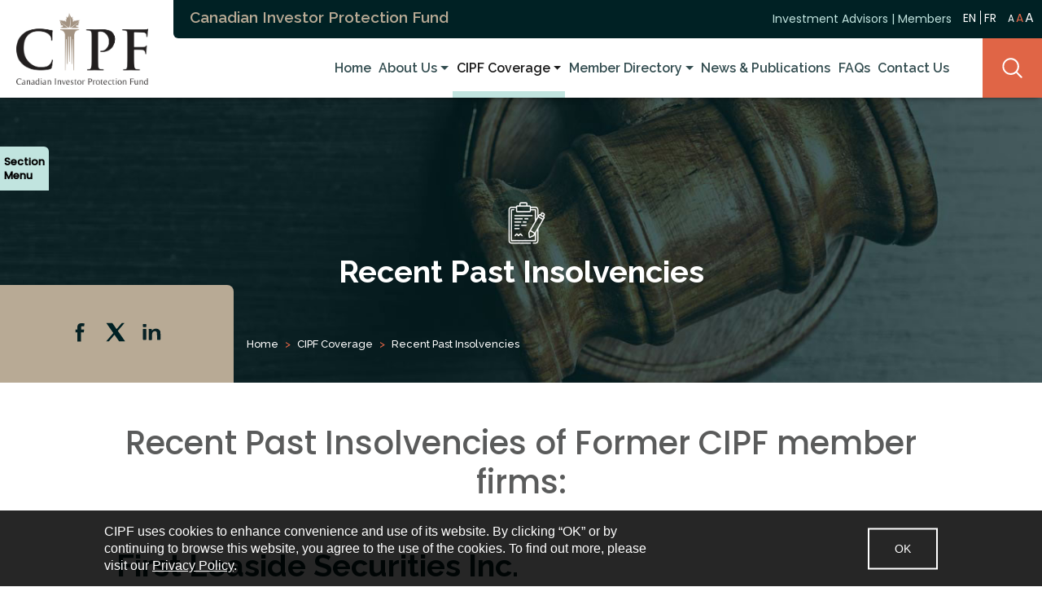

--- FILE ---
content_type: text/html; charset=utf-8
request_url: https://www.cipf.ca/cipf-coverage/recent-past-insolvencies
body_size: 12818
content:
 <!DOCTYPE html> <html lang="en"> <head> <meta charset="utf-8" /> <meta name="viewport" content="width=device-width, initial-scale=1, shrink-to-fit=no"> <link rel="shortcut icon" href="/favicon.ico" type="image/x-icon" /> <title>
	Recent Past Insolvencies
</title> <link href="/ResourcePackages/Cipf/assets/dist/css/v-638817218920000000/main.min.css?package=Cipf" rel="stylesheet" type="text/css" /><link href="/ResourcePackages/Cipf/assets/dist/css/v-638817218900000000/custom.css?package=Cipf" rel="stylesheet" type="text/css" /> <meta property="og:image" content="/images/default-source/default-album/cipf-logo.jpg" /> <meta property="og:title" content="Recent Past Insolvencies" /><meta property="og:url" content="https://www.cipf.ca/cipf-coverage/recent-past-insolvencies" /><meta property="og:type" content="website" /><meta property="og:site_name" content="Default" /><link rel="canonical" href="https://www.cipf.ca/cipf-coverage/recent-past-insolvencies" /><script type="application/json" id="sf-insight-metadata">
	{"contentMetadata":"{\"Id\":\"a47fca81-f8ba-4e89-9b55-e8df08113c9b\",\"ContentType\":\"Page\",\"Title\":\"Recent Past Insolvencies\",\"CanonicalTitle\":\"Recent Past Insolvencies\",\"CanonicalUrl\":\"https://www.cipf.ca/cipf-coverage/recent-past-insolvencies\",\"Language\":\"en\",\"CreatedOn\":\"2020-09-06T00:18:58.463Z\",\"ModifiedOn\":\"2023-02-22T22:52:54.477Z\",\"SiteId\":\"c04894ff-dea6-4865-bee9-aed0a72fc20b\",\"SiteName\":\"Default\",\"PageId\":\"a47fca81-f8ba-4e89-9b55-e8df08113c9b\"}","videosMetadata":"[]"}
</script><script type="application/json" id="sf-insight-settings">
	{"apiServerUrl":"https://ca-api.insight.sitefinity.com","apiKey":"2984c262-1b44-8d26-b69b-3a3f2e346d9a","applicationName":"Website","trackingCookieDomain":"","keepDecTrackingCookieOnTrackingConsentRejection":false,"slidingExpirationForTrackingCookie":false,"maxAgeForTrackingCookieInDays":365,"trackYouTubeVideos":true,"crossDomainTrackingEntries":["www.cipf.ca"],"strategy":"Persist|False","docsHrefTestExpressions":[".*\\/docs\\/.+\\.{1}.+((\\?|\\\u0026)sfvrsn=.+){1}$",".+((\\?|\\\u0026)sf_dm_key=.+){1}$"],"sessionLengthInMinutes":30,"trackVimeoVideos":true,"useSecureCookies":true}
</script><script type="text/javascript" src="/WebResource.axd?d=[base64]&amp;t=638809903060000000">

</script><script src="https://cdn.insight.sitefinity.com/sdk/sitefinity-insight-client.min.3.1.44.js" crossorigin="" async="async">

</script></head> <body> <script src="/ScriptResource.axd?d=6DQe8ARl7A9TiuWej5ttCvBakfhTyyuW00VsxYrIxSQi4jfoJ6uqePV3qYvcjUAHUfoE5Br84RWtLx1xfQhx0wwxxcxe6tadkY2oeOdLXzakAGnn0xKiceA90GUjxl-htq380-yMg-C5y6cLGJ237E4mWTr36TxWFlmAh_mE2FOvNOYRGpTR6-cOrMPO4_HJ0&amp;t=5b26a2a8" type="text/javascript"></script><script src="/ScriptResource.axd?d=74FHISOx3fOPKwLxL0RMYkxS1vN-GIS0QMRijTiYlBEeOiWKuGaGlewI2cXdgHKVZOCrGh6Cv6pV5J6lE_3ZBjehIhM0DCh25XY9G_VEtvZSoAFb0vTMhDDabixbGSIzivnu1_PK25MXVGhmE2A4rl5LnEliwjdDZVlDdwsmzsjqzhgIHj99lUcvFds0KBuY0&amp;t=5b26a2a8" type="text/javascript"></script><script src="/ResourcePackages/Cipf/assets/dist/js/v-638817218920000000/popper.min.js" type="text/javascript"></script><script src="/ResourcePackages/Cipf/assets/dist/js/v-638817218920000000/bootstrap.min.js" type="text/javascript"></script> <div id="topage"> 
<div id="Contentplaceholder1_T19C82C57011_Col00" class="sf_colsIn container topheader" data-sf-element="Container" data-placeholder-label="Container"><div class="row site-header" data-sf-element="Row">
    <div id="Contentplaceholder1_T19C82C57012_Col00" class="sf_colsIn col-lg-2 logowrap" data-sf-element="Column 1" data-placeholder-label="Column 1">
    <a href="/home" title="Open image in original size">
                <img loading="lazy" class="toplogo" src="/images/default-source/default-album/cipf-logo-colour.png?sfvrsn=ce26f307_2" title="CIPF Logo Colour" alt="CIPF Logo"
         
          />

    </a>
 
    </div>
    <div id="Contentplaceholder1_T19C82C57012_Col01" class="sf_colsIn col-lg-10" data-sf-element="Column 2" data-placeholder-label="Column 2"><div class="row topheadertop" data-sf-element="Row">
    <div id="Contentplaceholder1_T19C82C57013_Col00" class="sf_colsIn col-lg-6" data-sf-element="Column 1" data-placeholder-label="Column 1">
<div >
    <h4>Canadian Investor Protection Fund</h4>   
</div>
    </div>
    <div id="Contentplaceholder1_T19C82C57013_Col01" class="sf_colsIn col-lg-6" data-sf-element="Column 2" data-placeholder-label="Column 2">


<div>
    <ul class="sf-lang-selector list-inline">
            <li class="list-inline-item">
	                <a href="" onclick="openLink('en'); return false;" class="selected">English</a>
            </li>
            <li class="list-inline-item">
	                <a href="" onclick="openLink('fr'); return false;" class="">fran&#231;ais</a>
            </li>
    </ul>
</div>




<div >
    <div class="toprightwrap"><div class="toprightlink"><a href="/investment-advisors/">Investment Advisors</a> <span>|</span> <a href="/members">Members</a> </div><div class="lang_bar"></div><div class="resizer textincrease"><button class="sm small">A</button><button class="md medium">A</button><button class="lg large">A</button></div></div>   
</div>
    </div>
</div>
<div class="row navmainwrap" data-sf-element="Row">
    <div id="Contentplaceholder1_T19C82C57017_Col00" class="sf_colsIn col-lg-11 navmainwrapin" data-sf-element="Column 1" data-placeholder-label="Column 1">





<div class="navbar">
    <nav class="navbar navbar-expand-md navbar-light bg-light navbar-earlycollapse">
        

        
        <button class="navbar-toggler" type="button" data-toggle="collapse" data-target='#navbar-1' aria-controls='navbar-1' aria-expanded="false" aria-label="Toggle navigation">
            Menu <span class="navbar-toggler-icon"></span>
        </button>
        <div class="collapse navbar-collapse " id='navbar-1'>
            <ul class="navbar-nav flex-wrap">
        <li class="nav-item ">
            <a class="nav-link" href="/" target="_self">Home</a>
        </li>
        <li class="nav-item dropdown ">
            <a class="nav-link dropdown-toggle" href="/about-us" id='navbarDropdownMenuLink-1' data-toggle="dropdown" aria-haspopup="true" aria-expanded="false">About Us</a>
            <ul class="dropdown-menu" aria-labelledby='navbarDropdownMenuLink-1'>
                            <li>
                <a class="dropdown-item " href="/about-us/cipf-s-mandate" target="_self">CIPF’s Mandate</a>
            </li>
            <li>
                <a class="dropdown-item " href="/about-us/the-segregated-funds" target="_self">The Segregated Funds</a>
            </li>
            <li>
                <a class="dropdown-item " href="/about-us/governance" target="_self">Governance</a>
            </li>
            <li>
                <a class="dropdown-item " href="/about-us/affiliations" target="_self">Affiliations</a>
            </li>
            <li>
                <a class="dropdown-item " href="/about-us/history-of-cipf" target="_self">History of CIPF</a>
            </li>
            <li>
                <a class="dropdown-item " href="/about-us/career-opportunities" target="_self">Careers</a>
            </li>

            </ul>
        </li>
        <li class="nav-item dropdown active">
            <a class="nav-link dropdown-toggle" href="/cipf-coverage" id='navbarDropdownMenuLink-1' data-toggle="dropdown" aria-haspopup="true" aria-expanded="false">CIPF Coverage</a>
            <ul class="dropdown-menu" aria-labelledby='navbarDropdownMenuLink-1'>
                            <li>
                <a class="dropdown-item " href="/cipf-coverage/about-cipf-coverage" target="_self">About CIPF Coverage</a>
            </li>
            <li>
                <a class="dropdown-item " href="/cipf-coverage/when-a-member-is-insolvent" target="_self">When a Member is Insolvent</a>
            </li>
            <li>
                <a class="dropdown-item " href="/cipf-coverage/case-studies" target="_self">Case Studies</a>
            </li>
            <li>
                <a class="dropdown-item " href="/cipf-coverage/coverage-policy" target="_self">Coverage Policy</a>
            </li>
            <li>
                <a class="dropdown-item " href="/cipf-coverage/claims-procedures" target="_self">Claims Procedures</a>
            </li>
            <li>
                <a class="dropdown-item active" href="/cipf-coverage/recent-past-insolvencies" target="_self">Recent Past Insolvencies</a>
            </li>

            </ul>
        </li>
        <li class="nav-item dropdown ">
            <a class="nav-link dropdown-toggle" href="/member-directory" id='navbarDropdownMenuLink-1' data-toggle="dropdown" aria-haspopup="true" aria-expanded="false">Member Directory</a>
            <ul class="dropdown-menu" aria-labelledby='navbarDropdownMenuLink-1'>
                            <li>
                <a class="dropdown-item " href="/member-directory/current-cipf-members" target="_self">CIPF Investment Dealer Member Firms</a>
            </li>
            <li>
                <a class="dropdown-item " href="/member-directory/cipf-mutual-fund-dealer-member-firms" target="_self">CIPF Mutual Fund Dealer Member Firms&#160;</a>
            </li>
            <li>
                <a class="dropdown-item " href="/member-directory/past-cipf-members" target="_self">Past CIPF Member Firms</a>
            </li>

            </ul>
        </li>
        <li class="nav-item ">
            <a class="nav-link" href="/news-publications" target="_self">News &amp; Publications</a>
        </li>
        <li class="nav-item ">
            <a class="nav-link" href="/faq" target="_self">FAQs</a>
        </li>
        <li class="nav-item ">
            <a class="nav-link" href="/contact-us" target="_self">Contact Us</a>
        </li>
            </ul>
        </div>
    </nav>
</div>







    </div>
    <div id="Contentplaceholder1_T19C82C57017_Col01" class="sf_colsIn col-lg-1 searchboxwrap" data-sf-element="Column 2" data-placeholder-label="Column 2">
<div class="searchbox form-inline">
            <button type="button" class="btn-search">Search</button>
<div class="form-group sf-search-input-wrapper" role="search" style="display: none;">
    <input type="search" title="Search input" placeholder="Search" id="67457a18-bdb1-4476-8242-ca6a3fb50dec" class="form-control textsearchbox"  value="" aria-autocomplete="both" aria-describedby='SearchInfo-1' autofocus="autofocus" autocomplete="on"/>
    <button type="button" class="btn btn-primary ml-2" id="43877630-11e1-48f0-b83f-8665ade2d845" >Search</button>
    <span id='SearchInfo-1' aria-hidden="true" hidden>When autocomplete results are available use up and down arrows to review and enter to select.</span>
    
    <input type="hidden" data-sf-role="resultsUrl" value="/search-results" />
    <input type="hidden" data-sf-role="indexCatalogue" value="search-all" />
    <input type="hidden" data-sf-role="disableSuggestions" value='true' />
    <input type="hidden" data-sf-role="minSuggestionLength" value="3" />
    <input type="hidden" data-sf-role="suggestionFields" value="Title,Content" />
    <input type="hidden" data-sf-role="language" value="en" />
    <input type="hidden" data-sf-role="siteId" value="c04894ff-dea6-4865-bee9-aed0a72fc20b" />
    <input type="hidden" data-sf-role="suggestionsRoute" value="/restapi/search/suggestions" />
    <input type="hidden" data-sf-role="searchTextBoxId" value='#67457a18-bdb1-4476-8242-ca6a3fb50dec' />
    <input type="hidden" data-sf-role="searchButtonId" value='#43877630-11e1-48f0-b83f-8665ade2d845' />
    <input type="hidden" data-sf-role="scoringSettings" value='' />
</div>
</div>





    </div>
</div>

    </div>
</div>

</div>
<div id="Contentplaceholder1_C001_Col00" class="sf_colsIn container herosection pastinsolvenciesbanner" data-sf-element="Container" data-placeholder-label="Container"><div class="row" data-sf-element="Row">
    <div id="Contentplaceholder1_C002_Col00" class="sf_colsIn col-lg-12" data-sf-element="Column 1" data-placeholder-label="Column 1">
<div class="herowrapperin" >
    <h1>Recent Past Insolvencies</h1><div class="socialicons"><ul><li><a data-sf-ec-immutable="" href="https://www.facebook.com/CIPF.CA/" class="facebookicon" target="_blank">Facebook</a>
 </li><li><a data-sf-ec-immutable="" href="https://twitter.com/cipf_fcpi" class="twittericon" target="_blank">Twitter</a>
 </li><li><a data-sf-ec-immutable="" href="https://www.linkedin.com/company/canadian-investor-protection-fund/" class="linkedinicon" target="_blank">Linkedin</a>
 </li></ul></div>   
</div>
<div class="breadcrumbwrap">
    <nav aria-label="Full path to the current page">
        <ol class="sf-breadscrumb breadcrumb">
                    <li class="breadcrumb-item"><a href="/">Home </a></li>
                    <li class="breadcrumb-item"><a href="/cipf-coverage">CIPF Coverage </a></li>
                    <li class="breadcrumb-item active" aria-current="page">Recent Past Insolvencies</li>
        </ol>
    </nav>
</div>
    </div>
</div>

</div>
<div id="Contentplaceholder1_C004_Col00" class="sf_colsIn container containersmall" data-sf-element="Container" data-placeholder-label="Container"><div class="row" data-sf-element="Row">
    <div id="Contentplaceholder1_C005_Col00" class="sf_colsIn col-lg-12" data-sf-element="Column 1" data-placeholder-label="Column 1">
<div >
    <h1 style="text-align: center"><span>Recent Past Insolvencies of Former CIPF member firms:</span></h1><br><br>   
</div>
<div >
    <h2 class="pageheader" id="firstleaside"><span>First Leaside Securities Inc.</span></h2>   
</div>
<div class="orangecolortextwrap" >
    <p><a target="_blank" href="/docs/default-source/default-document-library/claims-update-notice-dated-october-26-2016-(en)1.pdf?sfvrsn=e98f3150_4" title="CIPF Issues Notice to Former Customers of First Leaside Securities Inc., October 26, 2016">CIPF
 Issues Notice to Former Customers of First Leaside Securities Inc., October 26, 2016</a></p><p><a target="_blank" href="/docs/default-source/default-document-library/cipf-issues-notice-regarding-cipf-appeal-committee-decision-dated-may-26-2016.pdf?sfvrsn=6e5f3021_4" title="CIPF Issues Notice Regarding CIPF Appeal Committee decision dated May 26, 2016">Notice
 Regarding CIPF Appeal Committee decision dated May 26, 2016</a></p><p><a target="_blank" href="/docs/default-source/default-document-library/claims_review_update_notice_150922-110816.pdf?sfvrsn=da8d5056_2">CIPF
 Issues Notice to Former Customers of First Leaside Securities Inc., September 22, 2015</a></p><p><a target="_blank" href="/docs/default-source/default-document-library/dec_24_2014_cipf_notice-110816.pdf?sfvrsn=b671fcac_2">CIPF Issues Notice to Former Customers of First Leaside Securities Inc., December 24, 2014</a>
</p><p><a target="_blank" href="/docs/default-source/default-document-library/notice_to_flsi_customers_140508_final-110816.pdf?sfvrsn=58e08f6_2">CIPF
 Issues Notice to Former Customers of First Leaside Securities Inc., May 8, 2014</a></p><p><a target="_blank" href="/docs/default-source/default-document-library/cipf_issues_notice_to_former_customers_of_first_leaside_securities_inc_january_16_2014-110816.pdf?sfvrsn=44da1067_4">CIPF
 Issues Notice to Former Customers of First Leaside Securities Inc., January 16, 2014</a></p><p><a target="_blank" href="/docs/default-source/default-document-library/flsi_notice_13nov19-110816.pdf?sfvrsn=27f00c4d_2">CIPF Issues Notice
            to Former Customers of First Leaside Securities Inc., November 19, 2013</a></p><p><a target="_blank" href="/docs/default-source/default-document-library/cipf_issues_notice_to_customers_of_first_leaside_securities_inc_november_1_2013-110816.pdf?sfvrsn=94f433b8_4">CIPF
 Issues Notice to Customers of First Leaside Securities Inc., November 1, 2013</a></p><p><a target="_blank" href="/docs/default-source/default-document-library/cipf_issues_notice_to_the_customers_of_first_leaside_securities_inc.pdf?sfvrsn=5e50045d_4">CIPF
 Issues Notice to Customers of First Leaside Securities Inc., April 11, 2013</a></p><p><a target="_blank" href="/docs/default-source/default-document-library/cipf_issues_update_notice_to_the_customers_of_first_leaside_securities_inc.pdf?sfvrsn=10b16a21_2">CIPF
 Issues Notice to Customers of First Leaside Securities Inc., December 7, 2012</a></p><p><a target="_blank" href="/docs/default-source/default-document-library/cipf_issued_update_notice_to_the_customers_of_first_leaside_securities_inc.pdf?sfvrsn=5cc7f532_2">CIPF
 Issues Notice to Customers of First Leaside Securities Inc., August 16, 2012</a></p><p><a target="_blank" href="/docs/default-source/default-document-library/avis_du_fcpe_aux_clients_de_first_leaside_securities_inc3d87a88bc6c94e95be340583c8b916b5.pdf?sfvrsn=1addc6f7_8">CIPF
 Issues Notice to Customers of First Leaside Securities Inc., February 24, 2012</a><br></p><p><a target="_blank" href="/docs/default-source/default-document-library/flsi_customer_claim_form.pdf?sfvrsn=58bc1bc4_2">FLSI Customer
            Claim Form</a><br></p><p><a target="_blank" href="/docs/default-source/default-document-library/coverage_policy_10-09-30.pdf?sfvrsn=191a93d4_2">CIPF Coverage
            Policy September 30, 2010</a></p><p><a target="_blank" href="/docs/default-source/default-document-library/claimsprocedures11mar29.pdf?sfvrsn=53f30f85_2">CIPF Claims Procedures March 29, 2011 </a>
</p><p><a target="_blank" href="/docs/default-source/default-document-library/appeal_committee_guidelines_to_appeal_committee_-_140926_approved_by_board_on_oct_6_2014_-_without_claims_procedures.pdf?sfvrsn=fd1c47a5_6">Guidelines
 for Canadian Investor Protection Fund (“CIPF”) Appeal Committees Hearing In-Person Appeals dated October 6,
            2014</a></p><p><a target="_blank" href="/docs/default-source/default-document-library/cipf_addendum_to_the_guidelines__written_and_teleconference_appeals.pdf?sfvrsn=69f3e66b_2">Guidelines
 for Canadian Investor Protection Fund (“CIPF”) Appeal Committees Hearing Appeals in Writing and By
            Teleconference dated February 1, 2015</a></p>   
</div>
<script src="https://code.jquery.com/ui/1.12.1/jquery-ui.js"></script>     
<script>
$(function() {
    $("#accordion").accordion({
        collapsible: true,
        active: false,
        heightStyle: "content"
    });
   $("#accordion1").accordion({
        collapsible: true,
        active: false,
        heightStyle: "content"
    });
   $("#accordion2").accordion({
        collapsible: true,
        active: false,
        heightStyle: "content"
    });
    $(document).on('click', '.toggle-help', function (event) { 
    $('.ui-accordion-header').removeClass('ui-corner-all').addClass(
        'ui-accordion-header-active ui-state-active ui-corner-top').attr({
        'aria-selected': 'true',
        'tabindex': '0'
    });
    //  $('.ui-accordion-header-icon').removeClass(icons.header).addClass(icons.headerSelected);
    $('.ui-accordion-content').addClass('ui-accordion-content-active').attr({
        'aria-expanded': 'true',
        'aria-hidden': 'false'
    }).show();
    $(this).attr("disabled", "disabled");
    $(this).toggleClass('show-all hide-all');
    $(this).text(function (i, v) {
        return v === 'Expand All' ? 'Collapse All' : 'Expand All';
    });
    //$('.close').removeAttr("disabled");
});
  
  // Close
  $(document).on('click', '.hide-all', function (event) {
    $('.ui-accordion-header').removeClass('ui-accordion-header-active ui-state-active ui-corner-top').addClass('ui-corner-all').attr({
            'aria-selected': 'false',
            'tabindex': '-1'
        });
       // $('.ui-accordion-header-icon').removeClass(icons.headerSelected).addClass(icons.header);
        $('.ui-accordion-content').removeClass('ui-accordion-content-active').attr({
            'aria-expanded': 'false',
            'aria-hidden': 'true'
        }).hide();
        $(this).attr("disabled","disabled");
  //      $('.open').removeAttr("disabled");
    
});
});
</script>
<div class="p-t-50" >
    <h3 class="pageheader_small" id="cipfappeal"><span>CIPF Appeal Committee Decisions</span></h3>   
</div>
<div class="orangecolortextwrap faqwrap oddevenbg" >
    <div class="expandcollapse"><a data-sf-ec-immutable="" class="floatR toggle-help show-all sf-immutable-selected">Expand All</a></div><div id="accordion"><h3 name="1-faq-title" id="1-faq-title" class="accitem greybgtitle"><a data-sf-ec-immutable="" name="1-faq"></a>October 2014 Hearings </h3><div class="panel"><p><a target="_blank" href="/docs/default-source/default-document-library/oct_27_2014_redacted_decision-2.pdf?sfvrsn=ba0677e1_2"><span>Decision dated December 17, 2014 with respect to the hearing held on
                    October 27, 2014</span></a><span><br><a target="_blank" href="/docs/default-source/default-document-library/141028_oct28_2014_decision_internal_dated_feb_13_2015__redacted.pdf?sfvrsn=6c1c50a3_2">Decision
 dated February 13, 2015 with respect to the hearing held on October 28, 2014</a></span></p></div><h3 name="2-faq-title" id="2-faq-title" class="accitem"><a data-sf-ec-immutable="" name="2-faq"></a>December 2014 Hearings </h3><div class="panel"><p><a target="_blank" href="/docs/default-source/default-document-library/141208_dec08_2014_decision_internal_redacted__redacted.pdf?sfvrsn=a6563312_2">Decision
 dated February 13, 2015 with respect to the hearing held on December 8, 2014</a><br><a target="_blank" href="/docs/default-source/default-document-library/141210_dec10_2014_decision_internal_redacted__redacted.pdf?sfvrsn=ab3933d5_2">Decision
 dated February 13, 2015 with respect to the hearing held on December 10, 2014</a></p></div><h3 name="3-faq-title" id="3-faq-title" class="accitem greybgtitle"><a data-sf-ec-immutable="" name="3-faq"></a>January 2015 Hearings </h3><div class="panel"><p><a target="_blank" href="/docs/default-source/default-document-library/150113_jan_13_2015_decision_internal_-_redacted_redacted.pdf?sfvrsn=8f272dcb_2">Decision
 dated February 28, 2015 with respect to the hearing held on January 13, 2015</a> </p></div><h3 name="4-faq-title" id="4-faq-title" class="accitem "><a data-sf-ec-immutable="" name="4-faq"></a>February 2015 Hearings </h3><div class="panel"><p><a target="_blank" href="/docs/default-source/default-document-library/150217.pdf?sfvrsn=200e8f8b_2">Decision dated February 20, 2015 with
                respect to the hearing held on February 17, 2015</a><br><a target="_blank" href="/docs/default-source/default-document-library/150218.pdf?sfvrsn=fb850dd1_2">Decision dated February 20, 2015 with
                respect to the hearing held on February 18, 2015</a><br><a target="_blank" href="/docs/default-source/default-document-library/150219.pdf?sfvrsn=f60f3586_2">Decision dated February 20, 2015 with
                respect to the hearing held on February 19, 2015</a><br><a target="_blank" href="/docs/default-source/default-document-library/150223.pdf?sfvrsn=afe68511_2">Decision dated February 27, 2015 with
                respect to the hearing held on February 23, 2015</a><br><a target="_blank" href="/docs/default-source/default-document-library/1502231_1.pdf?sfvrsn=31f77d75_2">Decision dated February 27, 2015 with
                respect to the hearing held on February 23, 2015</a><br><a target="_blank" href="/docs/default-source/default-document-library/150224.pdf?sfvrsn=216740e2_2">Decision dated February 27, 2015 with
                respect to the hearing held on February 24, 2015</a><br><a target="_blank" href="/docs/default-source/default-document-library/150202_feb_02_2015_2.pdf?sfvrsn=ca5b4cf6_2">Decision dated March 6,
                2015 with respect to the hearing held on February 2, 2015</a><br><a target="_blank" href="/docs/default-source/default-document-library/150203_feb03_2015_decision_internal_redacted_redacted.pdf?sfvrsn=d767476d_2">Decision
 dated March 24, 2015 with respect to the hearing held on February 3, 2015</a></p></div><h3 name="5-faq-title" id="5-faq-title" class="accitem greybgtitle"><a data-sf-ec-immutable="" name="5-faq"></a>March 2015 Hearings </h3><div class="panel"><p><a target="_blank" href="/docs/default-source/default-document-library/150316_mar16_2015_decision_internal_redacted_redacted.pdf?sfvrsn=f49225c4_2">Decision
 dated March 17, 2015 with respect to the hearing held on March 16, 2015</a><br><a target="_blank" href="/docs/default-source/default-document-library/150316_mar16_2015_decision_internal_redacted_redacted_1.pdf?sfvrsn=977a9958_2">Decision
 dated March 17, 2015 with respect to the written hearing held on March 16, 2015</a><br><a target="_blank" href="/docs/default-source/default-document-library/150325_mar25_2015_decision_internal_redacted_redacted.pdf?sfvrsn=82f67e25_2">Decision
 dated March 26, 2015 with respect to the hearing held on March 25, 2015</a><br><a target="_blank" href="/docs/default-source/default-document-library/150325_mar25_2015_decision_internal_redacted.pdf?sfvrsn=a96c2e95_2">Decision
 dated March 25, 2015 with respect to the written hearing held on March 25, 2015</a><br><a target="_blank" href="/docs/default-source/default-document-library/150325_mar25_2015_decision_internal_redacted_teleconference.pdf?sfvrsn=88f1c101_2">Decision
 dated March 26, 2015 with respect to the hearing by teleconference held on March 25, 2015</a><br><a target="_blank" href="/docs/default-source/default-document-library/150325_mar25_2015_decision_internal_redacted_redacted_1.pdf?sfvrsn=f0fa8190_2">Decision
 dated March 25, 2015 with respect to the written hearing held on March 25, 2015</a><br><a target="_blank" href="/docs/default-source/default-document-library/decision_dated_april_24_2015_with_respect_to_the_written_hearing_held_on_april_24_2015_1.pdf?sfvrsn=c56a733a_2">Decision
 dated April 24, 2015 with respect to the written hearing held on March 24, 2015</a></p></div><h3 name="6-faq-title" id="6-faq-title" class="accitem"><a data-sf-ec-immutable="" name="6-faq"></a>April 2015 Hearings </h3><div class="panel"><p><a target="_blank" href="/docs/default-source/default-document-library/decision_dated_april_24_2015_with_respect_to_the_hearing_held_on_april_22_2015_1.pdf?sfvrsn=19728b37_2">Decision
 dated April 24, 2015 with respect to the hearing held on April 22, 2015</a><br><a target="_blank" href="/docs/default-source/default-document-library/decision_dated_april_28_2015_with_respect_to_the_hearing_by_teleconference_held_on_april_16_2015_1.pdf?sfvrsn=47bde200_2">Decision
 dated April 28, 2015 with respect to the hearing by teleconference held on April 16, 2015</a><br><a target="_blank" href="/docs/default-source/default-document-library/decision_dated_april_28_2015_with_respect_to_the_hearing_held_on_april_17_2015_1.pdf?sfvrsn=7662e729_2">Decision
 dated April 28, 2015 with respect to the hearing held on April 17, 2015</a><br><a target="_blank" href="/docs/default-source/default-document-library/decision_dated_april_28_2015_with_respect_to_the_hearing_by_teleconference_held_on_april_14_2015_1.pdf?sfvrsn=32c6a165_2">Decision
 dated April 28, 2015 with respect to the hearing by teleconference held on April 14, 2015</a><br><a target="_blank" href="/docs/default-source/default-document-library/decision_dated_april_30_2015_with_respect_to_the_hearing_held_on_april_29_2015.pdf?sfvrsn=7342aa44_2">Decision
 dated April 30, 2015 with respect to the hearing held on April 29, 2015</a><br><a target="_blank" href="/docs/default-source/default-document-library/decision_dated_april_28_2015_with_respect_to_the_hearing_held_on_april_17_20151.pdf?sfvrsn=1876655f_2">Decision
 dated April 28, 2015 with respect to the hearing held on April 17, 2015</a><br><a target="_blank" href="/docs/default-source/default-document-library/decision_dated_april_30_2015_with_respect_to_the_written_hearing_held_on_april_16_2015.pdf?sfvrsn=7f97bf5d_2">Decision
 dated April 30, 2015 with respect to the written hearing held on April 16, 2015</a><br><a target="_blank" href="/docs/default-source/default-document-library/decision_dated_may_1_2015_with_respect_to_the_hearing_held_on_april_30_2015.pdf?sfvrsn=71e628b1_2">Decision
 dated May 1, 2015 with respect to the hearing held on April 30, 2015</a><br><a target="_blank" href="/docs/default-source/default-document-library/decision_dated_april_30_2015_with_respect_to_the_written_hearing_held_on_april_29_2015.pdf?sfvrsn=b7b941b5_2">Decision
 dated April 30, 2015 with respect to the written hearing held on April 29, 2015</a><br><a target="_blank" href="/docs/default-source/default-document-library/decision_dated_june_19_2015_redacted_1.pdf?sfvrsn=4ecfb1a9_2">Decision
 dated June 19, 2015 with respect to the hearing held on April 7, 2015</a><br><a target="_blank" href="/docs/default-source/default-document-library/decision_dated_june_22_2015_1__redacted.pdf?sfvrsn=c9a57216_2">Decision
 dated June 22, 2015 with respect to the hearing held on April 10, 2015</a><br><a target="_blank" href="/docs/default-source/default-document-library/decision_dated_june_22_2015_2__redacted.pdf?sfvrsn=9e137cbb_2">Decision
 dated June 22, 2015 with respect to the hearing held on April 10, 2015</a></p></div><h3 name="7-faq-title" id="7-faq-title" class="accitem greybgtitle"><a data-sf-ec-immutable="" name="7-faq"></a>May 2015 Hearings </h3><div class="panel"><p><a target="_blank" href="/docs/default-source/default-document-library/decision_dated_may_4_2015_with_respect_to_the_hearing_held_on_may_1_2015.pdf?sfvrsn=b44cf169_2">Decision
 dated May 4, 2015 with respect to the hearing held on May 1, 2015</a><br><a target="_blank" href="/docs/default-source/default-document-library/decision_dated_may_19_2015_with_respect_to_the_hearing_held_on_may_8_2015.pdf?sfvrsn=97873e3b_2">Decision
 dated May 19, 2015 with respect to the hearing held on May 8, 2015</a><br><a target="_blank" href="/docs/default-source/default-document-library/decision_dated_may_19_2015_with_respect_to_the_written_hearing_held_on_may_15_2015.pdf?sfvrsn=fe515ce9_2">Decision
 dated May 19, 2015 with respect to the written hearing held on May 15, 2015</a><br><a target="_blank" href="/docs/default-source/default-document-library/decision_dated_may_19_2015_with_respect_to_the_written_hearing_held_on_may_15_20152.pdf?sfvrsn=e6c38fc9_2">Decision
 dated May 19, 2015 with respect to the written hearing held on May 15, 2015</a><br><a target="_blank" href="/docs/default-source/default-document-library/decision_dated_may_25_2015_with_respect_to_the_hearing_by_teleconference_held_on_may_15_2015.pdf?sfvrsn=3153fa10_2">Decision
 dated May 25, 2015 with respect to the hearing by teleconference held on May 15, 2015</a><br><a target="_blank" href="/docs/default-source/default-document-library/decision_dated_may_25_2015_with_respect_to_the_written_hearing_held_on_may_21_2015.pdf?sfvrsn=ff61feb5_2">Decision
 dated May 25, 2015 with respect to the written hearing held on May 21, 2015</a><br><a target="_blank" href="/docs/default-source/default-document-library/150522_may_22_2015_decision_internal_redacted.pdf?sfvrsn=50250973_2">Decision
 dated May 27, 2015 with respect to the hearing by teleconference held on May 22, 2015</a><br><a target="_blank" href="/docs/default-source/default-document-library/decision_dated_june_24_2015_b__redacted.pdf?sfvrsn=9c7844f0_2">Decision
 dated June 24, 2015 with respect to the hearing by teleconference held on May 11, 2015</a> <br><a target="_blank" href="/docs/default-source/default-document-library/decision_dated_june_29_2015_redacted.pdf?sfvrsn=2a4763f7_2">Decision
 dated June 29, 2015 with respect to the hearing held on May 13, 2015</a><br><a target="_blank" href="/docs/default-source/default-document-library/decision_dated_june_30_2015_redacted.pdf?sfvrsn=d3ce5676_2">Decision
 dated June 30, 2015 with respect to the hearing held on May 13, 2015</a><br><a target="_blank" href="/docs/default-source/default-document-library/150515_may15_2015_decision_internal_redacted.pdf?sfvrsn=cd90aff9_2">Decision
 dated July 3, 2015 with respect to the hearing held on May 15, 2015</a></p></div><h3 name="8-faq-title" id="8-faq-title" class="accitem"><a data-sf-ec-immutable="" name="8-faq"></a>June 2015 Hearings </h3><div class="panel"><p><a target="_blank" href="/docs/default-source/default-document-library/decision_dated_june_15_2015_redacted_1.pdf?sfvrsn=b0daa5d_2">Decision
 dated June 15, 2015 with respect to the hearing by teleconference held on June 11, 2015</a><br><a target="_blank" href="/docs/default-source/default-document-library/decision_dated_june_23_2015_redacted.pdf?sfvrsn=78039466_2">Decision
 dated June 23, 2015 with respect to the hearing by teleconference held on June 15, 2015</a><br><a target="_blank" href="/docs/default-source/default-document-library/decision_dated_june_23_2015_2__redacted.pdf?sfvrsn=ca4cf95_2">Decision
 dated June 23, 2015 with respect to the hearing held on June 15, 2015</a><br><a target="_blank" href="/docs/default-source/default-document-library/decision_dated_june_24_2015_redacted.pdf?sfvrsn=e52b662a_2">Decision
 dated June 24, 2015 with respect to the hearing held on June 22, 2015</a><br><a target="_blank" href="/docs/default-source/default-document-library/decision_dated_june_24_2015_2__redacted.pdf?sfvrsn=91d12fc_2">Decision
 dated June 24, 2015 with respect to the written hearing held on June 22, 2015</a><br><a target="_blank" href="/docs/default-source/default-document-library/decision_dated_june_24_2015_redacted_1.pdf?sfvrsn=77f2eab1_2">Decision
 dated June 24, 2015 with respect to the hearing by teleconference held on June 22, 2015</a><br><a target="_blank" href="/docs/default-source/default-document-library/decision_dated_june_24_2015_redacted_2.pdf?sfvrsn=67ecf918_2">Decision
 dated June 24, 2015 with respect to the hearing by teleconference held on June 15, 2015</a></p></div><h3 name="9-faq-title" id="9-faq-title" class="accitem greybgtitle"><a data-sf-ec-immutable="" name="9-faq"></a>July 2015 Hearings </h3><div class="panel"><p><a target="_blank" href="/docs/default-source/default-document-library/1_150720_jul20_2015_decision_internal_redacted.pdf?sfvrsn=5d654d06_2">Decision
 dated July 22, 2015 with respect to the hearing by teleconference held on July 20, 2015</a><br><a target="_blank" href="/docs/default-source/default-document-library/decision_internal_redacted_5.pdf?sfvrsn=656439d4_2">Decision dated
                July 22, 2015 with respect to the hearing by teleconference held on July 15, 2015</a><br><a target="_blank" href="/docs/default-source/default-document-library/3_150720_jul20_2015_decision_internal_redacted.pdf?sfvrsn=bb9d727a_2">Decision
 dated July 22, 2015 with respect to the hearing by teleconference held on July 20, 2015</a><br><a target="_blank" href="/docs/default-source/default-document-library/4_150717_jul17_2015_decision_internal_redacted.pdf?sfvrsn=b66e1fc5_2">Decision
 dated July 22, 2015 with respect to the hearing by teleconference held on July 17, 2015</a><br><a target="_blank" href="/docs/default-source/default-document-library/decision__redacted.pdf?sfvrsn=5681ee5e_2">Decision dated July 22, 2015
                with respect to the hearing held on July 17, 2015</a><br><a target="_blank" href="/docs/default-source/default-document-library/decision_internal_redacted.pdf?sfvrsn=591e2b59_2">Decision dated July
                22, 2015 with respect to the hearing by teleconference held on July 20, 2015</a><br><a target="_blank" href="/docs/default-source/default-document-library/decision_internal_redacted_1.pdf?sfvrsn=a89b692e_2">Decision dated
                July 30, 2015 with respect to the hearing held on July 27, 2015</a><br><a href="/docs/default-source/default-document-library/decision-dated-october-19-2015-with-respect-to-the-written-hearing-held-on-july-21-2015.pdf?sfvrsn=75dc0176_2" title="Decision dated October 19, 2015 with respect to the written hearing held on July 21, 2015" target="_blank">Decision
 dated October 19, 2015 with respect to the written hearing held on July 21, 2015</a><br><a href="/docs/default-source/default-document-library/decision-dated-october-19-2015-with-respect-to-the-hearing-by-teleconference-held-on-july-21-2015.pdf?sfvrsn=4e5b098d_2" title="Decision dated October 19, 2015 with respect to the hearing by teleconference held on July 21, 2015" target="_blank">Decision
 dated October 19, 2015 with respect to the hearing by teleconference held on July 21, 2015</a><br><a href="/docs/default-source/default-document-library/decision-dated-october-19-2015-with-respect-to-the-hearing-by-teleconference-held-on-july-21-20157246f29acd1269c4997bff00001dd6a2.pdf?sfvrsn=41de3cdd_2" title="Decision dated October 19, 2015 with respect to the hearing by teleconference held on July 21, 2015" target="_blank">Decision
 dated October 19, 2015 with respect to the hearing by teleconference held on July 21, 2015</a></p></div><h3 name="10-faq-title" id="10-faq-title" class="accitem"><a data-sf-ec-immutable="" name="10-faq"></a>August 2015 Hearings </h3><div class="panel"><p><a href="/docs/default-source/default-document-library/decision_internal_redacted_2.pdf?sfvrsn=1badfdc7_2" target="_blank">Decision dated
                August 21, 2015 with respect to the hearing by teleconference held on August 17, 2015</a><br><a href="/docs/default-source/default-document-library/decision_internal_redacted_3.pdf?sfvrsn=cad507cd_2" target="_blank">Decision dated
                August 21, 2015 with respect to the hearing by teleconference held on August 17, 2015</a><br><a href="/docs/default-source/default-document-library/decision_internal_redacted_4.pdf?sfvrsn=b89c87e_2" target="_blank">Decision dated
                August 21, 2015 with respect to the hearing held on August 17, 2015</a> <br><a href="/docs/default-source/default-document-library/decision_internal_redacted_1_020915.pdf?sfvrsn=7f2ade65_2" target="_blank">Decision
 dated August 27, 2015 with respect to the hearing held on August 18, 2015</a><br><a href="/docs/default-source/default-document-library/decision_internal_redacted_2_020915.pdf?sfvrsn=c358a3a0_2" target="_blank">Decision
 dated August 31, 2015 with respect to the hearing held on August 18, 2015</a><br><a href="/docs/default-source/default-document-library/decision_internal_redacted_3_020915.pdf?sfvrsn=3f775007_2" target="_blank">Decision
 dated August 31, 2015 with respect to the hearing by teleconference held on August 18, 2015</a> <br><a href="/docs/default-source/default-document-library/1decision_internal_redacted.pdf?sfvrsn=e0c9aaa5_2" target="_blank">Decision dated
                September 2, 2015 with respect to the hearing by teleconference held on August 19, 2015</a><br><a href="/docs/default-source/default-document-library/2decision_internal_redacted.pdf?sfvrsn=f5c5171c_2" target="_blank">Decision dated
                September 2, 2015 with respect to the hearing by teleconference held on August 19, 2015</a><br><a href="/docs/default-source/default-document-library/3decisionredacted.pdf?sfvrsn=23e7e621_2" target="_blank">Decision dated September 2,
                2015 with respect to the hearing held on August 19, 2015</a><br><a href="/docs/default-source/default-document-library/1aug31_2015_decision_internal_redacted.pdf?sfvrsn=781cac46_2" target="_blank">Decision
 dated September 3, 2015 with respect to the hearing by teleconference held on August 31, 2015</a><br><a href="/docs/default-source/default-document-library/decision-dated-october-19-2015-with-respect-to-the-hearing-by-teleconference-held-on-august-12-2015.pdf?sfvrsn=54d6e84b_2" title="Decision dated October 19, 2015 with respect to the hearing by teleconference held on August 12, 2015" target="_blank">Decision
 dated October 19, 2015 with respect to the hearing by teleconference held on August 12, 2015</a><br><a href="/docs/default-source/default-document-library/1)-decision-internal_redacted.pdf?sfvrsn=f296c6d7_2" title="Decision dated April 27, 2016 with respect to the hearing by teleconference held on August 13, 2015" target="_blank">Decision dated
                April 27, 2016 with respect to the hearing by teleconference held on August 13, 2015</a></p></div><h3 name="11-faq-title" id="11-faq-title" class="accitem greybgtitle"><a data-sf-ec-immutable="" name="11-faq"></a>September 2015 Hearings </h3><div class="panel"><p><a href="/docs/default-source/default-document-library/1decision_internal_redacted_1.pdf?sfvrsn=7a96c313_2" target="_blank">Decision dated
                September 3, 2015 with respect to the hearing by teleconference held on September 1, 2015</a><br><a href="/docs/default-source/default-document-library/2decision_internal_redacted_1.pdf?sfvrsn=2f271d07_2" target="_blank">Decision dated
                September 3, 2015 with respect to the hearing held on September 1, 2015</a><br><a href="/docs/default-source/default-document-library/2sep3_2015_decision_internal_redacted.pdf?sfvrsn=26318d8c_2" target="_blank">Decision
 dated September 3, 2015 with respect to the written hearing held on September 3, 2015</a><br><a href="/docs/default-source/default-document-library/decision-dated-october-19-2015-with-respect-to-the-hearing-by-teleconference-held-on-september-16-2015.pdf?sfvrsn=20259524_2" title="Decision dated October 19, 2015 with respect to the hearing by teleconference held on September 16, 2015" target="_blank">Decision
 dated October 19, 2015 with respect to the hearing by teleconference held on September 16, 2015</a><br><a href="/docs/default-source/default-document-library/decision-dated-october-19-2015-with-respect-to-the-hearing-by-teleconference-held-on-september-14-20159346f29acd1269c4997bff00001dd6a2.pdf?sfvrsn=6b68db_2" title="Decision dated October 19, 2015 with respect to the hearing by teleconference held on September 14, 2015" target="_blank">Decision
 dated October 19, 2015 with respect to the hearing by teleconference held on September 14, 2015</a><br><a href="/docs/default-source/default-document-library/decision-dated-october-13-2015-with-respect-to-the-hearing-by-teleconference-held-on-september-30-20156a48f29acd1269c4997bff00001dd6a2.pdf?sfvrsn=b56e2c89_2" title="Decision dated October 13, 2015 with respect to the hearing by teleconference held on September 30, 2015" target="_blank">Decision
 dated October 13, 2015 with respect to the hearing by teleconference held on September 30, 2015</a><br><a href="/docs/default-source/default-document-library/decision-dated-december-17-2015-with-respect-to-the-written-hearing-held-on-september-16-2015.pdf?sfvrsn=bb46a1a2_2" title="Decision dated December 17, 2015 with respect to the written hearing held on September 16, 2015" target="_blank">Decision
 dated December 17, 2015 with respect to the written hearing held on September 16, 2015</a></p></div><h3 name="12-faq-title" id="12-faq-title" class="accitem"><a data-sf-ec-immutable="" name="12-faq"></a>October 2015 Hearings </h3><div class="panel"><p><a href="/docs/default-source/default-document-library/decision-dated-october-13-2015-with-respect-to-the-written-hearing-held-on-october-1-2015.pdf?sfvrsn=277c96a7_2" title="Decision dated October 13, 2015 with respect to the written hearing held on October 1, 2015" target="_blank">Decision
 dated October 13, 2015 with respect to the written hearing held on October 1, 2015</a><br><a href="/docs/default-source/default-document-library/decision-dated-october-26-2015-with-respect-to-the-written-hearing-held-on-october-22-2015.pdf?sfvrsn=e5d92ecf_2" title="Decision dated October 26, 2015 with respect to the written hearing held on October 22, 2015" target="_blank">Decision
 dated October 26, 2015 with respect to the written hearing held on October 22, 2015</a><br><a href="/docs/default-source/default-document-library/decision-dated-october-26-2015-with-respect-to-the-hearing-held-on-october-22-2015.pdf?sfvrsn=ebe3573d_2" title="Decision dated October 26, 2015 with respect to the hearing held on October 22, 2015" target="_blank">Decision
 dated October 26, 2015 with respect to the hearing held on October 22, 2015</a><br><a href="/docs/default-source/default-document-library/decision-dated-november-2-2015-with-respect-to-the-hearing-by-teleconference-held-on-october-23-2015.pdf?sfvrsn=2c13df16_2" title="Decision dated November 2, 2015 with respect to the hearing by teleconference held on October 23, 2015" target="_blank">Decision
 dated November 2, 2015 with respect to the hearing by teleconference held on October 23, 2015</a><br><a href="/docs/default-source/default-document-library/decision-dated-november-2-2015-with-respect-to-the-hearing-by-teleconference-held-on-october-23-2015d146f29acd1269c4997bff00001dd6a2.pdf?sfvrsn=741ea407_2" title="Decision dated November 2, 2015 with respect to the hearing by teleconference held on October 23, 2015" target="_blank">Decision
 dated November 2, 2015 with respect to the hearing by teleconference held on October 23, 2015</a><br><a href="/docs/default-source/default-document-library/decision-dated-december-17-2015-with-respect-to-the-written-hearing-held-on-october-8-2015.pdf?sfvrsn=38565843_2" title="Decision dated December 17, 2015 with respect to the written hearing held on October 8, 2015" target="_blank">Decision
 dated December 17, 2015 with respect to the written hearing held on October 8, 2015</a><br><a href="/docs/default-source/default-document-library/decision-dated-december-18-2015-with-respect-to-the-written-hearing-held-on-october-8-2015.pdf?sfvrsn=5772999c_2" title="Decision dated December 18, 2015 with respect to the written hearing held on October 8, 2015" target="_blank">Decision
 dated December 18, 2015 with respect to the written hearing held on October 8, 2015</a><br><a href="/docs/default-source/default-document-library/decision-dated-january-26-2016-with-respect-to-the-hearing-held-on-october-6-2015.pdf?sfvrsn=10b543f4_2" title="Decision dated January 26, 2016 with respect to the hearing held on October 6, 2015" target="_blank">Decision
 dated January 26, 2016 with respect to the hearing held on October 6, 2015</a></p></div><h3 name="13-faq-title" id="13-faq-title" class="accitem greybgtitle"><a data-sf-ec-immutable="" name="13-faq"></a>November 2015 Hearings </h3><div class="panel"><p><a href="/docs/default-source/default-document-library/decision-dated-november-16-2015-with-respect-to-the-hearing-by-teleconference-held-on-november-11-2015.pdf?sfvrsn=5131e341_2" title="Decision dated November 16, 2015 with respect to the hearing by teleconference held on November 11, 2015" target="_blank">Decision
 dated November 16, 2015 with respect to the hearing by teleconference held on November 11, 2015</a><br><a href="/docs/default-source/default-document-library/decision-dated-november-23-2015-with-respect-to-the-hearing-by-teleconference-on-november-13-2015.pdf?sfvrsn=6adf57a9_2" title="Decision dated November 23, 2015 with respect to the hearing by teleconference on November 13, 2015" target="_blank">Decision
 dated November 23, 2015 with respect to the hearing by teleconference on November 13, 2015</a><br><a href="/docs/default-source/default-document-library/decision-dated-november-23-2015-with-respect-to-the-hearing-held-on-november-13-2015.pdf?sfvrsn=e073cc73_2" title="Decision dated November 23, 2015 with respect to the hearing held on November 13, 2015" target="_blank">Decision
 dated November 23, 2015 with respect to the hearing held on November 13, 2015</a><br><span style="line-height: 1.5"><a href="/docs/default-source/default-document-library/decision-internal_redacted-4-nov17.pdf?sfvrsn=e08b2ed5_2" title="Decision dated November 25, 2015 with respect to the hearing held on November 17, 2015" target="_blank">Decision
 dated November 25, 2015 with respect to the hearing held on November 17, 2015</a><br></span><a href="/docs/default-source/default-document-library/decision-dated-december-9-2015-with-respect-to-the-hearing-held-on-november-26-2015.pdf?sfvrsn=b8451fb4_2" style="line-height: 1.5" title="Decision dated December 9, 2015 with respect to the hearing held on November 26, 2015" target="_blank">Decision
 dated December 9, 2015 with respect to the hearing held on November 26, 2015</a><br><a href="/docs/default-source/default-document-library/decision-dated-december-9-2015-with-respect-to-the-hearing-by-teleconference-held-on-november-25-2016.pdf?sfvrsn=7ca67ddc_2" style="line-height: 1.5" title="Decision dated December 9, 2015 with respect to the hearing by teleconference held on November 25, 2015" target="_blank">Decision
 dated December 9, 2015 with respect to the hearing by teleconference held on November 25, 2015</a><br><a href="/docs/default-source/default-document-library/decision-dated-december-9-2015-with-respect-to-the-hearing-by-teleconference-held-on-november-25-20161b47f29acd1269c4997bff00001dd6a2.pdf?sfvrsn=31cf8a66_2" style="line-height: 1.5" title="Decision dated December 9, 2015 with respect to the hearing by teleconference held on November 25, 2015" target="_blank">Decision
 dated December 9, 2015 with respect to the hearing by teleconference held on November 25, 2015</a><br><a href="/docs/default-source/default-document-library/decision-dated-december-10-2015-with-respect-to-the-hearing-held-on-november-26-2015.pdf?sfvrsn=5fb20f7f_2" style="line-height: 1.5" title="Decision dated December 10, 2015 with respect to the hearing held on November 26, 2015" target="_blank">Decision
 dated December 10, 2015 with respect to the hearing held on November 26, 2015</a><br><a href="/docs/default-source/default-document-library/decision-dated-december-12-2015-with-respect-to-the-hearing-by-teleconference-held-on-november-26-2015a148f29acd1269c4997bff00001dd6a2.pdf?sfvrsn=7ec24ca9_2" style="line-height: 1.5" title="Decision dated December 12, 2015 with respect to the hearing by teleconference held on November 26, 2015" target="_blank">Decision
 dated December 12, 2015 with respect to the hearing by teleconference held on November 26, 2015</a><br><a href="/docs/default-source/default-document-library/decision-dated-december-22-2015-with-respect-to-the-hearing-by-teleconference-held-on-november-30-2015af48f29acd1269c4997bff00001dd6a2.pdf?sfvrsn=91f32db3_2" style="line-height: 1.5" title="Decision dated December 22, 2015 with respect to the hearing by teleconference held on November 30, 2015" target="_blank">Decision
 dated December 22, 2015 with respect to the hearing by teleconference held on November 30, 2015</a><br><a href="/docs/default-source/default-document-library/decision-dated-december-23-2015-with-respect-to-the-hearing-by-teleconference-held-on-november-30-2015bd48f29acd1269c4997bff00001dd6a2.pdf?sfvrsn=f95340a3_2" style="line-height: 1.5" title="Decision dated December 23, 2015 with respect to the hearing by teleconference held on November 30, 2015" target="_blank">Decision
 dated December 23, 2015 with respect to the hearing by teleconference held on November 30, 2015</a><br><a href="/docs/default-source/default-document-library/decision-dated-december-22-2015-with-respect-to-the-hearing-held-on-november-30-2015cb48f29acd1269c4997bff00001dd6a2.pdf?sfvrsn=fcc438a4_2" style="line-height: 1.5" title="Decision dated December 22, 2015 with respect to the hearing held on November 30, 2015" target="_blank">Decision
 dated December 22, 2015 with respect to the hearing held on November 30, 2015</a></p></div><h3 name="14-faq-title" id="14-faq-title" class="accitem"><a data-sf-ec-immutable="" name="14-faq"></a>December 2015 Hearings </h3><div class="panel"><p><a href="/docs/default-source/default-document-library/decision-dated-december-10-2015-with-respect-to-the-written-hearing-held-on-december-2-2015d948f29acd1269c4997bff00001dd6a2.pdf?sfvrsn=bdd351c8_2" title="Decision dated December 10, 2015 with respect to the written hearing held on December 2, 2015" target="_blank">Decision
 dated December 10, 2015 with respect to the written hearing held on December 2, 2015</a><br><a href="/docs/default-source/default-document-library/decision-dated-december-12-2015-with-respect-to-the-hearing-held-on-december-2-2015e748f29acd1269c4997bff00001dd6a2.pdf?sfvrsn=91a81a70_2" title="Decision dated December 12, 2015 with respect to the hearing held on December 2, 2015 " target="_blank">Decision
 dated December 12, 2015 with respect to the hearing held on December 2, 2015 </a><br><a href="/docs/default-source/default-document-library/decision-dated-december-18-2015-with-respect-to-the-written-hearing-held-on-december-9-2015.pdf?sfvrsn=ce2ec0fc_2" title="Decision dated December 18, 2015 with respect to the written hearing held on December 9, 2015" target="_blank">Decision
 dated December 18, 2015 with respect to the written hearing held on December 9, 2015</a><br><a href="/docs/default-source/default-document-library/decision-dated-december-21-2015-with-respect-to-the-appeal-hearing-held-on-december-9-2015.pdf?sfvrsn=ab3ccbfb_2" title="Decision dated December 21, 2015 with respect to the appeal hearing held on December 9, 2015" target="_blank">Decision
 dated December 21, 2015 with respect to the appeal hearing held on December 9, 2015</a><br><a href="/docs/default-source/default-document-library/decision-dated-december-21-2015-with-respect-to-the-appeal-hearing-held-on-december-9-20150d49f29acd1269c4997bff00001dd6a2.pdf?sfvrsn=fdbaf130_2" title="Decision dated December 21, 2015 with respect to the appeal hearing held on December 9, 2015" target="_blank">Decision
 dated December 21, 2015 with respect to the appeal hearing held on December 9, 2015</a><br><a href="/docs/default-source/default-document-library/decision-dated-december-21-2015-with-respect-to-the-appeal-hearing-by-teleconference-held-on-december-9-2015.pdf?sfvrsn=5c5ff510_2" title="Decision dated December 21, 2015 with respect to the appeal hearing by teleconference held on December 9, 2015" target="_blank">Decision
 dated December 21, 2015 with respect to the appeal hearing by teleconference held on December 9,
                2015</a><br><a href="/docs/default-source/default-document-library/decision-dated-december-22-2015-with-respect-to-the-appeal-hearing-by-teleconference-held-on-december-11-2015.pdf?sfvrsn=9396edab_2" title="Decision dated December 22, 2015 with respect to the appeal hearing by teleconference held on December 11, 2015" target="_blank">Decision
 dated December 22, 2015 with respect to the appeal hearing by teleconference held on December 11,
                2015</a><br><a href="/docs/default-source/default-document-library/decision-dated-december-22-2015-with-respect-to-the-appeal-hearing-by-teleconference-held-on-december-11-20153349f29acd1269c4997bff00001dd6a2.pdf?sfvrsn=3f5c1103_2" title="Decision dated December 22, 2015 with respect to the appeal hearing by teleconference held on December 11, 2015" target="_blank">Decision
 dated December 22, 2015 with respect to the appeal hearing by teleconference held on December 11,
                2015</a><br><a href="/docs/default-source/default-document-library/20151208_dec8_2015---decision-internal_redacted-1.pdf?sfvrsn=ef63362d_2" title="Decision dated May 4, 2016 with respect to the hearing by teleconference held on December 2 and December 8, 2015" target="_blank">Decision
 dated May 4, 2016 with respect to the hearing by teleconference held on December 2 and December 8,
                2015</a></p></div><h3 name="15-faq-title" id="15-faq-title" class="accitem greybgtitle"><a data-sf-ec-immutable="" name="15-faq"></a>January 2016 Hearings </h3><div class="panel"><p><a href="/docs/default-source/default-document-library/decision-dated-january-19-2016-with-respect-to-the-written-hearing-held-on-january-15-2016.pdf?sfvrsn=8d8a9c62_2" title="Decision dated January 19, 2016 with respect to the written hearing held on January 15, 2016" target="_blank">Decision
 dated January 19, 2016 with respect to the written hearing held on January 15, 2016</a><br><a href="/docs/default-source/default-document-library/decision-dated-february-4-2016-with-respect-to-the-teleconference-hearing-held-on-january-25-2016.pdf?sfvrsn=5b36c91_2" title="Decision dated February 4, 2016 with respect to the teleconference hearing held on January 25, 2016" target="_blank">Decision
 dated February 4, 2016 with respect to the teleconference hearing held on January 25, 2016</a><br><a href="/docs/default-source/default-document-library/decision-dated-february-4-2016-with-respect-to-the-written-hearing-held-on-january-25-2016.pdf?sfvrsn=f7a0bdbe_2" title="Decision dated February 4, 2016 with respect to the written hearing held on January 25, 2016" target="_blank">Decision
 dated February 4, 2016 with respect to the written hearing held on January 25, 2016</a><br><a href="/docs/default-source/default-document-library/decision-dated-february-4-2016-with-respect-to-the-teleconference-hearing-held-on-january-26-2016.pdf?sfvrsn=4060f4d_2" title="Decision dated February 4, 2016 with respect to the teleconference hearing held on January 26, 2016" target="_blank">Decision
 dated February 4, 2016 with respect to the teleconference hearing held on January 26, 2016</a><br><a href="/docs/default-source/default-document-library/decision-dated-february-4-2016-with-respect-to-the-hearing-held-on-january-29-2016.pdf?sfvrsn=60619187_2" title="Decision dated February 4, 2016 with respect to the hearing held on January 29, 2016" target="_blank">Decision
 dated February 4, 2016 with respect to the hearing held on January 29, 2016</a><br><a href="/docs/default-source/default-document-library/decision-dated-february-18-2016-with-respect-to-the-written-hearing-held-on-january-13-2016.pdf?sfvrsn=aff0c3dc_2" title="Decision dated February 18, 2016 with respect to the written hearing held on January 13, 2016" target="_blank">Decision
 dated February 18, 2016 with respect to the written hearing held on January 13, 2016</a><br><a href="/docs/default-source/default-document-library/decision-dated-february-29-2016-with-respect-to-the-teleconference-hearing-held-on-january-13-2016.pdf?sfvrsn=3ccc6530_2" title="Decision dated February 29, 2016 with respect to the teleconference hearing held on January 13, 2016" target="_blank">Decision
 dated February 29, 2016 with respect to the teleconference hearing held on January 13, 2016</a><br><span style="line-height: 1.5"><a href="/docs/default-source/default-document-library/decision-internal_redacted-2.pdf?sfvrsn=b1f50ae6_2" title="Decision dated February 29, 2016 with respect to the hearing held on January 14, 2016" target="_blank">Decision
 dated February 29, 2016 with respect to the hearing held on January 14, 2016</a><br></span><a href="/docs/default-source/default-document-library/20160114_jan14_2016-decision-internal_redacted.pdf?sfvrsn=93f44bfd_2" style="line-height: 1.5" title="Decision dated April 27, 2016 with respect to the hearing held on January 14, 2016" target="_blank">Decision
 dated April 27, 2016 with respect to the hearing held on January 14, 2016</a></p></div><h3 name="16-faq-title" id="16-faq-title" class="accitem"><a data-sf-ec-immutable="" name="16-faq"></a>February 2016 Hearings </h3><div class="panel"><p><a href="/docs/default-source/default-document-library/decision-dated-february-18-2016-with-respect-to-the-teleconference-hearing-held-on-february-5-2016.pdf?sfvrsn=eb9612f9_2" title="Decision dated February 18, 2016 with respect to the teleconference hearing held on February 5, 2016" target="_blank">Decision
 dated February 18, 2016 with respect to the teleconference hearing held on February 5, 2016</a><br><a href="/docs/default-source/default-document-library/decision-dated-february-26-2016-with-respect-to-the-hearing-held-on-february-18-2016.pdf?sfvrsn=81ac9fe0_2" title="Decision dated February 26, 2016 with respect to the hearing held on February 18, 2016" target="_blank">Decision
 dated February 26, 2016 with respect to the hearing held on February 18, 2016</a><br><a href="/docs/default-source/default-document-library/decision-dated-february-26-2016-with-respect-to-the-teleconference-hearing-held-on-february-18-2016.pdf?sfvrsn=f293006_2" title="Decision dated February 26, 2016 with respect to the teleconference hearing held on February 18, 2016" target="_blank">Decision
 dated February 26, 2016 with respect to the teleconference hearing held on February 18, 2016</a><br><a href="/docs/default-source/default-document-library/decision-dated-march-4-2016-with-respect-to-the-teleconference-hearing-held-on-february-11-2016.pdf?sfvrsn=be8b6603_2" title="Decision dated March 4, 2016 with respect to the teleconference hearing held on February 11, 2016" target="_blank">Decision
 dated March 4, 2016 with respect to the teleconference hearing held on February 11, 2016</a><br><a href="/docs/default-source/default-document-library/decision-dated-march-3-2016-with-respect-to-the-written-hearing-held-on-february-11-2016.pdf?sfvrsn=8474643a_2" title="Decision dated March 3, 2016 with respect to the written hearing held on February 11, 2016" target="_blank">Decision
 dated March 3, 2016 with respect to the written hearing held on February 11, 2016</a><br><a href="/docs/default-source/default-document-library/decision-dated-march-4-2016-with-respect-to-the-written-hearing-held-on-february-18-2016.pdf?sfvrsn=75eb3735_2" title="Decision dated March 4, 2016 with respect to the written hearing held on February 18, 2016" target="_blank">Decision
 dated March 4, 2016 with respect to the written hearing held on February 18, 2016</a><br><a href="/docs/default-source/default-document-library/decision-dated-march-18-2016-with-respect-to-the-hearing-held-on-february-8-2016.pdf?sfvrsn=26297c46_2" title="Decision dated March 18, 2016 with respect to the hearing held on February 8, 2016" target="_blank">Decision
 dated March 18, 2016 with respect to the hearing held on February 8, 2016</a><br><a href="/docs/default-source/default-document-library/decision-dated-march-18-2016-with-respect-to-the-hearing-held-on-february-9-2016.pdf?sfvrsn=b755ec12_2" title="Decision dated March 18, 2016 with respect to the hearing held on February 9, 2016" target="_blank">Decision
 dated March 18, 2016 with respect to the hearing held on February 9, 2016</a><br><a href="/docs/default-source/default-document-library/decision-dated-march-18-2016-with-respect-to-the-hearing-held-on-february-9-20164948f29acd1269c4997bff00001dd6a2.pdf?sfvrsn=b45b53de_2" title="Decision dated March 18, 2016 with respect to the hearing held on February 9, 2016" target="_blank">Decision
 dated March 18, 2016 with respect to the hearing held on February 9, 2016</a><br><a href="/docs/default-source/default-document-library/decision-dated-march-15-2016-with-respect-to-the-hearing-held-on-february-18-2016.pdf?sfvrsn=b0116a32_2" title="Decision dated March 15, 2016 with respect to the hearing held on February 18, 2016" target="_blank">Decision
 dated March 15, 2016 with respect to the hearing held on February 18, 2016</a><br><span style="line-height: 1.5"><a href="/docs/default-source/default-document-library/2)-decision-internal_redacted.pdf?sfvrsn=aa100b8f_2" target="_blank">Decision
 dated April 26, 2016 with respect to the hearing by teleconference held on January 14 and February
                    26, 2016</a></span><br><a href="/docs/default-source/default-document-library/decision-dated-may-26-2016-with-respect-to-the-hearing-held-on-february-29-2016.pdf?sfvrsn=1f711cc7_2" title="Decision dated May 26, 2016 with respect to the hearing held on February 29, 2016" target="_blank">Decision dated
                May 26, 2016 with respect to the hearing held on February 29, 2016</a></p></div><h3 name="17-faq-title" id="17-faq-title" class="accitem greybgtitle"><a data-sf-ec-immutable="" name="17-faq"></a>April 2016 Hearings </h3><div class="panel"><p><a href="/docs/default-source/default-document-library/decision-dated-may-19-2016-with-respect-to-the-hearing-by-teleconference-on-october-5-2015-january-27-february-10-and-april-5-2016.pdf?sfvrsn=9aeb970f_2" title="Decision dated May 19, 2016 with respect to the hearing by teleconference on October 5, 2015, January 27, February 10, and April 5, 2016" target="_blank">Decision
 dated May 19, 2016 with respect to the hearing by teleconference on October 5, 2015, January 27,
                February 10, and April 5, 2016</a><br><a href="/docs/default-source/default-document-library/decision-dated-june-10-2016-with-respect-to-the-written-hearing-held-on-april-28-2016.pdf?sfvrsn=a63ac3af_2" title="Decision dated June 10, 2016 with respect to the written hearing held on April 28, 2016" target="_blank">Decision
 dated June 10, 2016 with respect to the written hearing held on April 28, 2016</a>
 </p></div><h3 name="18-faq-title" id="18-faq-title" class="accitem"><a data-sf-ec-immutable="" name="18-faq"></a>May 2016 Hearings </h3><div class="panel"><p><a href="/docs/default-source/default-document-library/decision-dated-may-25-2016-with-respect-to-the-written-hearing-held-on-may-5-2016.pdf?sfvrsn=9fa664e1_2" title="Decision dated May 25, 2016 with respect to the written hearing held on May 5, 2016" target="_blank">Decision
 dated May 25, 2016 with respect to the written hearing held on May 5, 2016</a><br><a href="/docs/default-source/default-document-library/decision-dated-june-1-2016-with-respect-to-the-hearing-by-teleconference-held-on-may-16-2016.pdf?sfvrsn=5dae3bff_2" title="Decision dated June 1, 2016 with respect to the hearing by teleconference held on May 16, 2016" target="_blank">Decision
 dated June 1, 2016 with respect to the hearing by teleconference held on May 16, 2016</a><br><a href="/docs/default-source/default-document-library/decision-dated-june-3-2016-with-respect-to-the-hearing-held-on-may-16-2016.pdf?sfvrsn=280e5897_2" title="Decision dated June 3, 2016 with respect to the hearing held on May 16, 2016" target="_blank">Decision dated June
                3, 2016 with respect to the hearing held on May 16, 2016</a>
 </p></div><h3 name="19-faq-title" id="19-faq-title" class="accitem greybgtitle"><a data-sf-ec-immutable="" name="19-faq"></a>June 2016 Hearings </h3><div class="panel"><p><a href="/docs/default-source/default-document-library/decision-dated-june-17-2016-with-respect-to-the-hearing-by-teleconference-held-on-june-13-2016.pdf?sfvrsn=285d1eaa_2" title="Decision dated June 17, 2016 with respect to the hearing by teleconference held on June 13, 2016" target="_blank">Decision
 dated June 17, 2016 with respect to the hearing by teleconference held on June 13, 2016</a><br><a href="/docs/default-source/default-document-library/decision-dated-june-24-2016-with-respect-to-the-hearing-by-teleconference-held-on-june-20-2016.pdf?sfvrsn=b031d7cf_2" title="Decision dated June 24, 2016 with respect to the hearing by teleconference held on June 20, 2016" target="_blank">Decision
 dated June 24, 2016 with respect to the hearing by teleconference held on June 20, 2016</a>
 </p></div><h3 name="20-faq-title" id="20-faq-title" class="accitem"><a data-sf-ec-immutable="" name="20-faq"></a>September 2016 Hearings </h3><div class="panel"><p><a href="/docs/default-source/default-document-library/decision-internal_redacted.pdf?sfvrsn=c6bef501_2" title="Decision dated October 12, 2016 with respect to the hearing by teleconference held on September 27, 2016" target="_blank">Decision
 dated October 12, 2016 with respect to the hearing by teleconference held on September 27, 2016</a>
 </p></div></div>   
</div>
<div class="p-t-50" >
    <h3 class="pageheader_small" id="appealhearing"><span>Appeal Hearing Reference Materials</span></h3>   
</div>
<div class="p-t-30" >
    <h3 class="pageheader_small" id="regulatorydecisions"><span>Regulatory Decisions Related to First Leaside Securities Inc.</span></h3>   
</div>
    </div>
</div>

</div>
<div id="Contentplaceholder1_C026_Col00" class="sf_colsIn container containersmall bggrey" data-sf-element="Container" data-placeholder-label="Container"><div class="row" data-sf-element="Row">
    <div id="Contentplaceholder1_C027_Col00" class="sf_colsIn col-lg-12" data-sf-element="Column 1" data-placeholder-label="Column 1">
<div class="p-t-30" >
    <h2 class="pageheader" id="barretcapital"><span>Barret Capital Management Inc.</span></h2>   
</div>
<div class="orangecolortextwrap faqwrap" >
    <div><a href="/docs/default-source/default-document-library/customers-of-barret-capital-management-inc-110916-2.pdf?sfvrsn=9c43ab12_6" title="CIPF Issues Notice to Customers of Barret Capital Management Inc., February 14, 2012" target="_blank">CIPF Issues Notice to Customers of Barret Capital Management Inc., February 14, 2012</a><br><br><a href="/docs/default-source/default-document-library/barret_customer_claim_form.pdf?sfvrsn=24a43496_2" target="_blank">Barret Customer Claim Form</a></div>   
</div>
    </div>
</div>

</div>
<div id="Contentplaceholder1_C039_Col00" class="sf_colsIn container containersmall" data-sf-element="Container" data-placeholder-label="Container"><div class="row" data-sf-element="Row">
    <div id="Contentplaceholder1_C040_Col00" class="sf_colsIn col-lg-12" data-sf-element="Column 1" data-placeholder-label="Column 1">
<div class="p-t-30" >
    <h1 style="text-align: center" id="PastMFDA"><span>Recent Past Insolvencies of MFDA IPC member firms:</span></h1><br><br>   
</div>
<div class="p-t-30" >
    <h2 class="pageheader" id="barretcapital"><span>W.H. Stuart Mutuals Ltd.</span></h2>   
</div>
<div class="orangecolortextwrap faqwrap" >
    <div>On May 31, 2013, the Mutual Fund Dealers Association of Canada (“MFDA”) suspended the rights and privileges of MFDA membership of W.H. Stuart Mutuals Ltd. (“W.H. Stuart”). The suspension followed previous orders and investigations by the MFDA in respect of W.H. Stuart and its principal, Marilyn Dianne Stuart (“Stuart”). W.H. Stuart customer accounts were transferred to Keybase Financial Group Inc. (“Keybase”), an MFDA Member.</div><br><div>For more information regarding the W.H. Stuart matter, please see the <a href="https://mfda.ca/case/201426-3/" target="_blank" data-sf-ec-immutable="">Enforcement Section</a> of the MFDA website.</div><br><div>The following documents are intended to assist W.H. Stuart customers with the claims process of the MFDA IPC.</div><br><ul type="disc"><li><a target="_blank" href="/docs/default-source/default-document-library/notice-to-customers---15dec14.pdf?sfvrsn=13ca1d08_1">Notice to Customers</a> (December 15, 2014)</li><li><a target="_blank" href="/docs/default-source/default-document-library/notice-to-customers---16jun14.pdf?sfvrsn=6220c272_1">Notice to Customers</a> (June 16, 2014)</li><li><a target="_blank" href="/docs/default-source/default-document-library/trusteenotice.pdf?sfvrsn=3eec0ec6_1">Notice to Customers</a> (Sept. 20, 2013)</li><li><a target="_blank" href="/docs/default-source/default-document-library/notice-to-customers---6aug13.pdf?sfvrsn=8f2cbfc3_1">Notice to Customers</a> (Aug. 6, 2013)</li><li><a target="_blank" href="/docs/default-source/default-document-library/customer-letter.pdf?sfvrsn=26993125_1">Cover Letter for Proof of Claims Form</a> (Aug. 6, 2013)</li><ul type="circle"><li><a target="_blank" href="/docs/default-source/default-document-library/proof-of-claim-form.pdf?sfvrsn=731ce85_1">Proof of Claim Form</a> (Aug. 6, 2013)</li></ul><li><a target="_blank" href="/docs/default-source/default-document-library/notice-to-customers---21june13.pdf?sfvrsn=5715b966_1">Notice to Customers</a> (June 21, 2013)</li></ul>   
</div>
    </div>
</div>

</div>
<div id="Contentplaceholder1_C036_Col00" class="sf_colsIn container" data-sf-element="Container" data-placeholder-label="Container">
<div >
    <div class="sidemenuwrap"><div class="secmenubtn">Section<br>Menu</div><div class="sidemenu"><div class="close">X</div><ul><li><a data-sf-ec-immutable="" href="#firstleaside">First Leaside Securities Inc.</a></li><li><a data-sf-ec-immutable="" href="#barretcapital">Barret Capital Management Inc.</a></li><li><a data-sf-ec-immutable="" href="#WHStuart">W.H. Stuart Mutuals Ltd.</a></li></ul></div></div>   
</div>
</div>
<div id="Contentplaceholder1_T19C82C57024_Col00" class="sf_colsIn container havequestionwrap" data-sf-element="Container" data-placeholder-label="Container"><div class="row" data-sf-element="Row">
    <div id="Contentplaceholder1_T19C82C57025_Col00" class="sf_colsIn col-lg-12" data-sf-element="Column 1" data-placeholder-label="Column 1">
<div >
    <h3 style="text-align: center" class=" mediumheader centerheader">Have a Question? Just Ask!</h3><p style="text-align: center"><a data-sf-ec-immutable=" " class="btn" href="/contact-us">ASK US</a></p>   
</div>
    </div>
</div>

</div>
<div id="Contentplaceholder1_T19C82C57005_Col00" class="sf_colsIn container footertopwrap" data-sf-element="Container" data-placeholder-label="Container"><div class="row" data-sf-element="Row">
    <div id="Contentplaceholder1_T19C82C57006_Col00" class="sf_colsIn col-lg-3 p-t-50" data-sf-element="Column 1" data-placeholder-label="Column 1">
    <a href="/home" title="Open image in original size">
                <img loading="lazy" class="footerlogo" src="/images/default-source/default-album/cipf-logo-white.png?sfvrsn=b38ab254_2" title="CIPF Logo White" alt="Canadian Investor Protection Fund"
         
          />

    </a>
 
    </div>
     <div id="Contentplaceholder1_T19C82C57006_Col01" class="sf_colsIn col-lg-3 p-t-50 footeraboutwrap" data-sf-element="Column 2" data-placeholder-label="Column 2">
<div >
    <h4><strong><a href="/about-us">About Us</a></strong></h4><div><a href="/about-us/cipf-s-mandate">CIPF’s Mandate</a></div><div><a href="/about-us/the-segregated-funds">The Segregated Funds</a></div><div><a href="/about-us/governance">Governance</a></div><div><a href="/about-us/affiliations">Affiliations</a></div><div><a href="/about-us/history-of-cipf">History of CIPF</a></div><div><a href="/about-us/career-opportunities">Careers</a></div>   
</div>
    </div>
     <div id="Contentplaceholder1_T19C82C57006_Col02" class="sf_colsIn col-lg-3 p-t-50 footercoveragewrap" data-sf-element="Column 3" data-placeholder-label="Column 3">
<div >
    <h4><a href="/cipf-coverage">CIPF Coverage</a></h4><div><a href="/cipf-coverage/about-cipf-coverage">About CIPF Coverage </a></div><div><a href="/cipf-coverage/case-studies">Case Studies</a></div><div><a href="/cipf-coverage/coverage-policy">Coverage Policy</a>
 <div><a href="/cipf-coverage/claims-procedures">Claims Procedures</a></div><div><a href="/cipf-coverage/recent-past-insolvencies">Recent Past Insolvencies</a></div></div>   
</div>
    </div>
     <div id="Contentplaceholder1_T19C82C57006_Col03" class="sf_colsIn col-lg-3 p-r-0 footersocialwrap" data-sf-element="Column 4" data-placeholder-label="Column 4">
<div class="footersocial" >
    <div class="socialicons"><ul><li><a data-sf-ec-immutable="" href="https://www.facebook.com/CIPF.CA/" class="facebookicon" target="_blank">Facebook</a>
 </li><li><a data-sf-ec-immutable="" href="https://twitter.com/cipf_fcpi" class="twittericon" target="_blank">Twitter</a>
 </li><li><a data-sf-ec-immutable="" href="https://www.linkedin.com/company/canadian-investor-protection-fund/" class="linkedinicon" target="_blank">Linkedin</a>
 </li></ul></div>   
</div>
    </div>
</div>

</div>
<div id="Contentplaceholder1_T19C82C57001_Col00" class="sf_colsIn container footerbottom" data-sf-element="Container" data-placeholder-label="Container"><div class="row" data-sf-element="Row">
    <div id="Contentplaceholder1_T19C82C57002_Col00" class="sf_colsIn col-lg-5" data-sf-element="Column 1" data-placeholder-label="Column 1">
<div >
    All Rights Reserved. Copyright 2025 CIPF   
</div>
    </div>
    <div id="Contentplaceholder1_T19C82C57002_Col01" class="sf_colsIn col-lg-7" data-sf-element="Column 2" data-placeholder-label="Column 2">
<div >
    <p style="text-align: right"><a href="/glossary">Glossary</a> | <a href="/legal-notices">Legal Notices</a> | <a href="/sitemap">Sitemap</a> | <a href="/accessibility">Accessibility</a> | <a href="/privacy-policy">Privacy Policy</a></p>   
</div>
    </div>
</div>

</div>





<script type="text/javascript">
  window.dataLayer = window.dataLayer || []; function gtag(){dataLayer.push(arguments);} gtag('js', new Date()); gtag('config', 'G-LSDF84W77M');
</script>



 </div> <script src="/ScriptResource.axd?d=BipRCKUteAIr0PTUVR7xoykqv5B4NMVeE-4IVF7axXY5PyZr6Nqb0e4_Kf-i0Fk5pOMgy8fljePMRH4mM3cAV12cqVIjc40Rqeo2DpRUA8RSv8bG9-_06a3z0WTt-SreiHDQTGaCepeJ0S_rssOpwQAZKXXBcb3CIjsUQtKoYiqtr5BIuoDqL-2UZwoQmLVN0&amp;t=5b26a2a8" type="text/javascript"></script>  <script src="/ResourcePackages/Cipf/assets/dist/js/v-638817218920000000/jquery.cookie.js" type="text/javascript"></script><script src="/ResourcePackages/Cipf/assets/dist/js/v-638817218920000000/jquery.resizer.min.js" type="text/javascript"></script> <script src="/ResourcePackages/Cipf/assets/dist/js/v-638817218920000000/scripts.js" type="text/javascript"></script><script src="/Frontend-Assembly/Telerik.Sitefinity.Frontend.Navigation/Mvc/Scripts/LanguageSelector/language-selector.min.js?package=Cipf&amp;v=LTQ5MjQ2MDQ4OA%3d%3d" type="text/javascript"></script><script src="/Frontend-Assembly/Telerik.Sitefinity.Frontend.Search/Mvc/Scripts/SearchBox/Search-box.min.js?package=Cipf&amp;v=LTQ5MjQ2MDQ4OA%3d%3d" type="text/javascript"></script><input data-sf-role='en' type='hidden' value='https://www.cipf.ca/cipf-coverage/recent-past-insolvencies'><input data-sf-role='fr' type='hidden' value='https://www.fcpi.ca/cipf-coverage/recent-past-insolvencies'><script type="text/javascript" src="https://www.googletagmanager.com/gtag/js?id=G-LSDF84W77M"></script><script type="text/javascript">
<!-- Google Tag Manager -->
window.dataLayer = window.dataLayer || []; function gtag(){dataLayer.push(arguments);} gtag('js', new Date()); gtag('config', 'G-LSDF84W77M'); 
<!-- End Google Tag Manager -->
</script> <div id="boxes"> <div id="dialog" class="window"> <h2>Please select your language of preference to continue</h2> <span class="seperator"></span> <h2>veuillez sélectionner votre langue de préférence pour continuer</h2> <div class="buttonswrap"> <a href="https://www.cipf.ca" class="en">English</a> <a href="https://www.fcpi.ca" class="fr">Français</a> </div> </div> <div id="mask"></div> </div> <div id="cipf-cookie-container"> <div class="cipf-cookie-wrapper"> <div class="cipf-cookie-content"> <p>
                        CIPF uses cookies to enhance convenience and use of its website. By clicking “OK” or by continuing to
                        browse this website, you agree to the use of the cookies. To find out more, please visit our <a href="/privacy-policy" target="_blank">Privacy Policy</a>.
                    </p> </div> <button id="cipf-cookie-button">OK</button> </div> </div> <script>
            function changeGoto() {
                var theLanguage = $('html').attr('lang');

                if (theLanguage == 'en') {
                    $('.gototop-btn').text('Top of Page');
                }

                if (theLanguage == 'fr') {
                    $('.gototop-btn').text('Haut de la page');
                    jQuery('.singleprev').text('Préc.');
                    jQuery('.singlenext').text('Suiv.');
                    jQuery('.backnewsbtn span').text('RETOUR Ã');
                }
            }
            $(document).ready(function () {

                changeGoto();

            });
        </script> <a class="gototop-btn" href="#topage">Top of Page</a> <script>
            $("body,html").resizable();
            //Cookie Setup
            (function ($) {
                $(document).ready(function () {
                    if (document.cookie.indexOf("CIPF_Site=") == -1) {
                        var date = new Date();
                        date.setTime(date.getTime() + 8760 * 60 * 60 * 1000);
                        var expString = "; expires=" + date.toGMTString();
                        document.cookie = "CIPF_Site=1" + expString;

                        $('#cipf-cookie-container').css({ "opacity": "1", "display": "block" });

                        $('#cipf-cookie-button').click(function () {
                            $('#cipf-cookie-container').addClass("cipf-hidden");
                            setTimeout(function () {
                                $('#cipf-cookie-container').css({ "opacity": "0", "display": "none" });
                            }, 300);
                        });
                    }


                });
            }(jQuery));
        </script> </body> </html>


--- FILE ---
content_type: text/css
request_url: https://www.cipf.ca/ResourcePackages/Cipf/assets/dist/css/v-638817218900000000/custom.css?package=Cipf
body_size: 26561
content:
@import url("https://fonts.googleapis.com/css2?family=Poppins:wght@400;500&family=Raleway:ital,wght@0,500;0,600;0,700;1,800&display=swap");

@font-face {
    font-family: "Gotham_Bold";
    src: url("fonts/Gotham-Bold.eot");
    src: local("☺"), url("fonts/Gotham-Bold.woff") format("woff"), url("fonts/Gotham-Bold.ttf") format("truetype"), url("fonts/Gotham-Bold.svg") format("svg");
    font-weight: normal;
    font-style: normal;
    font-display: swap;
}

/* Sitefinity specific */

.sfPageContainer .RadDockZone {
    border: 1px solid red !important;
}


.sfPageContainer .topheader, .sfPageContainer .searchboxwrap {
    position: relative !important;
    z-index: 1 !important;
}


/* Sitefinity specific end */

body,
html {
    font-family: "Poppins", sans-serif;
    font-size: 16px;
    font-weight: 400;
    scroll-behavior: smooth;
    color: #5a5b5b;
}

    body.resize-sm,
    html.resize-sm {
        font-size: 12px;
    }

    body.resize-md,
    html.resize-md {
        font-size: 16px;
    }

    body.resize-lg,
    html.resize-lg {
        font-size: 18px;
    }

.container {
    max-width: 100%;
    padding: 0 !important;
}

    .container > .row {
        max-width: 100%;
        margin: 0 auto;
    }

.topheader {
    position: fixed;
    z-index: 10;
}

    .topheader .sf_colsIn {
        padding: 0;
    }

    .topheader.fixed-header .toplogo {
        max-width: 102px;
    }

    .topheader > .row {
        background: #fff;
        align-items: center;
        -webkit-box-shadow: 0px 3px 7px -4px rgba(0, 0, 0, 0.65);
        -moz-box-shadow: 0px 3px 7px -4px rgba(0, 0, 0, 0.65);
        overflow: visible;
        margin-bottom: 0px;
        z-index: 11;
        position: relative;
    }

.medium {
    font-size: 12px;
}

.bg-light {
    background: none !important;
}

.navmainwrap {
    margin: 0;
}

.navbar-collapse {
    justify-content: flex-end;
}

.form-inline .form-group {
    padding-right: 0 !important;
    justify-content: flex-end;
}

.topheadertop {
    background: #002124;
    padding: 10px 0;
    min-height: 47px;
    border-radius: 0 0 0px 6px;
    margin: 0;
    transition: all 0.2s ease;
    -webkit-transition: all 0.2s ease;
    -o-transition: all 0.2s ease;
}

.toprightlink {
    font-size: 0.875rem;
    color: #c1e4df;
    padding-top: 2px;
}

.lang_bar {
    color: #fff;
    font-size: 14px;
    margin: 0 14px;
}

    .lang_bar a {
        color: #fff;
    }

    .lang_bar ul {
        margin-bottom: 0;
    }

.toplogo {
    max-width: 182px;
    padding-left: 20px;
}

.toprightlink a {
    color: #c1e4df;
}

.topheadertop h4 {
    color: #b8aa95;
    font-size: 1.1875rem;
    padding-left: 20px;
    font-weight: 600;
    font-family: "Raleway", sans-serif;
    margin-bottom: 0;
}

.textincrease {
    color: #fff;
    font-size: 14px;
    margin-right: 10px;
}

    .textincrease span {
        cursor: pointer;
        margin-left: 2px;
    }

    .textincrease .small {
        font-size: 12px;
    }

    .textincrease .medium {
        font-size: 14px;
    }

    .textincrease .large {
        font-size: 16px;
    }

    .textincrease button {
        border: 0;
        outline: none;
        font-size: 14px;
        color: #fff;
        background: none;
        padding: 0 0 0 2px;
    }

        .textincrease button:first-child {
            padding: 0 0 0;
        }

.resize-sm .textincrease .small,
.resize-md .textincrease .medium,
.resize-lg .textincrease .large {
    color: #e06546;
}

.toprightwrap {
    display: flex;
    justify-content: flex-end;
    align-items: center;
}

.dropdown-item {
    padding: 0.25rem 1rem;
}

    .dropdown-item.active,
    .dropdown-item:active {
        color: #e06546 !important;
        text-decoration: none;
        background-color: #c1e4df !important;
    }

.dropdown-menu {
    border: 0 !important;
    border-radius: 0 !important;
}

.navbar-nav > li:nth-child(2) {
    position: initial;
}

.navbar-nav li:nth-child(2) > ul.dropdown-menu {
    width: 100%;
    background: #002124;
    padding: 20px;
}

    .navbar-nav
    li:nth-child(2) > ul.dropdown-menu > li.dropdown-submenu > ul.dropdown-menu {
        padding-top: 0;
        padding-bottom: 0;
    }

.navbar-collapse .dropdown-menu {
    background-color: transparent;
    border: 0;
}

.navbar-nav li:nth-child(2) > ul.dropdown-menu > li {
    width: 25%;
    float: left;
}

    .navbar-nav li:nth-child(2) > ul.dropdown-menu > li > a {
        color: #fff;
        font-size: 1rem;
        width: 100%;
        padding: 0 0 5px;
    }

        .navbar-nav li:nth-child(2) > ul.dropdown-menu > li > a:hover {
            background: none;
            color: #e06546;
        }

.navbar-nav li:nth-child(2) > ul.dropdown-menu .innermegamenu {
    font-size: 14px;
    padding: 0 0 30px 20px;
    line-height: normal;
}

.m-t-10 {
    margin-top: 10px;
}

.navbar-nav li:nth-child(2) > ul.dropdown-menu .innermegamenu a {
    display: block;
    color: #c7c7c7;
    font-size: 12px;
    line-height: 16px !important;
    margin-bottom: 7px;
}

    .navbar-nav li:nth-child(2) > ul.dropdown-menu .innermegamenu a:hover {
        color: #e06546;
        text-decoration: none;
    }

.navbar {
    padding: 0 10px;
    float: right;
    width: 100%;
}

.navbar-light .navbar-nav .nav-link {
    font-size: 1rem;
    color: #334d50;
    font-weight: 600;
    font-family: "Raleway", sans-serif;
    border-bottom: 8px solid #fff;
    min-height: 73px;
    display: flex;
    align-items: center;
    border-top: 8px solid #fff;
}

.navbar-light .navbar-nav .active > .nav-link {
    border-bottom: 8px solid #c1e4df;
    border-top: 8px transparent #fff;
}

.navbar-light .navbar-nav .nav-link:hover {
    color: #e06546;
}

.navbar-light .navbar-nav .nav-item:last-child .dropdown-menu {
    right: 0px;
    left: inherit;
}

.intercom-app-launcher {
    position: fixed;
    z-index: 2147483003;
    bottom: 20px;
    right: 20px;
    width: 60px;
    text-indent: -9999px;
    display: inline-block;
    height: 60px;
    cursor: pointer;
    animation: intercom-lightweight-app-launcher 250ms ease;
    background: url(images/chat-icon.svg) no-repeat 0 0;
    background-size: 50px;
    display: none;
}

.gototop-btn {
    position: fixed;
    z-index: 998;
    bottom: 120px;
    right: 0;
    opacity: 0;
    visibility: hidden;
    cursor: pointer;
    animation: intercom-lightweight-app-launcher 250ms ease;
    background: url(images/up.svg) no-repeat 6px 50% #e06546;
    background-size: auto;
    background-size: 16px;
    color: #fff;
    font-size: 0.875rem;
    padding: 3px 5px 3px 26px;
    text-decoration: none;
    -webkit-overflow-scrolling: touch;
}

    .gototop-btn:hover {
        background: url(images/up.svg) no-repeat 6px 50% #002124;
        background-size: 16px;
        text-decoration: none;
        color: #fff;
    }

    .gototop-btn.active {
        opacity: 1;
        visibility: visible;
        -webkit-overflow-scrolling: touch;
    }

.herosection {
    padding-top: 120px !important;
}

    .herosection .socialicons {
        bottom: 0;
    }

.herowrapperin {
    display: flex;
    justify-content: center;
    align-items: center;
    min-height: 350px;
}

    .herowrapperin > div {
        z-index: 1;
    }

    .herowrapperin:after {
        /* background: rgba(0, 33, 36, 0.35);
    content: '';
    width: 100%;
    height: 100%;
    position: absolute;
    top: 0 */
    }

    .herowrapperin h1,
    .herowrapperin h2 {
        text-align: center;
    }

.herosection h2,
.herosection h1 {
    font-size: 4.6875rem;
    font-family: "Raleway", sans-serif;
    font-weight: 700;
    color: #fff;
}

.aboutbanner {
    background: url(images/abouthero.jpg) no-repeat 0 0;
    background-size: cover;
}

.newsbanner {
    background: url(images/newshero.jpg) no-repeat 0 0;
    background-size: cover;
}

.cipfcoveragebanner {
    background: url(images/cipf-coverage-hero.jpg) no-repeat 0 0;
    background-size: cover;
}

.cipfcoverageinbanner h2,
.cipfcoverageinbanner h1 {
    padding-top: 85px;
    font-size: 2.375rem;
}

.policiesbanner {
    background: url(images/policyguideline-hero.jpg) no-repeat 0 0;
    background-size: cover;
}

    .policiesbanner h2,
    .policiesbanner h1 {
        font-size: 3rem;
    }

.whoqualifiesbanner {
    background: url(images/cipf-coverage-hero-new.jpg) no-repeat 0 0;
    background-size: cover;
}

    .whoqualifiesbanner h2,
    .whoqualifiesbanner h1 {
        padding-top: 85px;
        font-size: 2.375rem;
        background: url(images/Coverage-Icons-01.png) no-repeat top center;
        font-size: 2.375rem;
        background-size: 80px;
    }

.whatdoescoverbanner {
    background: url(images/cipf-coverage-hero.jpg) no-repeat 0 0;
    background-size: cover;
}

    .whatdoescoverbanner h2,
    .whatdoescoverbanner h1 {
        padding-top: 85px;
        font-size: 2.375rem;
        background: url(images/Coverage-Icons-02.png) no-repeat top center;
        font-size: 2.375rem;
        background-size: 80px;
    }

.coveragelimitsbanner {
    background: url(images/cipf-coverage-hero.jpg) no-repeat 0 0;
    background-size: cover;
}

    .coveragelimitsbanner h2,
    .coveragelimitsbanner h1 {
        padding-top: 85px;
        font-size: 2.375rem;
        background: url(images/Coverage-Icons-03.png) no-repeat top center;
        font-size: 2.375rem;
        background-size: 80px;
    }

.cipfmemberinsolventbanner {
    background: url(images/cipf-insolvent-hero.jpg) no-repeat center 100px;
    background-size: cover;
}

    .cipfmemberinsolventbanner h2,
    .cipfmemberinsolventbanner h1 {
        padding-top: 85px;
        font-size: 2.375rem;
        background: url(images/Coverage-Icons-04.png) no-repeat top center;
        font-size: 2.375rem;
        background-size: 80px;
    }

.casestudiesbanner {
    background: url(images/case-studies-hero.jpg) no-repeat center 114px;
    background-size: cover;
}

    .casestudiesbanner h2,
    .casestudiesbanner h1 {
        padding-top: 85px;
        font-size: 2.375rem;
        background: url(images/Coverage-Icons-05.png) no-repeat top center;
        font-size: 2.375rem;
        background-size: 80px;
    }

.coveragepolicybanner {
    background: url(images/coverage-policy-hero.jpg) no-repeat 0 0;
    background-size: cover;
}

    .coveragepolicybanner h2,
    .coveragepolicybanner h1 {
        padding-top: 85px;
        font-size: 2.375rem;
        background: url(images/Coverage-Icons-06.png) no-repeat top center;
        font-size: 2.375rem;
        background-size: 80px;
    }

.claimprocedurebanner {
    background: url(images/claim-procedure-hero.jpg) no-repeat 0 0;
    background-size: cover;
}

    .claimprocedurebanner h2,
    .claimprocedurebanner h1 {
        padding-top: 80px;
        background: url(images/Coverage-Icons-07.png) no-repeat top center;
        font-size: 2rem;
        background-size: 80px;
        margin-top: -40px;
    }

.pastinsolvenciesbanner {
    background: url(images/pastinsolvencies-hero.jpg) no-repeat 98% 0;
    background-size: cover;
}

    .pastinsolvenciesbanner h2,
    .pastinsolvenciesbanner h1 {
        padding-top: 85px;
        font-size: 2.375rem;
        background: url(images/Coverage-Icons-09.png) no-repeat top center;
        font-size: 2.375rem;
        background-size: 80px;
        text-align: center;
    }

.firstleasidebanner {
    background: url(images/cipf-coverage-hero.jpg) no-repeat 0 0;
    background-size: cover;
}

    .firstleasidebanner h2,
    .firstleasidebanner h1 {
        padding-top: 85px;
        font-size: 2.375rem;
        background: url(images/Coverage-Icons-08.png) no-repeat top center;
        font-size: 2.375rem;
        background-size: 80px;
    }

.barretcapitalbanner {
    background: url(images/cipf-coverage-hero.jpg) no-repeat 0 0;
    background-size: cover;
}

    .barretcapitalbanner h2,
    .barretcapitalbanner h1 {
        padding-top: 85px;
        font-size: 2.375rem;
        background: url(images/Coverage-Icons-09.png) no-repeat top center;
        background-size: 80px;
    }

.cipfcoverageinbanner .herosection h2,
.cipfcoverageinbanner .herosection h1 {
    font-size: 4.3125rem;
    font-family: "Raleway", sans-serif;
    font-weight: 700;
    color: #fff;
}

.glossarybanner {
    background: url(images/glossary-hero.jpg) no-repeat right 0;
    background-size: cover;
}

.faqbanner {
    background: url(images/faq-hero.jpg) no-repeat 0 0;
    background-size: cover;
}

.investmentadvisorbanner {
    background: url(images/investmentadvisor-hero.jpg) no-repeat 74% 0;
    background-size: cover;
}

.memberdirectorybanner {
    background: url(images/memberdirectory-hero.jpg) no-repeat center 110px;
    background-size: cover;
}

.memberbanner {
    background: url(images/member-hero.jpg) no-repeat center center;
    background-size: cover;
}

.assessmentapealbanner {
    background: url(images/assessmentapeal-hero.jpg) no-repeat 0 0;
    background-size: cover;
}

.howtoorderbanner {
    background: url(images/howtoorder-hero.jpg) no-repeat center 0;
    background-size: cover;
}

    .howtoorderbanner h1 {
        text-align: center;
    }

.memberfaqbanner {
    background: url(images/memberfaq-hero.jpg) no-repeat 0 0;
    background-size: cover;
}

.legalbanner {
    background: url(images/legal-hero.jpg) no-repeat center 0;
    background-size: cover;
}

.privacybanner {
    background: url(images/privacy-banner.jpg) no-repeat center 0;
    background-size: cover;
}

.iirocbanner {
    background: url(images/iiroc-hero.jpg) no-repeat center 0;
    background-size: cover;
}

    .iirocbanner h2,
    .iirocbanner h1 {
        font-size: 3.5625rem;
        font-family: "Raleway", sans-serif;
        font-weight: 700;
        color: #fff;
        text-align: center;
    }

.policyguidelinebanner {
    background: url(images/policyguideline-hero.jpg) no-repeat 0 0;
    background-size: cover;
}

    .policyguidelinebanner h2,
    .policyguidelinebanner h1 {
        font-size: 57px;
        font-family: "Raleway", sans-serif;
        font-weight: 700;
        color: #fff;
        text-align: center;
    }

.glossarybanner h2,
.faqbanner h2,
.glossarybanner h1,
.faqbanner h1 {
    font-family: "Raleway", sans-serif;
    letter-spacing: 4px;
}

.investmentadvisorbanner h2,
.investmentadvisorbanner h1 {
    font-family: "Raleway", sans-serif;
    letter-spacing: 4px;
    text-align: center;
}

.memberdirectorybanner h2,
.memberdirectorybanner h1 {
    font-family: "Raleway", sans-serif;
    font-weight: 700;
    letter-spacing: 4px;
}

.cipfcoveragebanner h2,
.cipfcoveragebanner h1 {
    font-family: "Raleway", sans-serif;
    font-weight: 700;
    line-height: 54px;
    font-size: 3.5rem;
}

.contactusherobanner {
    background: url(images/contacthero.jpg) no-repeat 0 0;
    background-size: cover;
}

    .contactusherobanner h2,
    .contactusherobanner h1 {
        font-family: "Raleway", sans-serif;
        font-weight: 700;
        letter-spacing: 4px;
        text-align: center;
    }

.contactaddheader {
    font-size: 1.125rem;
    font-weight: 600;
    text-align: center;
    color: #002124;
}

    .contactaddheader span {
        color: #c1e4df;
        font-weight: 400;
    }

    .contactaddheader a {
        color: #002124;
    }

.contactlist {
    list-style: none;
}

    .contactlist li {
        color: #5a5b5b;
        margin-bottom: 15px;
        font-size: 16px;
        letter-spacing: 1px;
        min-height: 70px;
        padding-top: 12px;
    }

        .contactlist li.tel {
            background: url(images/tel-icon.svg) no-repeat 0 0;
            background-size: 60px;
            padding-left: 80px;
        }

        .contactlist li.fax {
            background: url(images/fax-icon.svg) no-repeat 0 0;
            background-size: 60px;
            padding-left: 80px;
        }

        .contactlist li.emailicon {
            background: url(images/mail-icon.svg) no-repeat 0 0;
            background-size: 60px;
            padding-left: 80px;
        }

        .contactlist li strong {
            color: #002124;
            font-size: 1.125rem;
        }

        .contactlist li a {
            color: #002124;
            text-decoration: none;
        }

            .contactlist li a:hover strong {
                color: #e06546 !important;
                text-decoration: none;
            }

.contactformwrap {
    background: #c1e4df;
}

    .contactformwrap h3.subheader {
        color: #002124;
        font-size: 1.125rem;
    }

.submitbtn button {
    color: #002124 !important;
    font-family: "Gotham_Bold";
    font-size: 1.5rem;
    border: 2px solid #002124 !important;
    padding: 6px 33px 6px 20px;
    background: url(images/arrowright.svg) no-repeat 91% 15px !important;
    background-size: 10px !important;
    border-radius: 8px;
    text-transform: uppercase;
    opacity: 1 !important;
    cursor: pointer;
}

    .submitbtn button:hover {
        background: #002124 url(images/arrowright_hover.svg) no-repeat 91% 15px !important;
        background-size: 10px !important;
        border: 2px solid #002124 !important;
        color: #fff !important;
    }

.contactformwrap input[type="text"],
.contactformwrap select,
.contactformwrap input[type="email"],
.contactformwrap textarea {
    background: #fff;
    padding: 16px;
    width: 100%;
    font-size: 1rem;
    border-width: 0;
    border-radius: 0;
    min-height: 56px;
}

.contactformwrap select {
    color: #919191;
    appearance: none;
    -webkit-appearance: none;
    -moz-appearance: none;
    background: #fff url(images/seletbg.svg) no-repeat 95% 10px;
    background-size: 34px;
}

.contactformwrap textarea {
    max-height: 170px;
}

.contactformwrap form {
    display: flex;
    flex-wrap: wrap;
}

.contactformwrap .onethird {
    /* width: calc(33.33% - 20px);
    margin-right: 20px; */
}

    .contactformwrap .onethird:nth-child(3),
    .contactformwrap .onethird:nth-child(6) {
        /* margin-right: 0;
    width: 33.33%; */
    }

.contactformwrap .fullwidthfield {
    width: 100%;
}

    .contactformwrap .onethird label,
    .contactformwrap .fullwidthfield label {
        display: none;
    }

.contactformwrap h2.pageheader::after {
    width: 50px;
    content: "";
    background-color: #fff;
    bottom: 0;
    height: 3px;
    position: absolute;
    left: 0;
}

.govbanner {
    background: url(images/govhero.jpg) no-repeat right center;
    background-size: cover;
}

    .govbanner h2,
    .govbanner h1 {
        background: url(images/govicon.png) no-repeat top center;
        padding-top: 85px;
        background-size: 87px;
        font-size: 2.375rem;
    }

.cipffundhero {
    background: url(images/cipf-fund-hero.jpg) no-repeat 0 0;
    background-size: cover;
}

    .cipffundhero h2,
    .cipffundhero h1 {
        background: url(images/The-CIPF-Fund-Header-Icon.png) no-repeat top center;
        padding-top: 85px;
        background-size: 87px;
        font-size: 2.375rem;
    }

.cipffmandatehero {
    background: url(images/cipfmandate-hero.jpg) no-repeat center 0;
    background-size: cover;
}

    .cipffmandatehero h2,
    .cipffmandatehero h1 {
        background: url(images/CIPF-Mandate-Header-Icon.png) no-repeat top center;
        padding-top: 85px;
        background-size: 87px;
        font-size: 2.375rem;
    }

.centerall {
    text-align: center;
}

.affiliationhero {
    background: url(images/affiliations-hero.jpg) no-repeat center 0;
    background-size: cover;
}

    .affiliationhero h2,
    .affiliationhero h1 {
        background: url(images/Affiliations-Header-Icon.png) no-repeat top center;
        padding-top: 85px;
        background-size: 87px;
        font-size: 2.375rem;
    }

.affiliationchart {
    text-align: center;
}

.historyhero {
    background: url(images/history-cipf-hero.jpg) no-repeat 0 0;
    background-size: cover;
}

    .historyhero h2,
    .historyhero h1 {
        background: url(images/History-of-CIPF-Header-Icon.png) no-repeat top center;
        padding-top: 85px;
        background-size: 87px;
        font-size: 2.375rem;
    }

.careeropportunityhero {
    background: url(images/careeropportunity-hero.jpg) no-repeat 0 0;
    background-size: cover;
}

    .careeropportunityhero h2,
    .careeropportunityhero h1 {
        background: url(images/Career-Opporunities-Header-Icon.png) no-repeat top center;
        padding-top: 85px;
        background-size: 87px;
        font-size: 2.375rem;
    }

h2.pageheader {
    color: #002225;
    font-family: "Raleway", sans-serif;
    font-size: 2.375rem;
    position: relative;
    padding-bottom: 19px;
    margin-bottom: 30px;
    font-weight: 900;
}

    h2.pageheader::after {
        width: 50px;
        content: "";
        background-color: #ffcf7b;
        bottom: 0;
        height: 3px;
        position: absolute;
        left: 0;
    }

h3.pageheader_small {
    color: #002225;
    font-family: "Raleway", sans-serif;
    font-size: 1.625rem;
    position: relative;
    padding-bottom: 19px;
    margin-bottom: 40px;
    font-weight: 900;
}

    h3.pageheader_small::after {
        width: 50px;
        content: "";
        background-color: #ffcf7b;
        bottom: 0;
        height: 3px;
        position: absolute;
        left: 0;
    }

h2.pageheadergotham {
    color: #000;
    font-family: "Gotham_Bold", sans-serif;
    font-size: 2.375rem;
    position: relative;
    padding-bottom: 19px;
    margin-bottom: 30px;
    font-weight: 900;
}

    h2.pageheadergotham::after {
        width: 50px;
        content: "";
        background-color: #ffcf7b;
        bottom: 0;
        height: 3px;
        position: absolute;
        left: 0;
    }

.containersmall {
    padding: 50px 10% !important;
}

    .containersmall > .rowzero > {
        margin: 0;
    }

        .containersmall > .rowzero > .sf_colsIn {
            padding: 0;
        }

.codeofcunducsec {
    padding: 50px 0 30px 10% !important;
}

ul.pluslist {
    margin: 0 0 20px;
    list-style: none;
    padding: 0;
}

    ul.pluslist li {
        padding: 0 0 20px 30px;
        background: url(images/plu.svg) no-repeat 0 3px;
        background-size: 17px;
    }

    ul.pluslist ul li {
        list-style: none;
    }

ul.pluslistblack {
    margin: 0 0 20px;
    list-style: none;
    padding: 0;
}

    ul.pluslistblack li {
        padding: 0 0 20px 30px;
        background: url(images/plu.svg) no-repeat top left;
        background-size: 22px;
    }

.orangecolortext {
    color: #e06546 !important;
}

.orangecolortextwrap a {
    color: #e06546 !important;
    font-weight: bold;
}

.orangecolorbtn {
    border: 2px solid #e06546;
    color: #e06546;
    text-transform: uppercase;
    font-size: 1rem;
    font-family: "Gotham_Bold";
    border-radius: 6px;
    text-decoration: none;
    padding: 5px 10px;
}

    .orangecolorbtn:hover {
        border: 2px solid #e06546;
        color: #fff;
        background: #e06546;
        text-decoration: none;
    }

.sf-search-results > .sf-media {
    margin-bottom: 30px;
    border-bottom: 1px solid #ddd;
    padding-bottom: 20px;
    word-break: break-word;
}

ul.sf-autocomplete {
    z-index: 10;
    position: fixed !important;
}

.media-body h3 {
    font-size: 1.25rem;
}

.textsearch {
    font-size: 20px;
    background: #ffcf7c78;
    width: 100%;
    padding: 10px;
    margin-bottom: 20px;
}

.textsearchbox {
    -webkit-user-select: text;
    -moz-user-select: text;
    -o-user-select: text;
}

.aboutcontentwrap {
    padding: 50px 0 !important;
}

    .aboutcontentwrap .sectionheader {
        color: #b8aa95;
        font-size: 1.375rem;
        font-family: "Raleway", sans-serif;
        font-weight: 700;
        margin-bottom: 50px;
    }

.abouticons {
    display: flex;
    flex-wrap: wrap;
    max-width: 680px;
    margin: 0 auto;
}

    .abouticons .items {
        width: 33.33%;
        color: #000000;
        font-size: 22px;
        font-family: "Raleway", sans-serif;
        font-weight: 800;
        text-align: center;
        position: relative;
        margin-bottom: 40px;
    }

        .abouticons .items .hoveritem {
            display: none;
            border-top: 8px solid #c1e4df;
            position: absolute;
            z-index: 2;
            background: #002124;
            color: #fff;
            font-family: "Raleway", sans-serif;
            font-weight: 700;
            font-size: 15px;
            padding: 20px;
            max-width: 228px;
            margin: 0 auto;
            text-align: left;
        }

            .abouticons .items .hoveritem ul {
                padding: 0;
            }

            .abouticons .items .hoveritem li {
                list-style: none;
                line-height: 20px;
                width: 100%;
                margin-bottom: 8px;
            }

                .abouticons .items .hoveritem li a {
                    color: #fff;
                    font-family: "Raleway", sans-serif;
                    font-weight: 700;
                    font-size: 0.875rem;
                }

            .abouticons .items .hoveritem li {
                list-style: none;
                line-height: 1rem;
                margin-bottom: 18px;
                display: inline-block;
            }

            .abouticons .items .hoveritem li {
                line-height: 1rem;
                margin-bottom: 8px;
            }

        .abouticons .items:hover .hoveritem {
            display: block;
        }

        .abouticons .items > a {
            color: #000;
            text-decoration: none;
            display: inline-block;
        }

.mandateicon > a {
    background: url(images/mandateicon.svg) no-repeat top center;
    background-size: 118px;
    padding-top: 130px;
}

.governanceicon > a {
    background: url(images/governance-icon.svg) no-repeat top center;
    background-size: 118px;
    padding-top: 130px;
}

.affiliateicon > a {
    background: url(images/affiliation-icon.svg) no-repeat top center;
    background-size: 118px;
    padding-top: 130px;
}

.historyicon > a {
    background: url(images/history-icon.svg) no-repeat top center;
    background-size: 118px;
    padding-top: 130px;
}

.opportunityicon > a {
    background: url(images/opportunity-icon.svg) no-repeat top center;
    background-size: 118px;
    padding-top: 130px;
}

.fundicon > a {
    background: url(images/fund-icon.svg) no-repeat top center;
    background-size: 118px;
    padding-top: 130px;
}

.membericons {
    display: flex;
    flex-wrap: wrap;
    max-width: 680px;
    margin: 0 auto;
}

    .membericons .items {
        width: 50%;
        color: #000000;
        font-size: 22px;
        font-family: "Raleway", sans-serif;
        font-weight: 800;
        text-align: center;
        position: relative;
        margin-bottom: 40px;
    }

        .membericons .items .hoveritem {
            display: none;
            border-top: 8px solid #c1e4df;
            position: absolute;
            z-index: 2;
            background: #002124;
            color: #fff;
            font-family: "Raleway", sans-serif;
            font-weight: 700;
            font-size: 15px;
            padding: 20px;
            max-width: 228px;
            margin: 0 auto;
            text-align: left;
            left: 0;
            right: 0;
        }

            .membericons .items .hoveritem ul {
                padding: 0;
            }

            .membericons .items .hoveritem li {
                list-style: none;
                line-height: 20px;
                width: 100%;
                margin-bottom: 8px;
            }

                .membericons .items .hoveritem li a {
                    color: #fff;
                    font-family: "Raleway", sans-serif;
                    font-weight: 700;
                    font-size: 0.875rem;
                }

            .membericons .items .hoveritem li {
                list-style: none;
                line-height: 1rem;
                margin-bottom: 18px;
                display: inline-block;
            }

            .membericons .items .hoveritem li {
                line-height: 1rem;
                margin-bottom: 8px;
            }

        .membericons .items:hover .hoveritem {
            display: block;
        }

        .membericons .items > a {
            color: #000;
            text-decoration: none;
            display: inline-block;
        }

.policiesicon > a {
    background: url(images/Members-Icon-01.png) no-repeat top center;
    background-size: 118px;
    padding-top: 130px;
}

.howtoordericon > a {
    background: url(images/Members-Icon-02.png) no-repeat top center;
    background-size: 118px;
    padding-top: 130px;
}

.memberfaqicon > a {
    background: url(images/Members-Icon-03.png) no-repeat top center;
    background-size: 118px;
    padding-top: 130px;
}

.complianceicon > a {
    background: url(images/Members-Icon-05.png) no-repeat top center;
    background-size: 118px;
    padding-top: 130px;
}

.memberstextwrap {
    font-family: "Raleway", sans-serif;
    color: #b9aa95;
    font-weight: 700;
    text-align: left;
}

.dropdown-item {
    width: 278px;
    line-height: 19px;
    white-space: initial;
    font-size: 1rem;
}

.listTop {
    text-align: right;
    margin-bottom: 40px;
}

.expandcollapse {
    width: 100%;
    display: inline-block;
}

.toggle-help {
    text-align: right;
    display: inline-block;
    margin-bottom: 20px;
    float: right;
}

.fixed-header {
    top: 0;
    left: 0;
    width: 100%;
    background: #fff;
    transition: all 0.2s ease, height 0.1s ease;
    -webkit-transition: all 0.2s ease, height 0.1s ease;
    -o-transition: all 0.2s ease, height 0.1s ease;
}

    .fixed-header .topheadertop {
        display: none;
    }

.show-all {
    background: url(images/open-icon.svg) no-repeat 0 5px;
    padding: 0 0 0 26px;
    background-size: 16px;
    cursor: pointer;
    color: #e06546;
    font-weight: bold;
}

.hide-all {
    background: url(images/collapse-icon.svg) no-repeat 0 5px;
    padding: 0 0 0 26px;
    background-size: 16px;
    cursor: pointer;
}

.mapwrap iframe {
    width: 100%;
}

.whatsnewwrap {
    padding: 50px 10% !important;
}

    .whatsnewwrap ul {
        display: flex;
    }

        .whatsnewwrap ul li {
            margin-right: 20px;
            width: 33.33%;
            display: flex;
        }

            .whatsnewwrap ul li:last-child {
                margin-right: 20px;
            }

            .whatsnewwrap ul li .list-content {
                background-color: #fff;
                display: flex;
                flex-direction: column;
                padding: 0;
                width: 100%;
                border-bottom: 2px solid #f0ede9;
            }

            .whatsnewwrap ul li img {
                border-radius: 4px 4px 0 0;
            }

            .whatsnewwrap ul li h3 {
                flex: 1 0 auto;
                font-family: "Raleway", sans-serif;
                font-weight: 700;
                font-size: 1rem;
                line-height: 1.625rem;
                border-left: 2px solid #f0ede9;
                border-right: 2px solid #f0ede9;
                margin-bottom: 0;
                padding: 0 20px;
            }

            .whatsnewwrap ul li .contentwrap {
                padding: 20px;
                border: 2px solid #f0ede9;
                border-top-width: 0;
            }

            .whatsnewwrap ul li .cat {
                color: #000;
                font-family: "Gotham_Bold";
                font-size: 13px;
                text-transform: uppercase;
                border-left: 2px solid #f0ede9;
                border-right: 2px solid #f0ede9;
                padding: 20px 20px 5px;
            }

            .whatsnewwrap ul li .text-muted {
                display: flex;
                justify-content: space-between;
                align-items: center;
                border-left: 2px solid #f0ede9;
                border-right: 2px solid #f0ede9;
                padding: 20px 20px 20px;
            }

                .whatsnewwrap ul li .text-muted span {
                    font-family: "Poppins", sans-serif;
                    font-size: 0.75rem;
                    color: #898989;
                    background: url(images/clock-icon.svg) no-repeat 0 0;
                    background-size: 18px;
                    line-height: 1.25rem;
                    padding-left: 30px;
                }

    .whatsnewwrap h3 a {
        color: #b8aa95;
        font-size: 1.375rem;
        font-family: "Raleway", sans-serif;
        line-height: 1.625rem;
    }

    .whatsnewwrap .btn {
        border: 2px solid #e06546;
        color: #e06546;
        text-transform: uppercase;
        font-size: 1rem;
        font-family: "Gotham_Bold";
        border-radius: 6px;
        padding: 5px 10px;
    }

        .whatsnewwrap .btn:hover {
            border: 2px solid #e06546;
            color: #fff;
            background: #e06546;
        }

.whatdoessection {
    padding: 50px 0 30px 10% !important;
}

    .whatdoessection p {
        line-height: 1.625rem;
        font-size: 1rem;
    }

.viewallbtn {
    color: #002124;
    font-family: "Raleway", sans-serif;
    font-weight: 900;
    font-size: 1rem;
    text-transform: uppercase;
    text-decoration: none;
}

    .viewallbtn:hover {
        color: #e06546 !important;
    }

.whatdoessection .contentsection {
    padding-right: 70px;
}

.whatdoessection .row {
    max-width: 100%;
}

    .whatdoessection .row .col-lg-3 {
        padding-right: 0;
    }

.sliderwrap {
    padding-top: 120px !important;
}

    .sliderwrap > .row,
    .sliderwrap .sf_colsIn {
        padding: 0;
    }

.slick-track {
    display: flex !important;
}

.slick-slide {
    /* height: 480px; */
    /* max-height: 480px; */
}

.slick-next,
.slick-prev {
    display: none !important;
}

.slideicons {
    display: flex;
    position: absolute;
    z-index: 1;
    justify-content: space-around;
    align-items: center;
    top: 30%;
    left: 0;
    right: 0;
    max-width: 700px;
    margin: 0 auto;
    padding: 0;
}

.slidehere {
    position: relative;
}

    .slidehere:after {
        background: rgba(0, 33, 36, 0.35);
        content: "";
        width: 100%;
        height: 100%;
        position: absolute;
        top: 0;
    }

.slideicons li {
    text-align: center;
    list-style: none;
    font-size: 1.5rem;
    font-family: "Raleway", sans-serif;
    font-weight: 600;
    color: #fff;
    line-height: 1.625rem;
    min-width: 160px;
}

    .slideicons li a {
        color: #fff;
        text-decoration: none;
        min-width: 160px;
        outline: none;
    }

.searchbox {
    justify-content: flex-end;
}

.searchboxwrap {
    position: absolute;
    right: 0;
    width: 100%;
    max-width: 580px;
}

.navmainwrapin {
    z-index: 2;
}

.active.searchboxwrap {
    max-width: 580px;
}

.form-inline .form-control {
    width: calc(100% - 190px);
    border: 0;
    font-size: 14px;
    color: #002124;
    outline: none;
}

html[lang="fr"] .form-inline .form-control {
    width: calc(100% - 220px);
}

.sf-search-input-wrapper {
    position: absolute;
    bottom: -50px;
    z-index: 10;
    flex-direction: row;
    width: 100%;
    background: #fff;
    padding: 0;
    -webkit-box-shadow: inset 0px 3px 7px -4px rgba(0, 0, 0, 0.65);
    -moz-box-shadow: inset 0px 3px 7px -4px rgba(0, 0, 0, 0.65);
    box-shadow: inset 0px 3px 7px -4px rgba(0, 0, 0, 0.65);
}

.searchbox .btn-search {
    background: url(images/search-icon.svg) no-repeat center center #e06546;
    width: 73px;
    height: 73px;
    background-size: 25px;
    text-indent: -9999px;
    border-radius: 0;
    border: 0;
    outline: none;
}

    .searchbox .btn-search.active {
        background: url(images/close.svg) no-repeat center center #b8aa95;
        width: 73px;
        height: 73px;
        background-size: 25px;
        text-indent: -9999px;
        border-radius: 0;
        border: 0;
        outline: none;
    }

.searchbox .btn-primary {
    background: url(images/search-icon.svg) no-repeat 25px center #e06546;
    height: 50px;
    background-size: 23px;
    border-radius: 0;
    border: 0;
    padding-left: 54px;
    padding-right: 34px;
    font-family: "Gotham_Bold";
    font-size: 16px;
    text-transform: uppercase;
    -webkit-box-shadow: inset 0px 3px 7px -4px rgba(0, 0, 0, 0.65);
    -moz-box-shadow: inset 0px 3px 7px -4px rgba(0, 0, 0, 0.65);
    box-shadow: inset 0px 3px 7px -4px rgba(0, 0, 0, 0.65);
}

.form-control:focus {
    box-shadow: none !important;
}

.slideicons .membericon {
    /* background: url(images/Hero-Icon-01.png) no-repeat center top;
    background-size: 100px;
    padding-top: 100px; */
}

    .slideicons .membericon a {
        background: url(images/Hero-Icon-01.png) no-repeat center top;
        background-size: 100px;
        padding-top: 100px;
        display: inline-block;
    }

    .slideicons .membericon.active a {
        background: url(images/Active-Icon-01.png) no-repeat center top;
        background-size: 100px;
        display: inline-block;
    }

.slideicons .coverageicon a {
    background: url(images/Hero-Icon-02.png) no-repeat center top;
    background-size: 100px;
    padding-top: 100px;
    display: inline-block;
}

.slideicons .coverageicon.active a {
    background: url(images/Active-Icon-02.png) no-repeat center top;
    background-size: 100px;
    display: inline-block;
}

.slideicons .qualifyicon a {
    background: url(images/Hero-Icon-03.png) no-repeat center top;
    background-size: 100px;
    padding-top: 100px;
    display: inline-block;
}

.slideicons .qualifyicon.active a {
    background: url(images/Active-Icon-03.png) no-repeat center top;
    background-size: 100px;
}

.slideicons .whatsnewicon a {
    background: url(images/Hero-Icon-04.png) no-repeat center top;
    background-size: 100px;
    padding-top: 100px;
    display: inline-block;
}

.slideicons .whatsnewicon.active a {
    background: url(images/Active-Icon-04.png) no-repeat center top;
    background-size: 90px;
    display: inline-block;
}

.sharelink {
    background: url(images/shareicon.svg) no-repeat left top;
    background-size: 40px;
    padding-left: 50px;
    font-family: "Gotham_Bold";
    font-size: 16px;
    color: #000000;
    padding-top: 9px;
    height: 40px;
    text-transform: uppercase;
    text-decoration: none;
    display: inline-block;
}

    .sharelink:hover {
        color: #e06546;
    }

.sliderwrappermain {
    position: relative;
    /* height: 400px; */
}

.slick-slider.fade {
    display: block;
}

.socialicons {
    position: absolute;
    bottom: 8px;
    background: #b8aa95;
    width: 287px;
    height: 120px;
    left: 0;
    border-radius: 0 8px 0 0;
    display: flex;
    justify-content: center;
    align-items: center;
}

.sliderwrappermain .socialicons {
    bottom: 0;
    z-index: 1;
}

.socialicons ul {
    display: flex;
    justify-content: center;
    align-items: center;
    padding: 0;
    margin: 0;
}

    .socialicons ul li {
        list-style: none;
        padding: 0;
        margin: 0 10px 0 0;
    }

        .socialicons ul li:last-child {
            margin: 0;
        }

        .socialicons ul li a {
            text-indent: -9999px;
            width: 34px;
            height: 34px;
            display: inline-block;
        }

            .socialicons ul li a.facebookicon {
                background: url(images/facebook.svg) no-repeat 0 0;
                background-size: 30px;
            }

                .socialicons ul li a.facebookicon:hover {
                    background: url(images/facebook-hover.svg) no-repeat 0 0;
                    background-size: 30px;
                }

            .socialicons ul li a.twittericon {
                background: url(images/twittercolour.svg) no-repeat 0 0;
                background-size: 30px;
            }

                .socialicons ul li a.twittericon:hover {
                    background: url(images/twitterwhite.svg) no-repeat 0 0;
                    background-size: 30px;
                   
                }

            .socialicons ul li a.linkedinicon {
                background: url(images/linkedin.svg) no-repeat 0 0;
                background-size: 30px;
            }

                .socialicons ul li a.linkedinicon:hover {
                    background: url(images/linkedin-hover.svg) no-repeat 0 0;
                    background-size: 30px;
                }

.p-r-0 {
    padding-right: 0;
}

.footersocial .socialicons {
    position: relative;
    bottom: inherit;
    background: #b8aa95;
    width: 100%;
    height: 120px;
    left: 0;
    border-radius: 0 0 0 8px !important;
    display: flex;
    justify-content: center;
    align-items: center;
}

.grecaptcha-badge {
    bottom: 40px !important;
}

.havequestionwrap {
    background: #b8aa95;
    padding: 50px 0 !important;
}

    .havequestionwrap h3 {
        color: #002124 !important;
        margin-bottom: 30px;
    }

    .havequestionwrap a.btn {
        font-family: "Gotham_Bold";
        font-size: 1.4375rem;
        padding: 10px 20px;
        border: 2px solid #fff;
        background: none;
        color: #fff;
        line-height: normal;
        text-transform: uppercase;
    }

        .havequestionwrap a.btn:hover {
            border: 2px solid #fff;
            background: #fff;
            color: #b8aa95;
        }

.mediumheader {
    color: #002124;
    font-size: 2.375rem;
    font-weight: 800;
    font-family: "Raleway", sans-serif;
}

    .mediumheader.white {
        color: #ffffff;
    }

        .mediumheader.white span {
            font-family: "Poppins", sans-serif;
            font-size: 1rem;
            color: #ffffff;
            font-weight: normal;
            top: -11px;
            position: relative;
        }

.bigheader {
    color: #002124;
    font-size: 3.125rem;
    font-weight: 800;
    font-family: "Raleway", sans-serif;
}

html[lang="fr"] .leftbar.bigheader {
    font-size: 2.525rem;
}

    html[lang="fr"] .leftbar.bigheader br {
        display: none;
    }

.centerbar {
    position: relative;
    margin-bottom: 60px;
}

    .centerbar:after {
        content: "";
        position: absolute;
        background: #ffcf7b;
        width: 50px;
        height: 2px;
        left: 0;
        right: 0;
        margin: 0 auto;
        bottom: 0px;
        margin-bottom: -20px;
    }

.sf-lang-selector .list-inline-item:not(:last-child) {
    margin-right: 0;
}

.sf-lang-selector li a {
    color: #fff;
    border-radius: 0;
    font-size: 0.875rem;
    line-height: normal;
    background: none;
    padding: 0;
}

.sf-lang-selector a.selected {
    color: #fff;
    background-color: transparent;
}

.sf-lang-selector li:first-child a {
    border-right: 1px solid #fff;
    font-size: 0.875rem;
    line-height: 0.9375rem;
    background: none;
    color: #fff;
    border-radius: 0;
    padding: 2px 5px 0px 0;
}

.leftbar {
    position: relative;
    margin-bottom: 70px;
}

    .leftbar:after {
        content: "";
        position: absolute;
        background: #ffcf7b;
        width: 50px;
        height: 2px;
        left: 0;
        bottom: 0px;
        margin-bottom: -20px;
    }

.qualifycoveragesection {
    padding: 0 0 0 10% !important;
    background: rgb(193, 228, 223);
    background: -moz-linear-gradient( 90deg, rgba(193, 228, 223, 1) 0%, rgba(193, 228, 223, 1) 50%, rgba(184, 170, 148, 1) 50%, rgba(184, 170, 148, 1) 100% );
    background: -webkit-linear-gradient( 90deg, rgba(193, 228, 223, 1) 0%, rgba(193, 228, 223, 1) 50%, rgba(184, 170, 148, 1) 50%, rgba(184, 170, 148, 1) 100% );
    background: linear-gradient( 90deg, rgba(193, 228, 223, 1) 0%, rgba(193, 228, 223, 1) 50%, rgba(184, 170, 148, 1) 50%, rgba(184, 170, 148, 1) 100% );
    filter: progid: DXImageTransform.Microsoft.gradient(startColorstr="#c1e4df", endColorstr="#ffffff", GradientType=1);
}

    .qualifycoveragesection > .row {
    }

    .qualifycoveragesection .colleft {
        justify-content: left;
        display: flex;
        align-items: center;
    }

        .qualifycoveragesection .colleft .btn {
            color: #002124;
            font-family: "Gotham_Bold";
            font-size: 1.5rem;
            border: 2px solid #002124;
            padding: 10px 20px;
            background: none;
            border-radius: 8px;
            text-transform: uppercase;
        }

        .qualifycoveragesection .colleft .leftbar:after {
            background: #fff !important;
        }

        .qualifycoveragesection .colleft .btn:hover {
            background: #002124;
            color: #c1e4df;
        }

    .qualifycoveragesection .sf_colsIn {
        padding: 0;
    }

.coveragemain .sectionheader {
    text-align: center;
    font-size: 22px;
    color: #b8aa95;
    margin: 50px 0;
}

.coverageicons {
    display: flex;
    flex-wrap: wrap;
    max-width: 680px;
    margin: 0 auto;
}

    .coverageicons .items {
        width: 33.33%;
        color: #000000;
        font-size: 1.375rem;
        font-family: "Raleway", sans-serif;
        font-weight: 800;
        text-align: center;
        position: relative;
        margin-bottom: 40px;
    }

        .coverageicons .items .hoveritem {
            display: none;
            border-top: 8px solid #c1e4df;
            position: absolute;
            z-index: 2;
            background: #002124;
            color: #fff;
            font-family: "Raleway", sans-serif;
            font-weight: 700;
            font-size: 15px;
            padding: 20px;
            max-width: 96%;
            margin: 0 auto;
            text-align: left;
            left: 0;
            right: 0;
        }

            .coverageicons .items .hoveritem ul {
                padding: 0;
            }

            .coverageicons .items .hoveritem li {
                list-style: none;
                line-height: 18px;
                margin-bottom: 9px;
            }

                .coverageicons .items .hoveritem li a {
                    color: #fff;
                    font-family: "Raleway", sans-serif;
                    font-weight: 700;
                    font-size: 14px;
                }

        .coverageicons .items:hover .hoveritem {
            display: block;
        }

        .coverageicons .items > a {
            color: #000;
            text-decoration: none;
            display: inline-block;
            line-height: normal;
        }

    .coverageicons .qualifiesicon > a {
        background: url(images/CIPF-Coverage-Icon-01.png) no-repeat top center;
        background-size: 114px;
        padding-top: 130px;
    }

    .coverageicons .coverage_icon > a {
        background: url(images/CIPF-Coverage-Icon-02.png) no-repeat top center;
        background-size: 114px;
        padding-top: 130px;
        min-width: 120px;
    }

    .coverageicons .coveragelimitsicon > a {
        background: url(images/CIPF-Coverage-Icon-03.png) no-repeat top center;
        background-size: 114px;
        padding-top: 130px;
    }

    .coverageicons .cipgmemberfirmicon > a {
        background: url(images/CIPF-Coverage-Icon-04.png) no-repeat top center;
        background-size: 114px;
        padding-top: 130px;
    }

    .coverageicons .casestudyicon > a {
        background: url(images/CIPF-Coverage-Icon-05.png) no-repeat top center;
        background-size: 114px;
        padding-top: 130px;
    }

    .coverageicons .coveragepolicyicon > a {
        background: url(images/CIPF-Coverage-Icon-06.png) no-repeat top center;
        background-size: 114px;
        padding-top: 130px;
    }

    .coverageicons .claimprocedureicon > a {
        background: url(images/CIPF-Coverage-Icon-07.png) no-repeat top center;
        background-size: 114px;
        padding-top: 130px;
    }

    .coverageicons .firstleasideicon > a {
        background: url(images/CIPF-Coverage-Icon-08.png) no-repeat top center;
        background-size: 114px;
        padding-top: 130px;
    }

    .coverageicons .barretcapitalicon > a {
        background: url(images/CIPF-Coverage-Icon-09.png) no-repeat top center;
        background-size: 114px;
        padding-top: 130px;
    }

.qualifiesicon > a {
    background: url(images/Coverage-Icons-01.png) no-repeat top center;
    background-size: 114px;
    padding-top: 130px;
}

.coverage_icon > a {
    background: url(images/Coverage-Icons-02.png) no-repeat top center;
    background-size: 114px;
    padding-top: 130px;
    min-width: 120px;
}

.coveragelimitsicon > a {
    background: url(images/Coverage-Icons-03.png) no-repeat top center;
    background-size: 114px;
    padding-top: 130px;
}

.cipgmemberfirmicon > a {
    background: url(images/Coverage-Icons-04.png) no-repeat top center;
    background-size: 114px;
    padding-top: 130px;
}

.casestudyicon > a {
    background: url(images/Coverage-Icons-05.png) no-repeat top center;
    background-size: 114px;
    padding-top: 130px;
}

.coveragepolicyicon > a {
    background: url(images/Coverage-Icons-06.png) no-repeat top center;
    background-size: 114px;
    padding-top: 130px;
}

.claimprocedureicon > a {
    background: url(images/Coverage-Icons-07.png) no-repeat top center;
    background-size: 114px;
    padding-top: 130px;
}

.firstleasideicon > a {
    background: url(images/Coverage-Icons-08.png) no-repeat top center;
    background-size: 114px;
    padding-top: 130px;
}

.barretcapitalicon > a {
    background: url(images/Coverage-Icons-09.png) no-repeat top center;
    background-size: 114px;
    padding-top: 130px;
}

.p-t-50 {
    padding-top: 50px;
}

.p-t-30 {
    padding-top: 30px !important;
}

.p-t-20 {
    padding-top: 20px !important;
}

.p-b-30 {
    padding-bottom: 30px !important;
}

.p-b-50 {
    padding-bottom: 50px;
}

.p-t-0 {
    padding-top: 0 !important;
}

.p-b-0 {
    padding-bottom: 0 !important;
}

.sharewrap {
    position: relative;
    max-width: 170px;
    visibility: hidden;
}

    .sharewrap span.close {
        font-size: 20px;
        font-weight: 400;
        position: absolute;
        right: 10px;
        top: 3px;
        cursor: pointer;
    }

.footertopwrap {
    background: #002124;
    padding: 0 0 50px 10% !important;
    color: #fff;
    font-size: 0.875rem;
    line-height: 1.75rem;
}

    .footertopwrap h4 {
        font-size: 0.875rem;
    }

        .footertopwrap h4 a {
            color: #fff;
        }

.qualifyrightsec {
    background: #b8aa95;
    margin: 0;
}

    .qualifyrightsec h4 {
        color: #fff;
        margin-bottom: 30px;
        font-family: "Raleway", sans-serif;
        font-weight: 800;
        font-size: 1.375rem;
    }

    .qualifyrightsec .btn {
        color: #000;
        font-family: "Gotham_Bold";
        font-size: 1rem;
        border: 2px solid #000;
        padding: 10px 20px;
        background: none;
        text-transform: uppercase;
        border-radius: 8px;
    }

        .qualifyrightsec .btn:hover {
            background: #002124;
            color: #b6aa97;
        }

    .qualifyrightsec .qualifyicon {
        max-width: 96px;
        height: auto;
    }

.qualifythumb {
}

.qualifyrightsec .col-lg-6 {
    text-align: center;
    display: flex;
    flex-direction: column;
    justify-content: center;
    align-items: center;
}

.newswrap {
    padding: 50px 10% !important;
}

    .newswrap .newspostlist ul.list-unstyled {
        display: flex;
        flex-wrap: wrap;
    }

        .newswrap .newspostlist ul.list-unstyled li {
            margin-right: 20px;
            width: calc(33.333% - 14px);
            display: flex;
            margin-bottom: 30px;
        }

            .newswrap .newspostlist ul.list-unstyled li:last-child {
                margin-right: 0;
            }

            .newswrap .newspostlist ul.list-unstyled li:nth-child(3n) {
                margin-right: 0;
            }

            .newswrap .newspostlist ul.list-unstyled li .list-content {
                background-color: #fff;
                display: flex;
                flex-direction: column;
                padding: 0;
                width: 100%;
                border-bottom: 2px solid #f0ede9;
            }

                .newswrap .newspostlist ul.list-unstyled li .list-content .featured_image {
                    border: 2px solid #c1e4df;
                }

            .newswrap .newspostlist ul.list-unstyled li img {
                /* border-radius: 4px 4px 0 0; */
            }

            .newswrap .newspostlist ul.list-unstyled li h3 {
                flex: 1 0 auto;
                font-family: "Raleway", sans-serif;
                font-weight: 700;
                font-size: 1rem;
                line-height: 1.625rem;
                border-left: 2px solid #f0ede9;
                border-right: 2px solid #f0ede9;
                margin-bottom: 0;
                padding: 0 20px;
            }

            .newswrap .newspostlist ul.list-unstyled li .contentwrap {
                padding: 20px;
                border: 2px solid #f0ede9;
                border-top-width: 0;
            }

            .newswrap .newspostlist ul.list-unstyled li .cat {
                color: #000;
                font-family: "Gotham_Bold";
                font-size: 13px;
                text-transform: uppercase;
                border-left: 2px solid #f0ede9;
                border-right: 2px solid #f0ede9;
                padding: 20px 20px 5px;
            }

                .newswrap .newspostlist ul.list-unstyled li .cat span {
                    position: relative;
                    margin-right: 4px;
                }

                    .newswrap .newspostlist ul.list-unstyled li .cat span:after {
                        content: ',';
                        position: absolute;
                        width: 5px;
                        height: 10px;
                    }

                    .newswrap .newspostlist ul.list-unstyled li .cat span:last-child:after {
                        content: '';
                    }

            .newswrap .newspostlist ul.list-unstyled li .text-muted {
                display: flex;
                justify-content: space-between;
                align-items: center;
                border-left: 2px solid #f0ede9;
                border-right: 2px solid #f0ede9;
                padding: 0 20px 20px;
            }

                .newswrap .newspostlist ul.list-unstyled li .text-muted span {
                    font-family: "Poppins", sans-serif;
                    font-size: 0.75rem;
                    color: #898989;
                    background: url(images/clock-icon.svg) no-repeat 0 0;
                    background-size: 18px;
                    line-height: 1.25rem;
                    padding-left: 30px;
                }

    .newswrap h3 a,
    .newswrap h3 {
        color: #b8aa95;
        font-size: 1.375rem;
        font-family: "Raleway", sans-serif;
        line-height: 1.625rem;
    }

    .newswrap .btn {
        border: 2px solid #e06546;
        color: #e06546;
        text-transform: uppercase;
        font-size: 1rem;
        font-family: "Gotham_Bold";
        border-radius: 6px;
        padding: 5px 10px;
    }

        .newswrap .btn:hover {
            border: 2px solid #e06546;
            color: #fff;
            background: #e06546;
        }

.pagination {
    justify-content: center;
    align-items: center;
}

.page-item {
    margin-right: 30px;
    display: none;
    position: relative;
}

.pagination .prev,
.pagination .next,
.pagination .active,
.pagination .page-item:nth-child(2),
.pagination .page-item:nth-last-child(2) {
    display: block;
}

    .pagination .page-item:nth-last-child(2):before {
        content: "...";
        position: absolute;
        width: 40px;
        display: inline-block;
        height: 100px;
        left: -20px;
        top: 30%;
    }

    .pagination .page-item:nth-child(2)::after {
        content: "...";
        position: absolute;
        width: 40px;
        display: inline-block;
        height: 100px;
        right: -47px;
        z-index: 1;
        top: 30%;
    }

.page-item:last-of-type {
    margin-right: 30px;
}

.page-link {
    position: relative;
    display: block;
    padding: 0.5rem 0.75rem;
    margin-left: -1px;
    line-height: 1.25;
    color: #000;
    background-color: #fff;
    border: 1px solid #ffcf7c;
    border-radius: 50% !important;
    width: 67px;
    height: 67px;
    text-align: center;
    font-family: "Raleway", sans-serif;
    font-weight: 700;
    font-size: 1.125rem;
    display: flex;
    justify-content: center;
    align-items: center;
}

    .page-item.active .page-link,
    .page-link:hover {
        z-index: 1;
        color: #000;
        background-color: #ffcf7c;
        border-color: #ffcf7c;
        border-radius: 50%;
        height: 67px;
        width: 67px;
        text-align: center;
    }

.prev a,
.next a {
    font-size: 1rem;
    font-family: "Gotham_Bold";
    color: #000;
    text-decoration: none;
}

.prev.disabled a,
.next.disabled a {
    font-size: 1rem;
    font-family: "Gotham_Bold";
    color: #ccc;
    text-decoration: none;
}

ul.taglists {
    display: flex;
    flex-wrap: wrap;
    justify-content: center;
    margin-bottom: 2.5rem;
}

    ul.taglists li {
        display: inline-block;
        margin-right: 20px;
        margin-bottom: 20px;
    }

        ul.taglists li:last-child {
            margin-right: 0;
        }

        ul.taglists li.active a {
            background: #fff !important;
        }

        ul.taglists li a {
            background: #c1e4df;
            border: 2px solid #c1e4df;
            color: #002124;
            font-family: "Gotham_Bold";
            font-size: 1rem;
            border-radius: 6px;
            padding: 6px 10px;
            text-decoration: none;
        }

            ul.taglists li a:hover {
                background: #fff;
            }

        ul.taglists li .text-muted {
            display: none;
        }

.singlepostwrap {
    padding: 40px 10% !important;
}

.singlepostin {
    padding: 40px 10% !important;
}

    .singlepostin h3 {
        color: #000;
        font-family: "Gotham_Bold";
        font-size: 2.375rem;
        position: relative;
        padding-bottom: 19px;
        margin-bottom: 30px;
        line-height: normal;
    }

        .singlepostin h3::after {
            width: 50px;
            content: "";
            background-color: #ffcf7b;
            bottom: 0;
            height: 3px;
            position: absolute;
            left: 0;
        }

    .singlepostin .withsharelink {
        margin-top: 20px;
    }

    .singlepostin a {
        color: #e06546;
        font-weight: bold;
    }

.singlebottom {
    border-top: 2px solid #b9aa95;
    padding: 70px 0 40px;
    margin-top: 10px;
    display: flex;
    justify-content: space-between;
    width: 100%;
    align-items: center;
}

    .singlebottom .singleprev,
    .singlebottom .singlenext {
        border: 2px solid #c1e4df;
        font-family: "Gotham_Bold";
        font-size: 1rem;
        color: #002124;
        padding: 5px 8px;
        border-radius: 6px;
        text-decoration: none;
    }

        .singlebottom .singleprev:hover,
        .singlebottom .singlenext:hover {
            background: #c1e4df;
        }

    .singlebottom .backnewsbtn {
        border: 2px solid #c1e4df;
        background: #c1e4df;
        font-family: "Gotham_Bold";
        font-size: 1rem;
        color: #002124;
        border-radius: 6px;
        text-transform: uppercase;
        text-align: center;
        padding: 5px 8px;
        text-decoration: none;
    }

        .singlebottom .backnewsbtn:hover {
            background: #fff;
        }

.singlepost_twocol {
    display: flex;
}

    .singlepost_twocol .fl {
        float: left;
        width: 50%;
    }

    .singlepost_twocol .fr {
        float: left;
        width: 50%;
    }

.breadcrumbwrap {
    z-index: 1;
    left: 24%;
    font-size: 13px;
    display: inline-block;
    font-family: "Raleway", sans-serif;
    position: absolute;
    bottom: 0;
}

    .breadcrumbwrap .breadcrumb {
        background-color: transparent;
        color: #fff;
    }

.breadcrumb-item a {
    color: #fff;
}

.breadcrumb-item + .breadcrumb-item::before {
    display: inline-block;
    padding-right: 0.5rem;
    color: #e06546;
    content: ">";
}

.popup-overlay,
.popup-overlay1 {
    /*Hides pop-up when there is no "active" class*/
    visibility: hidden;
    position: absolute;
    background: #ffffff;
    border: 1px solid #ccc;
    width: 50%;
    height: 50%;
    left: 25%;
}

    .popup-overlay.active,
    .popup-overlay1.active {
        /*displays pop-up when "active" class is present*/
        visibility: visible;
        text-align: center;
    }

.popup-content,
.popup-content1 {
    /*Hides pop-up content when there is no "active" class */
    visibility: hidden;
}

    .popup-content.active,
    .popup-content1.active {
        /*Shows pop-up content when "active" class is present */
        visibility: visible;
    }

    .popup-content h2,
    .popup-content1 h2 {
        font-size: 15px;
        color: #000;
        font-family: "Gotham_Bold";
        margin-bottom: 40px;
        margin-top: 20px;
    }

    .popup-content .close,
    .popup-content1 .close {
        font-size: 12px;
        position: absolute;
        top: 10px;
        right: 10px;
    }

#fancybox-wrap {
    padding: 0 !important;
}

#component,
#cne {
    max-width: 500px;
}

.popmember {
    display: none;
}

.sharedownloadwrap {
    margin-top: 30px;
}

.sharewrap .sharelink {
    background: url(images/shareicon.svg) no-repeat left top;
    background-size: 40px;
    padding-left: 50px;
    font-family: "Gotham_Bold";
    font-size: 13px;
    color: #000000;
    padding-top: 16px;
    height: 40px;
    text-transform: uppercase;
    text-decoration: none;
    display: inline-block;
}

.sharewrap {
    margin-bottom: 20px;
}

.pdfdownloadwrap {
    color: #000;
    font-weight: bold;
    font-size: 15px;
    margin-bottom: 20px;
}

    .pdfdownloadwrap a {
        color: #e06546;
    }

.breadcrumb-item.active {
    color: #fff;
}

.greybgwrap {
    background: #f5f6f6;
}

.codeconductwrap {
    background: #f5f6f6;
    padding: 0 0 0 10% !important;
}

    .codeconductwrap .contentsection {
        padding-right: 70px;
        padding-top: 50px;
    }

    .codeconductwrap .row .imagesect {
        padding-right: 0;
    }

        .codeconductwrap .row .imagesect img {
            width: 100%;
            height: auto;
            max-height: 830px;
            object-fit: cover;
        }

.glossarycontentwrap {
    background: #fff;
    padding: 50px 0 50px 10% !important;
}

    .glossarycontentwrap h2 {
        color: #002124;
        font-family: "Gotham_Bold";
    }

    .glossarycontentwrap .contentsection {
        padding-right: 70px;
        padding-top: 50px;
    }

        .glossarycontentwrap .contentsection p {
            margin-bottom: 2rem;
            color: #5a5b5b;
        }

    .glossarycontentwrap .contentpartright {
        padding-right: 20%;
        padding-top: 50px;
    }

        .glossarycontentwrap .contentpartright p {
            margin-bottom: 2rem;
            color: #5a5b5b;
        }

        .glossarycontentwrap .contentpartright h3 {
            font-family: "Gotham_Bold";
            font-size: 1.75rem;
            margin-bottom: 20px;
            color: #002124;
        }

    .glossarycontentwrap .contentsection h3 {
        font-family: "Gotham_Bold";
        font-size: 1.75rem;
        margin-bottom: 20px;
        color: #002124;
    }

    .glossarycontentwrap .contentsection ol li {
        color: #c1e4df;
        font-family: "Gotham_Bold";
        font-size: 1.3125rem;
    }

        .glossarycontentwrap .contentsection ol li span {
            font-family: "Poppins", sans-serif;
            font-size: 1rem;
            color: #5a5b5b;
        }

    .glossarycontentwrap .row .imagepart {
        padding-right: 0;
    }

        .glossarycontentwrap .row .imagepart img {
            width: 100%;
            height: auto;
        }

    .glossarycontentwrap .bluebgann {
        color: #5a5b5b;
        margin-bottom: 20px;
        font-size: 1rem;
    }

.insolvencieswrap {
    background: #f5f6f6;
    padding: 0 0 0 10% !important;
}

    .insolvencieswrap .contentsection {
        padding-right: 70px;
        padding-top: 50px;
    }

    .insolvencieswrap .row .imagesect {
        padding-right: 0;
    }

        .insolvencieswrap .row .imagesect img {
            width: auto;
            height: 100%;
            object-fit: cover;
        }

.internationalwrap {
    background: #fff;
    padding: 0 0 0 10% !important;
}

    .internationalwrap .contentsection {
        padding-right: 70px;
        padding-top: 50px;
    }

    .internationalwrap .row .imagesect {
        padding-right: 0;
    }

        .internationalwrap .row .imagesect img {
            width: 100%;
            height: 100%;
            object-fit: cover;
            max-height: 1013px;
        }

.bluebgann {
    background: #c1e4df;
    position: relative;
    left: -30%;
    width: 130%;
    color: #002124;
    font-size: 18px;
    margin-bottom: 30px;
}

.bluebganin {
    padding-left: 23%;
    padding-top: 20px;
    padding-bottom: 20px;
    padding-right: 20px;
}

    .bluebganin a {
        color: #002124;
    }

.bodcomwrap {
    background: #f5f6f6;
    padding: 0 10% 0 0 !important;
}

    .bodcomwrap .contentsection {
        padding-left: 70px;
        padding-top: 50px;
    }

    .bodcomwrap .row .imagesect {
        padding-left: 0;
    }

        .bodcomwrap .row .imagesect img {
            width: 100%;
            height: auto;
            object-fit: cover;
            max-height: 740px;
        }

.bggrey {
    background: #f5f6f6;
}

.invindustrywrap {
    background: #fff;
    padding: 0 10% 0 0 !important;
}

    .invindustrywrap .contentsection {
        padding-left: 70px;
        padding-top: 50px;
    }

    .invindustrywrap .row .imagesect {
        padding-left: 0;
    }

        .invindustrywrap .row .imagesect img {
            width: auto;
            height: 100%;
            object-fit: cover;
            max-height: 760px;
        }

.sidemenuwrap {
    position: fixed;
    z-index: 10;
    top: 25%;
    left: 0;
}

.secmenubtn {
    cursor: pointer;
    background: #c1e4df;
    margin-bottom: 20px;
    color: #000;
    display: inline-block;
    padding: 10px 5px;
    line-height: 1.1rem;
    font-size: 0.8rem;
    font-weight: 600;
    border-radius: 0 6px 0 0;
}

.sidemenu {
    background: #002124;
    color: #fff;
    padding: 20px;
    position: relative;
    border-radius: 0 0 6px 0;
    max-width: 250px;
    display: none;
}

    .sidemenu .close {
        cursor: pointer;
        background: url(images/cancel.svg) no-repeat center center #c1e4df;
        text-indent: -99999px;
        background-size: 20px;
        right: -50px;
        position: absolute;
        top: 0;
        padding: 10px;
        opacity: 1;
        font-weight: normal;
        font-family: "Poppins", sans-serif;
        width: 50px;
        height: 50px;
        border-radius: 0 6px 0 0;
    }

    .sidemenu ul {
        padding: 0;
        margin: 0;
    }

        .sidemenu ul li {
            list-style: none;
            margin: 0 0 6px;
            font-weight: 600;
            line-height: 19px;
        }

            .sidemenu ul li a {
                color: #fff;
                line-height: 0.7rem !important;
                font-size: 0.875rem !important;
            }

.footertopwrap a {
    color: #d4ccbf;
}

.normalcontainer {
    padding: 50px 0;
}

.bodwrap {
    background: url(images/backbodphoto.jpg) no-repeat 0 0;
    background-size: cover;
}

.bodlist {
    list-style: none;
    padding: 0;
    margin: 0;
    color: #fff;
    display: flex;
}

    .bodlist li {
        border-left: 2px solid #c1e4df;
        width: 33.33%;
        color: #fff;
        padding: 0 20px 20px;
        text-align: center;
        font-size: 1.125rem;
        font-weight: 600;
    }

        .bodlist li a {
            color: #fff !important;
        }

        .bodlist li:first-child {
            padding: 0;
            border-left: 0 solid #c1e4df;
            text-align: left;
            font-size: 1.125rem;
            font-weight: 600;
        }

            .bodlist li:first-child span {
                font-weight: 400;
                font-size: 1rem;
            }

        .bodlist li h4 {
            color: #c1e4df;
            font-family: "Poppins", sans-serif;
            font-size: 1.375rem;
            margin-bottom: 27px;
            font-weight: 600;
        }

.popcontent {
    max-width: 70% !important;
    padding: 40px 20px !important;
}

.popcontentin {
}

.popcontent .imageleft {
    width: 40%;
    padding-left: 80px;
    position: relative;
    float: left;
}

    .popcontent .imageleft:after {
        content: "";
        position: absolute;
        background: url(images/circle.png) no-repeat left 70%;
        background-size: 200px;
        width: 200px;
        height: 200px;
        left: 0;
        bottom: -60px;
        z-index: 1;
    }

    .popcontent .imageleft img {
        width: 100%;
        height: auto;
        z-index: 2;
        position: relative;
    }

.popcontent .contentright {
    width: 56%;
    float: right;
}

    .popcontent .contentright h3 {
        background: #c1e4df;
        padding: 5px 5px 5px 30px;
        color: #002124;
        margin-bottom: 20px;
        font-size: 20px !important;
    }

    .popcontent .contentright .contentin {
        margin-right: 40px;
        font-size: 14px;
        padding-left: 30px;
    }

.cipfmandateimage {
    position: relative;
    left: -30%;
    width: 130%;
    max-width: 130%;
    margin-top: 30px;
}

.can_admin_wrap {
    background: #f5f6f6;
}

.bookthumb {
    position: relative;
    left: -30%;
    width: 130%;
    max-width: 130%;
    margin-top: 30px;
}

.faqnotice,
.membernotice {
    color: #5a5b5b;
    font-family: "Poppins", sans-serif;
    font-size: 1rem;
    position: relative;
    padding-bottom: 19px;
    margin-bottom: 60px;
    text-align: center;
    line-height: 1.8rem;
}

    .faqnotice::after,
    .membernotice:after {
        width: 50px;
        content: "";
        background-color: #ffcf7b;
        bottom: 0;
        height: 3px;
        position: absolute;
        left: 0;
        right: 0;
        margin: 0 auto;
    }

    .membernotice a {
        color: #e06546;
    }

.faqanchor ul {
    display: flex;
    justify-content: center;
    flex-wrap: wrap;
    padding: 0;
}

    .faqanchor ul li {
        list-style: none;
        margin-bottom: 30px;
        margin-right: 24px;
    }

        .faqanchor ul li a {
            background: #c1e4df;
            border-radius: 6px;
            text-align: center;
            padding: 5px 10px;
            border: 2px solid #c1e4df;
            font-family: "Gotham_Bold", sans-serif;
            font-size: 1rem;
            color: #002124;
            text-decoration: none;
            transition: all 0.3s linear;
            -moz-transition: all 0.3s linear;
            -webkit-transition: all 0.3s linear;
        }

            .faqanchor ul li a:hover {
                background: #fff;
                border-radius: 6px;
                color: #002124;
                border: 2px solid #c1e4df;
            }

.faqwrap .accitem {
    cursor: pointer;
    color: #5a5b5b;
    font-size: 1rem;
    outline: none;
    margin-bottom: 20px;
    font-weight: 600;
    line-height: normal;
    text-indent: -20px;
    padding-left: 20px;
}

    .faqwrap .accitem:hover {
        color: #002124;
    }

.faqwrapnoindent .accitem {
    text-indent: 0;
    padding-left: 0;
}

.inheadefaq {
    margin: 30px 0 20px;
    padding: 0;
    display: block !important;
    font-size: 1.125rem;
    color: #002124;
    font-weight: bold;
}

.ui-state-active {
    color: #002124;
}

.faqwrap .panel {
    padding: 0 18px;
    color: #5a5b5b;
    overflow: hidden;
    margin-bottom: 20px;
}

    .faqwrap .panel ul {
        margin: 0 0 20px;
        list-style: none;
        padding: 0;
    }

        .faqwrap .panel ul li {
            padding: 0 0 20px 35px;
            background: url(images/plu.svg) no-repeat 0 0;
            background-size: 22px;
        }

    .faqwrap .panel a {
        color: #e06546;
        font-weight: 700;
    }

table {
    width: 100%;
}

/* 
.gridwrap {
    max-height: 500px;
    overflow-x: scroll;
} */

.gridwrap {
    max-width: 500px;
    margin: 0 auto;
}

.pastmember {
    max-width: 100%;
}

.k-table {
    border-collapse: collapse;
    border: 1px solid #dfdfdf;
}

    .k-table td,
    .k-table th {
        border: 1px solid #dfdfdf;
        padding: 10px;
    }

.listroman {
    counter-reset: item;
    list-style: none;
}

    .listroman li {
        position: relative;
    }

        .listroman li::before {
            content: counter(item, lower-roman) ".";
            color: #c1e4df;
            counter-increment: item;
            position: absolute;
            text-align: right;
            margin-left: -30px;
            font-weight: bold;
        }

.k-header,
.k-grid-footer-wrap,
.k-grid-header-wrap,
.k-widget {
    border-width: 0 !important;
    border: 0 !important;
}

.k-grid .k-alt {
    background-color: #f4f5f5 !important;
}

.k-grid a {
    color: #5a5b5b !important;
}

.k-grid-header .k-header,
.k-grid-header {
    background-color: #fff !important;
}

.k-i-filter-clear:before {
    content: "\e11b" !important;
}

.k-grid-header th.k-header > .k-link {
    font-size: 1.375rem !important;
    color: #002124 !important;
    font-weight: 600;
}

.k-autocomplete .k-input,
.k-multiselect-wrap,
.k-textbox > input {
    border-radius: 6px !important;
    border: 2px solid #b8e4de !important;
    margin-right: 30px !important;
    width: 96% !important;
}

div.k-grid-footer,
div.k-grid-header {
    border-bottom-width: 0 !important;
}

.k-filtercell > span > .k-button {
    padding-left: 0.714em;
    padding-right: 0.714em;
    line-height: 1.286em;
    margin: 0;
    background: #b9e4de !important;
    text-align: center;
    border: 0;
    border-radius: 6px !important;
    box-shadow: none !important;
    height: 40px !important;
}

.k-filtercell .k-picker {
    margin-left: 0.714em;
    background: #b9e4de !important;
    height: 40px !important;
    text-align: center;
    border: 0;
    border-radius: 6px !important;
    box-shadow: none !important;
}

.k-pager-numbers .k-link.k-state-selected {
    background: #b9e4de !important;
    border-color: #b9e4de !important;
}

td[role='gridcell']:hover {
    cursor: pointer;
}
.k-grid col.k-sorted{
    background-color: transparent !important;
}

.k-autocomplete > .k-i-close,
.k-multiselect > .k-multiselect-wrap > .k-i-close {
    right: 26px !important;
}

.k-filter-row th,
.k-grid-header th.k-header {
    overflow: hidden;
    border-style: solid;
    border-color: #b8e4de !important;
    border-width: 0 2px 0px 0 !important;
}

    .k-filter-row th:last-child {
        border-width: 0 0 0px 0 !important;
    }

.k-grid tr td,
.k-pivot-layout .k-grid tr td {
    border-bottom-width: 0 !important;
    border-style: solid;
}

.k-filter-row > th:first-child,
.k-grid tbody td:first-child,
.k-grid tfoot td:first-child,
.k-grid-header th.k-header:first-child {
    border-right-width: 0;
    border-style: solid;
    border-color: #b8e4de !important;
}

.k-autocomplete.k-state-focused,
.k-dropdown-wrap.k-state-focused,
.k-multiselect.k-header.k-state-focused,
.k-numeric-wrap.k-state-focused,
.k-picker-wrap.k-state-focused,
.k-textbox:focus,
.k-autocomplete.k-state-hover {
    box-shadow: none !important;
}

.k-dropdown .k-state-default {
    border-color: #b8e4de !important;
    background-position: 50% 50%;
    background-color: #b8e4de !important;
    color: #002124 !important;
    border-radius: 6px !important;
}

.mobileshow {
    display: none;
}

.footerbottom {
    padding: 8px 20px !important;
    background: #c1e4df;
    color: #002124;
    font-size: 0.9375rem;
}

    .footerbottom p {
        margin-bottom: 0;
    }

    .footerbottom a {
        color: #002124;
    }

.footerlogo {
    max-width: 140px;
}

.footerlinks a {
    color: #d4ccbf;
    line-height: 1.2rem;
    display: inline-block;
}

#boxes {
    /* opacity: 0;
    display: none; */
    -webkit-transition: 0.25s all ease-in-out;
    -moz-transition: 0.25s all ease-in-out;
    -ms-transition: 0.25s all ease-in-out;
    -o-transition: 0.25s all ease-in-out;
    transition: 0.25s all ease-in-out;
}

#mask {
    position: absolute;
    left: 0;
    top: 0;
    z-index: 9000;
    background-color: #000;
    display: none;
}

#boxes .window {
    position: absolute;
    left: 0;
    top: 0;
    display: none;
    z-index: 9999;
    padding: 20px;
    border-radius: 15px;
    text-align: center;
}

#boxes.cipf-hidden {
    bottom: -100%;
    -webkit-transition: 0.25s all ease-in-out;
    -moz-transition: 0.25s all ease-in-out;
    -ms-transition: 0.25s all ease-in-out;
    -o-transition: 0.25s all ease-in-out;
    transition: 0.25s all ease-in-out;
    display: none;
}

#boxes #dialog {
    width: 80%;
    padding: 40px 20px 40px;
    background-color: #ffffff;
    font-family: "Raleway", sans-serif;
    font-size: 15pt;
    left: 10% !important;
    overflow: hidden;
}

#dialog h2 {
    color: #002225;
    font-family: "Raleway";
    font-size: 20px;
    margin-bottom: 20px;
    font-weight: 500;
}

#dialog .seperator {
    width: 50px;
    height: 2px;
    background: #ffcd6b;
    display: inline-block;
    margin: 0 auto;
    margin-bottom: 10px;
}

.buttonswrap {
    display: flex;
    justify-content: space-evenly;
}

    .buttonswrap a {
        border-radius: 6px;
        font-family: "Raleway", sans-serif;
        border: 2px solid #002225;
        font-size: 16px;
        color: #002225;
        text-decoration: none;
        padding: 5px 15px;
        font-weight: 700;
    }

        .buttonswrap a:hover {
            background: #002225;
            color: #fff;
        }

#popupfoot {
    font-size: 16pt;
    position: absolute;
    bottom: 0px;
    width: 250px;
    left: 250px;
}

.oddevenbg .greybgtitle {
    background: #f5f6f6;
}

.oddevenbg .accitem {
    margin-bottom: 0;
    padding: 14px 7px !important;
    text-indent: inherit;
}

.oddevenbg .panel {
    margin-top: 20px;
}

    .oddevenbg .panel a {
        margin-bottom: 10px;
        display: inline-block;
    }

.featuredimage {
    width: 50%;
    float: left;
    margin-right: 20px;
    margin-bottom: 20px;
}

.datetime {
    margin: 0 0 20px;
}

.navbar-expand-md .navbar-nav .dropdown-menu {
    /* overflow: hidden; */
    background: #002124;
}

.dropdown-item {
    color: #fff;
}

    .dropdown-item:hover,
    .dropdown-item:focus {
        color: #e06546;
        background: none !important;
    }

.appealprocedurephoto {
    width: 100%;
    max-width: 600px;
}

.viewcasebtnwrap .orangecolorbtn {
    padding: 10px 20px;
}

.dropdown-menu > .dropdown-submenu:hover ul.dropdown-menu,
.dropdown-menu > .dropdown-submenu:focus ul.dropdown-menu {
    display: block;
    position: relative;
    left: 0;
}

.dropdown-menu > .dropdown-submenu > .dropdown-menu {
    display: block;
    position: relative !important;
    left: 0 !important;
    top: 0 !important;
}

    .dropdown-menu > .dropdown-submenu > .dropdown-menu a {
        color: #c7c7c7;
        font-size: 12px !important;
        line-height: 16px !important;
        margin-bottom: 0;
    }

.second-item > ul.dropdown-menu > li > a {
    color: #c7c7c7 !important;
}

.dropdown-menu > .dropdown-submenu > .dropdown-menu li {
    width: 100% !important;
}

    .dropdown-menu > .dropdown-submenu > .dropdown-menu li .dropdown-item {
        max-width: 250px;
        width: 100%;
    }

        .dropdown-menu > .dropdown-submenu > .dropdown-menu li .dropdown-item:hover {
            color: #e06546 !important;
        }

.dropdown-menu > .first-item {
    position: absolute;
}

.dropdown-menu > .second-item {
    margin-top: 30px;
}

.dropdown-menu > .last-item {
    margin-top: 30px;
}

.dropdown-item.a.active, .dropdown-item.b.active, .dropdown-item.c.active, .dropdown-item.d.active, .dropdown-item.e.active, .dropdown-item.f.active {
    color: #e06546 !important;
    background: none !important;
}

.poporg {
    padding: 20px !important;
}

area {
    outline: none !important;
}

#cipf-cookie-container {
    width: 100%;
    position: fixed;
    bottom: 0;
    left: 0;
    right: 0;
    background-color: rgba(0, 0, 0, 0.85);
    border: 0 solid #000000;
    padding-top: 15px;
    padding-bottom: 15px;
    box-sizing: border-box;
    z-index: 999;
    opacity: 0;
    display: none;
    -webkit-transition: 0.25s all ease-in-out;
    -moz-transition: 0.25s all ease-in-out;
    -ms-transition: 0.25s all ease-in-out;
    -o-transition: 0.25s all ease-in-out;
    transition: 0.25s all ease-in-out;
}

    #cipf-cookie-container.cipf-hidden {
        bottom: -100%;
        -webkit-transition: 0.25s all ease-in-out;
        -moz-transition: 0.25s all ease-in-out;
        -ms-transition: 0.25s all ease-in-out;
        -o-transition: 0.25s all ease-in-out;
        transition: 0.25s all ease-in-out;
    }

    #cipf-cookie-container .cipf-cookie-wrapper {
        width: 80%;
        max-width: 1140px;
        position: relative;
        left: 0;
        right: 0;
        margin: 0 auto;
    }

        #cipf-cookie-container .cipf-cookie-wrapper .cipf-cookie-content {
            position: relative;
            width: 68%;
        }

            #cipf-cookie-container .cipf-cookie-wrapper .cipf-cookie-content p {
                font-size: 16px;
                font-weight: 400;
                font-family: sans-serif;
                line-height: 1.35;
                margin: 0;
                color: #ffffff;
            }

                #cipf-cookie-container .cipf-cookie-wrapper .cipf-cookie-content p a {
                    color: #ffffff;
                    font-weight: 400;
                    text-decoration: underline;
                    -webkit-transition: 0.25s all ease-in-out;
                    -moz-transition: 0.25s all ease-in-out;
                    -ms-transition: 0.25s all ease-in-out;
                    -o-transition: 0.25s all ease-in-out;
                    transition: 0.25s all ease-in-out;
                }

                    #cipf-cookie-container .cipf-cookie-wrapper .cipf-cookie-content p a:hover,
                    #cipf-cookie-container .cipf-cookie-wrapper .cipf-cookie-content p a:active,
                    #cipf-cookie-container .cipf-cookie-wrapper .cipf-cookie-content p a:focus {
                        color: #5292c3;
                        text-decoration: underline;
                        -webkit-transition: 0.25s all ease-in-out;
                        -moz-transition: 0.25s all ease-in-out;
                        -ms-transition: 0.25s all ease-in-out;
                        -o-transition: 0.25s all ease-in-out;
                        transition: 0.25s all ease-in-out;
                    }

        #cipf-cookie-container .cipf-cookie-wrapper #cipf-cookie-button {
            cursor: pointer;
            background-color: transparent;
            border: 2px solid #ffffff;
            color: #ffffff !important;
            font-size: 14px;
            font-weight: 400;
            font-family: sans-serif;
            text-transform: uppercase;
            padding: 13px 31px 13px 31px;
            box-shadow: 0 0 transparent;
            margin: 0 !important;
            position: absolute;
            right: 0;
            top: 50%;
            -webkit-transform: translateY(-50%);
            -moz-transform: translateY(-50%);
            -ms-transform: translateY(-50%);
            -o-transform: translateY(-50%);
            transform: translateY(-50%);
            -webkit-transition: 0.25s all ease-in-out;
            -moz-transition: 0.25s all ease-in-out;
            -ms-transition: 0.25s all ease-in-out;
            -o-transition: 0.25s all ease-in-out;
            transition: 0.25s all ease-in-out;
        }

            #cipf-cookie-container .cipf-cookie-wrapper #cipf-cookie-button:hover,
            #cipf-cookie-container .cipf-cookie-wrapper #cipf-cookie-button:active,
            #cipf-cookie-container .cipf-cookie-wrapper #cipf-cookie-button:focus {
                background-color: #ffffff;
                border-color: #ffffff;
                color: #000000 !important;
                -webkit-transition: 0.25s all ease-in-out;
                -moz-transition: 0.25s all ease-in-out;
                -ms-transition: 0.25s all ease-in-out;
                -o-transition: 0.25s all ease-in-out;
                transition: 0.25s all ease-in-out;
            }

.navbar-expand-md .navbar-nav .nav-link {
    padding-right: 0.3rem;
    padding-left: 0.3rem;
}

.slick-slide img {
    width: 100%;
}

.justifytext p,
.justifytext .sfContentBlock {
    text-align: justify;
}

.diffassessment_table,
.diffassessment_table td {
    border: 0;
}

ol {
    margin-bottom: 1rem;
    margin-top: 1rem;
}

    ol li {
        margin-bottom: 10px;
    }

        ol li ul {
            margin-top: 10px;
        }

#st-1 {
    text-align: left;
}

.slick-dots {
    bottom: 10px !important;
}

    .slick-dots li button:before {
        font-size: 14px !important;
        color: #fff !important;
    }

    .slick-dots li.slick-active button:before {
        opacity: 0.75 !important;
        color: #fff !important;
    }

.howtoordertables > div {
    display: flex;
    justify-content: space-between;
}

.howtoordertables .centertableheader {
    text-align: center;
}

.howtoordertables > div .smallinmobile_table {
    width: 48%;
}

.mandatelink.active,
.cipffundlink.active,
.govrlink.active,
.affilink.active,
.historylink.active,
.careeroplink.active {
    max-width: 90%;
    padding-left: 10px !important;
    line-height: normal;
    padding-top: 4px !important;
}

.cipffundlink.active,
.govrlink.active,
.affilink.active,
.historylink.active {
    padding-bottom: 2px !important;
    margin-bottom: 8px;
}

#st_gdpr_iframe {
    display: none;
}

.formulawrap {
    max-width: 436px;
    margin: 0 auto;
    margin-top: 40px;
}

    .formulawrap .formula {
        text-align: center;
    }

.k-dropdown .k-input {
    text-overflow: inherit !important;
}

/* Organization chart lines**/
.right-line {
    border-right: 5px #ccc solid;
    height: 2em
}

.left-line {
    border-right: 5px #ccc solid;
    height: 2em
}

.top-line {
    border-top: 5px #ccc solid;
}

.bottom-line {
    border-bottom: 5px #ccc solid;
}

.halved {
    width: 50%;
    float: left;
}

.bg-bod {
    background: #74d1ea;
}
.bg-ceo {
    background: #fdd086;
}
.bg-vps {
    background: #00685e;
}

.org-row [class*='col-'] > div {
    border-radius: 20px 20px;
    display:table;
    width:100%;
    height: 7em;
}
.org-row [class*='col-']:hover{cursor:pointer;}
.org-row [class*='col-'] > div p {
    display: table-cell;
    vertical-align: middle;
}

    @media screen and (min-width: 992px) {
        .dropdown-menu {
        margin-top: 0;
    }

    .dropdown-toggle {
        margin-bottom: 2px;
    }

    .navbar .dropdown-toggle,
    .nav-tabs .dropdown-toggle {
        margin-bottom: 0;
    }
}

@media (max-width: 1200px) {
    .container {
        max-width: 100%;
    }

        .container > .row {
        }
}

@media screen and (max-width: 1100px) {
    .navbar-light .navbar-nav .nav-link {
        font-size: 0.77rem;
    }

    .toplogo {
        max-width: 152px;
    }

    .toprightlink {
        font-size: 0.6875rem;
    }

    .sf-lang-selector li a {
        font-size: 0.8125rem;
    }

    .topheadertop h4 {
        font-size: 1rem;
    }
}

@media (max-width: 992px) {
    .newswrap .newspostlist ul.list-unstyled li img {
        width: 100%;
        height: auto;
    }

    html[lang="fr"] .searchbox.form-inline .form-control {
        width: calc(100% - 180px);
    }

        html[lang="fr"] .searchbox.form-inline .form-control::placeholder, html[lang="en"] .searchbox.form-inline .form-control::placeholder {
            color: #6c757d;
            opacity: 1;
            font-size: 10px;
        }

    .mandatelink.active,
    .cipffundlink.active,
    .govrlink.active,
    .affilink.active,
    .historylink.active,
    .careeroplink.active {
        max-width: 100%;
        padding-left: 0 !important;
        padding-top: 0 !important;
        line-height: 19px;
        margin-bottom: 0;
        padding-bottom: 10px !important;
    }

    .dropdown-menu > .second-item {
        margin-top: 32px;
    }

    .howtoordertables > div {
        display: flex;
        justify-content: space-between;
        flex-direction: column;
    }

        .howtoordertables > div .smallinmobile_table {
            width: 100%;
            margin-bottom: 20px;
        }

    .howtoorderbanner h1 {
        text-align: center;
        font-size: 3rem;
    }

    .policiesbanner {
        background: url(images/policyguideline-hero.jpg) no-repeat center 100px;
        background-size: auto;
        background-size: cover;
    }

    .contactusherobanner h2,
    .contactusherobanner h1 {
        font-size: 3rem;
    }

    .pastinsolvenciesbanner {
        background: url(images/pastinsolvencies-hero.jpg) no-repeat 78% 0;
        background-size: cover;
    }

    .glossarybanner h2,
    .faqbanner h2,
    .glossarybanner h1,
    .faqbanner h1 {
        font-size: 3rem;
    }

    .whatsnewwrap ul li img {
        border-radius: 4px 4px 0 0;
        width: 100%;
    }

    .slick-dots li button:before {
        font-size: 10px !important;
        color: #fff !important;
    }

    .iirocbanner h2,
    .iirocbanner h1 {
        font-size: 2rem;
    }

        .iirocbanner h2 br,
        .iirocbanner h1 br {
            display: none;
        }

    .memberfaqbanner h1 {
        text-align: center;
        font-size: 3rem;
    }

    h2.pageheader::after {
        width: 30px;
    }

    .smallinmobile_table {
        font-size: 0.875rem;
    }

    .m-p-t-0 {
        padding-top: 0 !important;
    }

    .diffassessment_table {
        width: 100% !important;
        border: 0;
    }

    .formula {
        font-size: 0.75rem;
        margin-left: 0 !important;
    }

    .diffassessment_table td {
        border: 0;
        padding: 0 !important;
    }

    .investmentadvisorbanner h2,
    .investmentadvisorbanner h1 {
        font-size: 3rem;
    }

    .faqanchor ul li a {
        font-size: 0.75rem;
        display: inline-block;
    }

    .faqanchor ul li {
        list-style: none;
        margin-bottom: 15px;
        margin-right: 10px;
    }

    .singlepostin {
        padding: 40px 25px !important;
    }

    .newsbanner.herosection h2,
    .newsbanner.herosection h1 {
        font-size: 3rem;
    }

    .mediumheader {
        font-size: 1.75rem;
    }

    .insolvencieswrap .contentsection {
        padding-right: 25px;
        padding-top: 50px;
        padding-left: 0;
    }

    .insolvencieswrap {
        padding: 0 0 0 25px !important;
    }

        .insolvencieswrap table td {
            vertical-align: top;
        }

    .qualifycoveragesection .colleft .btn {
        font-size: 1rem;
    }

    h2.pageheader {
        font-size: 1.5rem;
    }

    h3.pageheader_small {
        font-size: 1.375rem;
    }

    .invindustrywrap .contentsection {
        padding-left: 25px;
        padding-top: 0;
    }

    .internationalwrap {
        padding: 0 0 0 25px !important;
    }

        .internationalwrap .contentsection {
            padding-right: 25px;
            padding-top: 0;
            padding-left: 0;
        }

    .orgclickwrap {
        padding-bottom: 20px;
    }

    .fancybox-container p {
        font-size: 0.8125rem;
    }

    .fancybox-container h3 {
        font-size: 0.9375rem;
    }

    .popcontent {
        max-width: 90% !important;
    }

    .m-p-t-40 {
        margin-top: 40px;
    }

    .lang_bar {
        margin: 0 10px;
    }

    .toprightwrap {
        justify-content: flex-end;
        margin: 0 10px;
    }

    .bigheader {
        font-size: 2rem;
    }

    .dropdown-menu > .dropdown-submenu:hover ul.dropdown-menu {
        display: none;
    }

    .dropdown-menu > .dropdown-submenu.opened ul.dropdown-menu {
        padding: 0 20px 20px !important;
    }
    /* .dropdown-menu>.dropdown-submenu.opened ul.dropdown-menu,
    .dropdown-menu>.dropdown-submenu.opened:hover ul.dropdown-menu {
        display: block !important;
    } */
    .dropdown-menu > .last-item {
        margin-top: 0;
    }

    .mobilehide {
        display: none;
    }

    .membericons .items > a {
        font-size: 14px;
        width: 100%;
    }

    .containersmall {
        padding: 30px 10px !important;
    }

    .herosection {
        padding-top: 116px !important;
    }

    .cipfcoveragebanner {
        background: url(images/cipf-coverage-hero.jpg) no-repeat 78% center;
        background-size: cover;
    }

    .slideicons .membericon a {
        background: url(images/Hero-Icon-01.png) no-repeat center top;
        background-size: 70px;
        padding-top: 80px;
        display: inline-block;
    }

    .slideicons .membericon.active a {
        background: url(images/Active-Icon-01.png) no-repeat center top;
        background-size: 70px;
        display: inline-block;
    }

    .slideicons .coverageicon a {
        background: url(images/Hero-Icon-02.png) no-repeat center top;
        background-size: 70px;
        padding-top: 80px;
        display: inline-block;
    }

    .slideicons .coverageicon.active a {
        background: url(images/Active-Icon-02.png) no-repeat center top;
        background-size: 70px;
        display: inline-block;
    }

    .slideicons .qualifyicon a {
        background: url(images/Hero-Icon-03.png) no-repeat center top;
        background-size: 70px;
        padding-top: 80px;
        display: inline-block;
    }

    .slideicons .qualifyicon.active a {
        background: url(images/Active-Icon-03.png) no-repeat center top;
        background-size: 70px;
        display: inline-block;
    }

    .slideicons .whatsnewicon a {
        background: url(images/Hero-Icon-04.png) no-repeat center top;
        background-size: 70px;
        padding-top: 80px;
        display: inline-block;
    }

    .slideicons .whatsnewicon.active a {
        background: url(images/Active-Icon-04.png) no-repeat center top;
        background-size: 70px;
        display: inline-block;
    }

    .logowrap {
        max-width: 100%;
        width: 100%;
        position: relative;
        flex: auto;
    }

        .logowrap > a {
            position: relative;
            z-index: 20;
        }

    .site-header .col-lg-10 {
        padding: 0;
        flex: auto;
        max-width: 100%;
    }

    .b-b2px {
        border-bottom: 2px solid #f4f5f5;
    }

    .topheader .sf_colsIn {
        padding: 0;
        flex: auto;
        max-height: 67px;
        max-width: 100%;
    }

    .navbar-expand-md .navbar-toggler {
        display: block;
    }

    .navbar-nav .dropdown-menu {
        position: static !important;
        background: none;
    }

    .navbar-light .navbar-nav .nav-link:hover,
    .navbar-light .navbar-nav .nav-link:focus {
        color: #fff !important;
    }

    .dropdown-item.active,
    .dropdown-item:active {
        background: none !important;
    }

    .navbar-earlycollapse .navbar-header,
    .navbar-earlycollapse .navbar-nav,
    .navbar-earlycollapse .navbar-nav > li {
        float: none;
    }

    .navbar-earlycollapse .navbar-collapse.collapse {
        display: none !important;
    }

        .navbar-earlycollapse .navbar-collapse.collapse.show {
            display: block !important;
        }

    .navbar-earlycollapse .navbar-toggle {
        display: block;
    }

    .navbar-earlycollapse .navbar-nav > li > a {
        padding-top: 10px;
        padding-bottom: 10px;
    }

    .container {
        max-width: 100%;
    }

        .container > .row {
        }

    .navbar-light .navbar-nav .nav-link {
        font-size: 1rem;
    }

    .sliderwrap {
        padding-top: 115px !important;
    }

    .searchboxwrap {
        position: relative;
        top: -62px;
        z-index: 10;
        max-width: 60px;
    }

    .searchbox .btn-search {
        background: url(images/search-icon.svg) no-repeat center center #e06546;
        width: 59px !important;
        height: 59px !important;
        background-size: 25px !important;
        text-indent: -9999px;
        border-radius: 0;
        border: 0;
        outline: none;
    }

    .toplogo {
        max-width: 102px;
        padding-left: 10px;
        padding-top: 10px;
        padding-bottom: 10px;
    }

    .topheadertop h4 {
        display: none;
    }

    .searchbox .form-inline .form-control {
        width: 75%;
        height: 47px;
    }

    .sf-search-input-wrapper {
        display: flex;
    }

        .sf-search-input-wrapper .form-control {
            outline: none;
            width: calc(100% - 150px);
            border: 0;
            font-size: 14px;
            margin-top: 8px;
            color: #002124;
            outline: none;
        }

    .sf-search-input-wrapper {
        position: relative;
        bottom: 0 !important;
    }

    .navbar-toggler {
        position: relative;
        z-index: 20;
    }

    .dropdown-toggle::after {
        content: none;
    }

    .navbar-nav .nav-link {
        font-weight: 700 !important;
        font-size: 1.25rem !important;
        color: #fff;
    }

        .navbar-nav .nav-link:hover {
            color: #b8e4de !important;
        }

    .navbar-nav .nav-item.active {
        color: #b8e4de !important;
    }

    .navbar-light .navbar-nav .nav-link {
        border-top: 0px solid #fff;
        display: block;
        border-bottom: 1px solid rgb(255 255 255 / 21%);
    }

    .navbar-nav > li.dropdown > a .ecaret,
    .navbar-nav > li.dropdown > ul > li.dropdown-submenu > a .ecaret {
        display: block;
        width: 31px !important;
        height: 31px !important;
        border: 0;
        background: none !important;
        position: absolute;
        z-index: 100;
        top: 0;
        right: 0;
    }

        .navbar-nav > li.dropdown > a .ecaret:after,
        .navbar-nav > li.dropdown > ul > li.dropdown-submenu > a .ecaret:after {
            content: "+";
            position: absolute;
            top: 13px;
            width: 100%;
            font-size: 24px;
            line-height: 31px;
            text-align: center;
            color: #b8e4de;
            font-family: "Raleway", sans-serif;
        }

        .navbar-nav > li.dropdown > ul > li.dropdown-submenu > a .ecaret:after {
            top: -6px;
        }

    .navbar-nav li.opened > a > .ecaret:after,
    .navbar-nav > li.dropdown > ul > li.dropdown-submenu.opened > a .ecaret {
        content: "–" !important;
    }

    .navbar-nav > li > a .ecaret:hover {
        color: #b8e4de;
    }

    .innermegamenu {
        display: none;
    }

    .aboutdropdown {
        position: relative;
    }

    .m-t-10.aboutdropdown {
        margin-top: 0;
    }

    .aboutdropdown .ecaret {
        display: block;
        width: 31px !important;
        height: 31px !important;
        border: 0;
        background: none !important;
        position: absolute;
        z-index: 100;
        top: -10px;
        right: 0;
    }

        .aboutdropdown .ecaret:after {
            content: "+";
            position: absolute;
            top: 6px;
            width: 100%;
            font-size: 24px;
            line-height: 31px;
            text-align: center;
            color: #b8e4de;
            font-family: "Raleway", sans-serif;
        }

    .aboutdropdown.opened .ecaret:after {
        content: "–" !important;
    }

    .navbar-collapse .dropdown-submenu .dropdown-menu {
        display: none;
    }

    .navbar {
        background: #002124;
        width: 100%;
    }

    .navbar-collapse.show {
        transition: all 0.1s linear;
        -moz-transition: all 0.1s linear;
        -webkit-transition: all 0.1s linear;
    }

    .navbar-light .navbar-nav .nav-link {
        min-height: auto;
        color: #b8e4de;
    }

    .navbar-nav {
        width: 100% !important;
        display: flex;
        flex-direction: column !important;
        padding: 20px 0;
    }

    .navbar-toggler {
        outline: none !important;
        float: right;
        margin-right: 70px;
        margin-top: 11px;
    }

        .navbar-toggler .navbar-toggler-icon {
            background: url(images/menu-default-icon.svg) no-repeat center center;
            background-size: 19px;
            width: 20px;
            height: 20px;
        }

        .navbar-toggler.active .navbar-toggler-icon {
            background: url(images/delete.svg) no-repeat 0 0;
            background-size: 19px;
            width: 20px;
            height: 20px;
        }

    .navbar-light .navbar-nav .active > .nav-link {
        border-bottom: 1px solid #c1e4df;
        border-top: 0px transparent #fff;
        color: #fff;
    }

    .navbar-toggler-icon {
    }

    .dropdown > .dropdown-menu > li > a {
        color: #c1e4df;
        font-size: 0.875rem;
        font-weight: 600;
    }

    .dropdown-item.active,
    .dropdown-item:active {
        color: #fff;
        text-decoration: none;
        background-color: transparent;
        border-bottom: 0 solid #ffffff;
        color: #fff !important;
    }

    .dropdown-submenu:hover > .dropdown-menu,
    .dropdown-submenu .nav-link:focus + .dropdown-menu,
    .dropdown-submenu .dropdown-item:focus + .dropdown-menu {
        display: none;
    }

    .searchbox .btn-primary {
        background: url(images/search-icon.svg) no-repeat 12px center #e06546 !important;
        height: 47px !important;
        background-size: 23px !important;
        border-radius: 0;
        border: 0;
        padding-left: 41px !important;
        padding-right: 20px !important;
        font-family: "Gotham_Bold";
        font-size: 16px;
        text-transform: uppercase;
    }

    .topheadertop {
        background: #b8aa95;
        border-radius: 0;
        display: inline-block;
        padding: 22px 0 14px 0;
        width: 100%;
    }

    .toprightlink a {
        border: 2px solid #002124;
        color: #000;
        padding: 4px 8px;
        border-radius: 6px;
        line-height: normal;
    }

    .toprightlink span {
        display: none;
    }

    .k-filtercell > span {
    }

    .navbar-nav > li:nth-child(2) {
        position: relative;
    }

    .navbar-nav li:nth-child(2) > ul.dropdown-menu > li {
        width: 100%;
    }

    .navbar-nav li:nth-child(2) > ul.dropdown-menu .innermegamenu {
        margin-bottom: 0;
    }

    .navbar-nav li:nth-child(2) > ul.dropdown-menu > li > a {
        color: #c1e4df;
        font-size: 0.875rem;
        /* width: 100%; */
        padding: 0 0 10px;
    }

    .navbar-nav li.dropdown-submenu > ul.dropdown-menu > li > a {
        color: #c7c7c7;
        font-size: 12px !important;
        line-height: 14px !important;
        margin-bottom: 0;
    }

    .second-item > ul.dropdown-menu > li > a {
        color: #c7c7c7 !important;
    }

    .dropdown-item:hover,
    .dropdown-item:focus {
        background: none !important;
    }

    .qualifyrightsec h4 {
        margin-bottom: 10px;
    }

    .qualifyrightsec .btn {
        padding: 5px 10px;
    }

    .qualifyrightsec .qualifyicon {
        max-width: 58px;
        height: auto;
    }

    .qualifycoveragesection {
        padding: 0 !important;
        background: rgb(193, 228, 223);
    }

        .qualifycoveragesection .colleft {
            padding: 100px 50px !important;
            justify-content: center;
        }

    .qualifyrightsec .col-lg-6 {
        width: 50%;
    }

    html[lang="fr"] .leftbar.bigheader {
        font-size: 2rem;
    }

    .footerbottom,
    .footerbottom p {
        text-align: center !important;
    }

    .whatsnewwrap {
        padding: 50px 20px !important;
    }

        .whatsnewwrap ul li .text-muted {
            padding: 30px 20px 20px;
        }

            .whatsnewwrap ul li .text-muted span {
                background: url(images/clock-icon.svg) no-repeat 0 0;
                background-size: 15px;
            }

        .whatsnewwrap ul {
            display: block;
        }

            .whatsnewwrap ul li {
                margin-right: 0;
                margin-bottom: 20px;
                width: 100%;
            }

    ul.taglists li {
        display: inline-block;
        margin-right: 20px;
        margin-bottom: 20px;
    }

    .newswrap .newspostlist ul.list-unstyled li {
        margin-right: 0;
        width: 100%;
        display: flex;
        margin-bottom: 30px;
    }

        .newswrap .newspostlist ul.list-unstyled li .list-content {
            /* border: 0; */
        }

        .newswrap .newspostlist ul.list-unstyled li h3 {
            /* padding: 0;
        border: 0; */
        }

        .newswrap .newspostlist ul.list-unstyled li .cat {
            /* padding: 20px 0 5px;
        border: 0; */
        }

        .newswrap .newspostlist ul.list-unstyled li .text-muted {
            /* padding: 0 0 20px;
        border: 0; */
        }
            /* .newswrap .newspostlist ul.list-unstyled li .list-content>a {
        display: none;
    } */
            .newswrap .newspostlist ul.list-unstyled li .text-muted span {
                background: url(images/clock-icon.svg) no-repeat 0 0;
                background-size: 15px;
                line-height: 1.25rem;
                padding-left: 20px;
            }

    .faqwrap .accitem {
        font-size: 1.125rem;
    }

    .codeconductwrap .contentsection {
        padding-right: 15px;
        padding-top: 0;
    }

    .codeconductwrap {
        background: none;
        padding: 0 0 0 8px !important;
    }

        .codeconductwrap > .row {
            margin-right: 10px !important;
            padding-left: 0 !important;
        }

    .bylawsclick h2.pageheader,
    .codeofconductclick h2.pageheader,
    .whistleblowerclick h2.pageheader,
    .ogchartclick h2,
    .bodclick h2,
    .bodcommclick h2.pageheader {
        margin-bottom: 0;
        font-size: 1.5rem;
        color: #002225 !important;
        text-align: left !important;
    }

        .bylawsclick h2.pageheader::after,
        .codeofconductclick h2.pageheader:after,
        .whistleblowerclick h2.pageheader:after,
        .ogchartclick h2.pageheader:after,
        .bodcommclick h2.pageheader:after,
        #orgchart:after,
        .bodclick h2::after {
            content: none;
        }

    .bylawsclick,
    .codeofconductclick,
    .whistleblowerclick,
    .bodclick,
    .ogchartclick,
    .bodcommclick {
        background: url(images/plus.svg) no-repeat 100% 8px;
        background-size: 16px;
    }

        .bylawsclick.active,
        .codeofconductclick.active,
        .whistleblowerclick.active,
        .bodclick.active,
        .ogchartclick.active,
        .bodcommclick.active {
            background: url(images/minus.svg) no-repeat 100% 8px;
            background-size: 20px;
        }

    .bylawsclickdisplay,
    .codeofconductclickdisplay,
    .whistleblowerclickdisplay,
    .bodclickdisplay,
    .ogchartclickdisplay,
    .bodcommclickdisplay {
        display: none;
        padding: 20px 0;
    }

    .whistleblowerclickdisplay {
        padding: 20px 15px !important;
    }

        .bylawsclickdisplay.active,
        .codeofconductclickdisplay.active,
        .whistleblowerclickdisplay.active,
        .bodclickdisplay.active,
        .ogchartclickdisplay.active,
        .bodcommclickdisplay.active {
            display: block;
            padding: 20px 0;
        }

    .bodlist {
        display: block;
        color: #5a5b5b;
    }

        .bodlist li a,
        .bodlist li {
            color: #5a5b5b !important;
        }

        .bodlist li {
            width: 100%;
            text-align: center !important;
            border-left: 0 solid #c1e4df;
            padding: 0 0;
            margin-bottom: 20px;
        }

    .bodwrap {
        background: none;
    }

    .bodcomwrap .contentsection {
        padding-left: 15px;
        padding-top: 0;
    }

    .bodcomwrap {
        background: #fff;
        padding: 30px 10px 0 10px !important;
    }

    .bggrey {
        background: #f5f6f6;
    }

    .bodclickdisplay .mobileshow {
        margin-bottom: 30px;
        display: inline-block;
    }

    .whistleblowerwrap {
        padding: 30px 20px 0 !important;
    }

        .whistleblowerwrap .withsharelink {
            padding-bottom: 0 !important;
        }

    .bodwrap > .row > .col-lg-12 {
        padding-bottom: 20px;
    }

    .bodwrap {
        padding-bottom: 0 !important;
    }

    .breadcrumbwrap {
        left: 36%;
    }

    .footertopwrap {
        padding: 70px 20px 50px 20px !important;
        position: relative;
    }

    .footersocial .socialicons {
        float: right;
        max-width: 190px;
        height: 80px;
    }

    .footersocialwrap {
        position: absolute;
        top: 0;
        right: 0;
        width: 100%;
    }
}

@media (max-width: 768px) {
    :root {
        font-size: 12px;
    }

    body,
    html {
        font-size: 12px;
    }

    .policieswrap p,
    .policieswrap ul li {
        text-align: left !important;
    }

    .whistleblowerwrap.containersmall {
        padding: 30px 10px 0 10px !important;
    }

    .sf-search-input-wrapper {
        position: static;
        bottom: 0 !important;
    }

        .sf-search-input-wrapper .form-control {
            font-size: 13px;
        }

    .mobileleft p,
    .mobileleft em,
    .mobileleft ul li {
        text-align: left !important;
    }

    .sliderwrap {
        padding-top: 116px !important;
    }

    .form-group {
        margin-bottom: 1.5rem;
    }

    .faqanchor {
        margin-top: 30px;
    }

    .p-b-20 {
        padding-bottom: 20px;
    }

    .m-t-20 {
        margin-top: 30px;
    }

    .coverageicons .items {
        width: 50%;
        font-size: 1.175rem;
    }

    .coveragemain .sectionheader {
        font-size: 1.375rem;
    }

    .cipfcoveragebanner h1 {
        text-align: center;
        font-size: 3.125rem;
        line-height: normal;
    }

        .cipfcoveragebanner h1 br {
            display: none;
        }

    .policytext p {
        text-align: left;
    }

    .memberdirectorybanner h2,
    .memberdirectorybanner h1 {
        font-size: 3.125rem;
        text-align: center;
        letter-spacing: 0;
    }

    .qualifiesicon > a {
        background: url(images/CIPF-Coverage-Icon-01.png) no-repeat top center;
        background-size: 102px;
        padding-top: 110px;
    }

    .coverage_icon > a {
        background: url(images/CIPF-Coverage-Icon-02.png) no-repeat top center;
        background-size: 102px;
        padding-top: 110px;
        width: 100%;
    }

    .coveragelimitsicon > a {
        background: url(images/CIPF-Coverage-Icon-03.png) no-repeat top center;
        background-size: 102px;
        padding-top: 110px;
    }

    .cipgmemberfirmicon > a {
        background: url(images/CIPF-Coverage-Icon-04.png) no-repeat top center;
        background-size: 102px;
        padding-top: 110px;
    }

    .casestudyicon > a {
        background: url(images/CIPF-Coverage-Icon-05.png) no-repeat top center;
        background-size: 102px;
        padding-top: 110px;
    }

    .coveragepolicyicon > a {
        background: url(images/CIPF-Coverage-Icon-06.png) no-repeat top center;
        background-size: 102px;
        padding-top: 110px;
    }

    .claimprocedureicon > a {
        background: url(images/CIPF-Coverage-Icon-07.png) no-repeat top center;
        background-size: 102px;
        padding-top: 110px;
    }

    .firstleasideicon > a {
        background: url(images/CIPF-Coverage-Icon-08.png) no-repeat top center;
        background-size: 102px;
        padding-top: 110px;
    }

    .barretcapitalicon > a {
        background: url(images/CIPF-Coverage-Icon-09.png) no-repeat top center;
        background-size: 102px;
        padding-top: 110px;
    }

    .privacybanner h1, .legalbanner h1 {
        font-size: 2.625rem;
    }

    .dropdown > .dropdown-menu > li > a:hover {
        background: none !important;
    }

    .popcontent .imageleft {
        width: 90%;
        padding-left: 30px;
        position: relative;
        float: left;
    }

    .popcontent .contentright {
        width: 100%;
        float: right;
        margin-top: 80px;
    }

    .popcontent .imageleft:after {
        content: "";
        position: absolute;
        background: url(images/circle.png) no-repeat -10px 10%;
        background-size: 170px;
        width: 200px;
        height: 200px;
        left: 0;
        bottom: -70px;
        z-index: 1;
    }

    #orgchart:after {
        content: none !important;
    }

    .newswrap {
        padding: 50px 20px !important;
    }

    .singlepostin {
        padding: 50px 10px !important;
    }

    .singlebottom {
        padding: 30px 0 20px;
    }

        .singlebottom .backnewsbtn,
        .singlebottom .singleprev,
        .singlebottom .singlenext {
            font-size: 0.575rem;
            align-items: center;
            display: flex;
        }

        .singlebottom .backnewsbtn {
            margin: 0 10px;
        }

    .breadcrumbwrap {
        left: 38%;
        font-size: 12px;
        max-width: 100%;
    }

        .breadcrumbwrap .breadcrumb {
            background-color: transparent;
            color: #fff;
            margin-bottom: 0;
        }

        .breadcrumbwrap .breadcrumb-item {
            margin-bottom: 5px;
            line-height: normal;
        }

    ul.taglists {
        display: block;
        flex-wrap: wrap;
        justify-content: center;
        margin-bottom: 2.5rem;
        text-align: center;
    }

        ul.taglists li {
            display: inline-block;
            margin-bottom: 15px;
        }

    .page-item.active .page-link,
    .page-link:hover,
    .page-link {
        height: 37px;
        width: 37px;
        font-size: 0.87rem;
    }

    .page-item {
        margin-right: 15px;
    }

    .pagination .page-item:nth-child(2)::after {
        content: "...";
        position: absolute;
        width: 20px;
        display: inline-block;
        right: -23px;
        z-index: 1;
        top: 20%;
        height: auto;
        font-size: 0.7rem;
    }

    .pagination .page-item:nth-last-child(2):before {
        content: "...";
        position: absolute;
        width: 10px;
        display: inline-block;
        height: auto;
        left: -12px;
        top: 20%;
        font-size: 0.7rem;
    }

    .prev a,
    .next a {
        font-size: 0.7rem;
    }

    .sidemenuwrap {
        display: none;
    }

    .newswrap .newspostlist ul.list-unstyled {
        display: block;
        flex-wrap: wrap;
    }

        .newswrap .newspostlist ul.list-unstyled li {
            margin-right: 0;
            width: 100%;
            display: flex;
            margin-bottom: 10px;
            border-bottom: 2px solid #f3f3f3;
        }

    .newswrap .btn,
    .whatsnewwrap .btn {
        font-size: 0.875rem;
    }

    .callwrap {
        padding: 0;
    }

    .contactlist {
        list-style: none;
        padding: 0;
        margin: 0;
    }

        .contactlist li strong {
            color: #002124;
            font-size: 1.125rem;
        }

    .contactusherobanner {
        background: url(images/mobileheader-contact.png) no-repeat center center;
        background-size: cover;
    }

    .contactlist li.tel {
        background: url(images/tel-icon.svg) no-repeat 0 0;
        background-size: 42px;
        padding-left: 48px;
    }

    .contactlist li {
        font-size: 1rem;
        letter-spacing: 1px;
        float: left;
        width: 50%;
    }

        .contactlist li.fax {
            background: url(images/fax-icon.svg) no-repeat 0 0;
            background-size: 42px;
            padding-left: 48px;
        }

        .contactlist li.emailicon {
            background: url(images/mail-icon.svg) no-repeat 0 0;
            background-size: 42px;
            padding-left: 48px;
        }

    .aboutbanner {
        background: url(images/abouthero.jpg) no-repeat center top;
        background-size: cover;
    }

    .slidehere .image img {
        height: 560px;
        width: 100%;
        object-fit: cover;
    }

    .slideicons {
        top: 12%;
        display: block;
    }

        .slideicons li {
            width: 50%;
            float: left;
        }

        .slideicons .membericon,
        .slideicons .coverageicon,
        .slideicons .whatsnewicon {
            position: relative;
            margin-bottom: 40px;
        }

            .slideicons .membericon:after {
                width: 50px;
                height: 2px;
                content: "";
                background: #b8e4de;
                position: absolute;
                bottom: -30px;
                left: 0;
                right: 0;
                margin: 0 auto;
            }

            .slideicons .coverageicon:after {
                width: 50px;
                bottom: -30px;
                height: 2px;
                content: "";
                background: #b8e4de;
                position: absolute;
                left: 0;
                right: 0;
                margin: 0 auto;
            }

            .slideicons .coverageicon:before {
                width: 2px;
                bottom: 0;
                height: 50px;
                content: "";
                background: #b8e4de;
                position: absolute;
                left: 1px;
                right: 0;
            }

            .slideicons .whatsnewicon:before {
                width: 2px;
                bottom: 0;
                height: 50px;
                content: "";
                background: #b8e4de;
                position: absolute;
                left: 1px;
                right: 0;
            }

    .socialicons {
        width: 170px;
        height: 90px;
        bottom: 0;
    }

        .socialicons ul li {
            margin: 0 4px 0 0;
        }

    .whatdoessection .contentsection {
        padding-right: 0;
    }

    .footeraboutwrap,
    .footercoveragewrap {
        width: 50%;
    }

        .footeraboutwrap a,
        .footercoveragewrap a {
            font-size: 0.875rem;
            margin-bottom: 5px;
            display: inline-block;
            line-height: 1.2rem;
        }

    .abouticons {
        /* float: left; */
        /* overflow: hidden; */
        margin: 0 auto;
    }

        .abouticons .items {
            width: 50%;
        }

            .abouticons .items > a {
                display: inline-block;
                line-height: normal;
                font-size: 1.375rem;
            }

    .affiliateicon > a {
        background: url(images/affiliation-icon.svg) no-repeat top center;
        background-size: 100px;
        padding-top: 130px;
    }

    .fundicon > a {
        background: url(images/fund-icon.svg) no-repeat top center;
        background-size: 100px;
        padding-top: 130px;
    }

    .mandateicon > a {
        background: url(images/mandateicon.svg) no-repeat top center;
        background-size: 100px;
        padding-top: 130px;
    }

    .governanceicon > a {
        background: url(images/governance-icon.svg) no-repeat top center;
        background-size: 100px;
        padding-top: 130px;
    }

    .affiliateicon > a {
        background: url(images/affiliation-icon.svg) no-repeat top center;
        background-size: 98px;
        padding-top: 130px;
    }

    .historyicon > a {
        background: url(images/history-icon.svg) no-repeat top center;
        background-size: 100px;
        padding-top: 130px;
    }

    .opportunityicon > a {
        background: url(images/opportunity-icon.svg) no-repeat top center;
        background-size: 100px;
        padding-top: 130px;
    }

    .dropdown-submenu > .dropdown-menu > li > a {
        color: #fff;
        font-size: 0.8125rem;
        font-weight: 400;
        padding-left: 0;
    }

    .dropdown-submenu > ul.dropdown-menu {
        margin-top: 0;
        padding-top: 0;
    }

    .container {
        max-width: 100%;
    }

        .container > .row {
        }

    .whatdoessection {
        padding: 50px 20px 0px 20px !important;
    }

    .contactformwrap .onethird,
    .contactformwrap .onethird:nth-child(3),
    .contactformwrap .onethird:nth-child(6) {
        width: 100%;
        margin-right: 0;
    }

    .k-grid-header th.k-header > .k-link {
        font-size: 1rem !important;
    }

    .k-filter-row .k-dropdown-operator {
        right: 0 !important;
    }

    .k-filtercell > span {
        padding-right: 0 !important;
    }

    .k-filter-row th,
    .k-grid-header th.k-header {
        white-space: pre-wrap !important;
        text-overflow: initial !important;
        text-align: left;
    }

    .k-dropdown .k-input {
        display: none;
    }

    .faqnotice,
    .membernotice {
        margin-bottom: 0;
    }

    .singlepostin h3 {
        font-size: 1.375rem;
    }

    .policiesbanner h2, .policiesbanner h1 {
        font-size: 2.35rem;
    }
}

@media (max-width: 576px) {
    .container {
        max-width: 100%;
    }

        .container > .row {
        }

    .toprightlink {
        font-size: 0.64rem;
    }
}

@media (max-width: 480px) {
    .slick-dots {
        text-align: right !important;
    }

    .toprightlink a {
        margin-bottom: 10px;
        display: inline-block;
    }
}


--- FILE ---
content_type: image/svg+xml
request_url: https://www.cipf.ca/ResourcePackages/Cipf/assets/dist/css/v-638817218900000000/images/linkedin.svg
body_size: -171
content:
<?xml version="1.0" encoding="utf-8"?>
<!-- Generator: Adobe Illustrator 24.0.0, SVG Export Plug-In . SVG Version: 6.00 Build 0)  -->
<svg version="1.1" id="Layer_1" xmlns="http://www.w3.org/2000/svg" xmlns:xlink="http://www.w3.org/1999/xlink" x="0px" y="0px"
	 viewBox="0 0 24 24" style="enable-background:new 0 0 24 24;" xml:space="preserve">
<style type="text/css">
	.Drop_x0020_Shadow{fill:none;}
	.Round_x0020_Corners_x0020_2_x0020_pt{fill:#FFFFFF;stroke:#000000;stroke-miterlimit:10;}
	.Live_x0020_Reflect_x0020_X{fill:none;}
	.Bevel_x0020_Soft{fill:url(#SVGID_1_);}
	.Dusk{fill:#FFFFFF;}
	.Foliage_GS{fill:#FFDD00;}
	.Pompadour_GS{fill-rule:evenodd;clip-rule:evenodd;fill:#44ADE2;}
	.st0{fill:#082225;}
</style>
<linearGradient id="SVGID_1_" gradientUnits="userSpaceOnUse" x1="-13" y1="-13" x2="-12.2929" y2="-12.2929">
	<stop  offset="0" style="stop-color:#DEDFE3"/>
	<stop  offset="0.1738" style="stop-color:#D8D9DD"/>
	<stop  offset="0.352" style="stop-color:#C9CACD"/>
	<stop  offset="0.5323" style="stop-color:#B4B5B8"/>
	<stop  offset="0.7139" style="stop-color:#989A9C"/>
	<stop  offset="0.8949" style="stop-color:#797C7E"/>
	<stop  offset="1" style="stop-color:#656B6C"/>
</linearGradient>
<g>
	<path class="st0" d="M4.2,19.6h2.2c0.3,0,0.6-0.2,0.6-0.6V9.3C7,9,6.7,8.7,6.4,8.7H4.2C3.9,8.7,3.6,9,3.6,9.3v9.8
		C3.6,19.4,3.9,19.6,4.2,19.6"/>
	<path class="st0" d="M4.2,7h2.2C6.7,7,7,6.8,7,6.5v-2c0-0.3-0.2-0.6-0.6-0.6H4.2c-0.3,0-0.6,0.2-0.6,0.6v2C3.6,6.8,3.9,7,4.2,7"/>
	<path class="st0" d="M19.9,9.9c-0.3-0.4-0.8-0.8-1.4-1c-0.6-0.3-1.3-0.4-2-0.4c-1.5,0-2.8,0.6-3.8,1.7c-0.2,0.2-0.4,0.2-0.4-0.1
		V9.3c0-0.3-0.2-0.6-0.6-0.6h-2C9.5,8.7,9.3,9,9.3,9.3v9.8c0,0.3,0.2,0.6,0.6,0.6H12c0.3,0,0.6-0.2,0.6-0.6v-3.4
		c0-1.4,0.1-2.4,0.3-2.9c0.2-0.5,0.5-0.9,0.9-1.3c0.5-0.3,1-0.5,1.6-0.5c0.5,0,0.8,0.1,1.2,0.3c0.3,0.2,0.6,0.5,0.7,0.9
		c0.1,0.4,0.2,1.3,0.2,2.7v4.1c0,0.3,0.2,0.6,0.6,0.6h2.2c0.3,0,0.6-0.2,0.6-0.6v-5.5c0-1-0.1-1.7-0.2-2.3
		C20.5,10.8,20.3,10.3,19.9,9.9"/>
</g>
</svg>


--- FILE ---
content_type: image/svg+xml
request_url: https://www.cipf.ca/ResourcePackages/Cipf/assets/dist/css/v-638817218900000000/images/twittercolour.svg
body_size: -2817
content:
<svg xmlns="http://www.w3.org/2000/svg" xmlns:xlink="http://www.w3.org/1999/xlink" viewBox="0,0,256,256" width="30px" height="30px" fill-rule="nonzero"><g fill="#002124" fill-rule="nonzero" stroke="none" stroke-width="1" stroke-linecap="butt" stroke-linejoin="miter" stroke-miterlimit="10" stroke-dasharray="" stroke-dashoffset="0" font-family="none" font-weight="none" font-size="none" text-anchor="none" style="mix-blend-mode: normal"><g transform="scale(10.66667,10.66667)"><path d="M2.86719,3l6.86914,9.81836l-7.00195,8.18164h2.64648l5.53906,-6.49023l4.54102,6.49023h5.91016l-7.19727,-10.30273l6.57031,-7.69727h-2.60547l-5.14258,6.00977l-4.19727,-6.00977z"></path></g></g></svg>

--- FILE ---
content_type: image/svg+xml
request_url: https://www.cipf.ca/ResourcePackages/Cipf/assets/dist/css/v-638817218900000000/images/search-icon.svg
body_size: -2522
content:
<?xml version="1.0" encoding="utf-8"?>
<!-- Generator: Adobe Illustrator 24.0.0, SVG Export Plug-In . SVG Version: 6.00 Build 0)  -->
<svg version="1.1" id="Layer_1" xmlns="http://www.w3.org/2000/svg" xmlns:xlink="http://www.w3.org/1999/xlink" x="0px" y="0px"
	 viewBox="0 0 25.8 25.5" style="enable-background:new 0 0 25.8 25.5;" xml:space="preserve">
<style type="text/css">
	.Drop_x0020_Shadow{fill:none;}
	.Round_x0020_Corners_x0020_2_x0020_pt{fill:#FFFFFF;stroke:#000000;stroke-miterlimit:10;}
	.Live_x0020_Reflect_x0020_X{fill:none;}
	.Bevel_x0020_Soft{fill:url(#SVGID_1_);}
	.Dusk{fill:#FFFFFF;}
	.Foliage_GS{fill:#FFDD00;}
	.Pompadour_GS{fill-rule:evenodd;clip-rule:evenodd;fill:#44ADE2;}
	.st0{fill:#FFFFFF;}
</style>
<linearGradient id="SVGID_1_" gradientUnits="userSpaceOnUse" x1="-12.6025" y1="-12.1829" x2="-11.8954" y2="-11.4758">
	<stop  offset="0" style="stop-color:#DEDFE3"/>
	<stop  offset="0.1738" style="stop-color:#D8D9DD"/>
	<stop  offset="0.352" style="stop-color:#C9CACD"/>
	<stop  offset="0.5323" style="stop-color:#B4B5B8"/>
	<stop  offset="0.7139" style="stop-color:#989A9C"/>
	<stop  offset="0.8949" style="stop-color:#797C7E"/>
	<stop  offset="1" style="stop-color:#656B6C"/>
</linearGradient>
<path class="st0" d="M25.2,23.5l-6-6c1.5-1.8,2.4-4.2,2.4-6.7c0-5.8-4.7-10.6-10.6-10.6C5.1,0.2,0.4,5,0.4,10.8
	c0,5.8,4.7,10.6,10.6,10.6c2.5,0,4.9-0.9,6.7-2.4l6,6c0.4,0.4,1.1,0.4,1.5,0C25.6,24.6,25.6,23.9,25.2,23.5 M10.9,19.3
	c-4.7,0-8.5-3.8-8.5-8.5c0-4.7,3.8-8.5,8.5-8.5c4.7,0,8.5,3.8,8.5,8.5C19.4,15.5,15.6,19.3,10.9,19.3"/>
</svg>


--- FILE ---
content_type: application/x-javascript
request_url: https://www.cipf.ca/ResourcePackages/Cipf/assets/dist/js/v-638817218920000000/scripts.js
body_size: 7884
content:
jQuery(window).scroll(function () {

    //Search Autocomplete
    var $containerwidth = jQuery(window).width();
    if ($containerwidth >= 992) {

        var siteheadeheight = jQuery('.site-header').height();
        jQuery('ul.sf-autocomplete').css('top', siteheadeheight + 50)
    }

    if (jQuery(window).scrollTop() >= 120) {
        jQuery(".topheader").addClass("fixed-header");
    } else {
        jQuery(".topheader").removeClass("fixed-header");
    }

    //Scroll Show GOTO_TOP button
    if (jQuery(window).scrollTop() >= 600) {
        jQuery(".gototop-btn").addClass("active");
    } else {
        jQuery(".gototop-btn").removeClass("active");
    }
});

function popupshow() {
    var id = "#dialog";

    //Get the screen height and width
    var maskHeight = $(document).height();
    var maskWidth = $(window).width();

    //Set heigth and width to mask to fill up the whole screen
    jQuery("#mask").css({ width: maskWidth, height: maskHeight });

    //transition effect
    jQuery("#mask").fadeIn(500);
    jQuery("#mask").fadeTo("slow", 0.9);

    //Get the window height and width
    var winH = $(window).height();
    var winW = $(window).width();

    //Set the popup window to center
    jQuery(id).css("top", winH / 2 - $(id).height() / 2);
    jQuery(id).css("left", winW / 2 - $(id).width() / 2);

    //transition effect
    jQuery(id).fadeIn(2000);

    //if close button is clicked
    jQuery(".window .close").click(function (e) {
        //Cancel the link behavior
        e.preventDefault();

        jQuery("#mask").hide();
        jQuery(".window").hide();
    });

    //if mask is clicked
    jQuery("#mask").click(function () {
        jQuery(this).hide();
        jQuery(".window").hide();
    });
}

function urlpopupLoad() {
    var url = "https://www.cipf.ca/";
    var url1 = "https://www.cipf.ca/home";

    if (window.location == url || window.location == url1) {
        popupshow();
    } else { }
}
var $document = jQuery(document),
    $window = jQuery(window);

function positionDiv() {
    var $containerHeight = jQuery(window).width();
    if ($containerHeight <= 992) {
        urlpopupLoad();
        //Governance page Click

        jQuery(".searchboxwrap").insertAfter(jQuery(".logowrap a"));

        jQuery(".navbar-toggler").insertAfter(jQuery(".logowrap a"));
    } else {
        jQuery(".navbar-toggler").insertBefore(jQuery(".navbar-collapse"));
        jQuery(".searchboxwrap").insertAfter(jQuery(".navmainwrapin"));
    }
}

function menuchange() {
    var theLanguage = $('html').attr('lang');
    var $containerHeight = jQuery(window).width();
    if (theLanguage == 'en') {
        jQuery(".navbar-nav>li:nth-child(2)>ul.dropdown-menu").html(
            '<li class="first-item"><a class="dropdown-item mandatelink" href="/about-us/cipf-s-mandate" target="_self">CIPF’s Mandate</a></li><li class="dropdown-submenu second-item"><a class="m-t-10 dropdown-item aboutdropdown cipffundlink" href="/about-us/the-cipf-fund" target="_self">The Segregated Funds <span class="ecaret"></span></a> <ul class="dropdown-menu"> <li><a href="/about-us/the-cipf-fund#fundresource" class="dropdown-item a">Resources and Liquidity</a></li><li> <a href="/about-us/the-cipf-fund#fundinvestment" class="dropdown-item b">CIPF Investment Dealer Fund Investments</a> </li></ul></li>' +
            '<li class="dropdown-submenu"><a class="dropdown-item aboutdropdown govrlink" href="/about-us/governance" target="_self">Governance <span class="ecaret"></span></a> <ul class="dropdown-menu"><li><a href="/about-us/governance#bylaws" class="dropdown-item a">By-law</a></li><li> <a href="/about-us/governance#codeofconduct" class="dropdown-item b">Codes of Conduct</a> </li><li> <a href="/about-us/governance#whistleblower" class="dropdown-item c">Whistleblower Policy</a> </li><li> <a href="/about-us/governance#bod" class="dropdown-item d">Board of Directors</a> </li><li> <a href="/about-us/governance#bc" class="dropdown-item e">Board Committees</a> </li><li> <a href="/about-us/governance#orgchart" class="dropdown-item f">Organizational Chart</a> </li></ul></li>' +
            '<li class="dropdown-submenu"><a class="dropdown-item aboutdropdown affilink" href="/about-us/affiliations" target="_self">Affiliations <span class="ecaret"></span></a> <ul class="dropdown-menu"> <li> <a href="/about-us/affiliations#crs" class="dropdown-item a">How Does CIPF Fit into the Canadian Regulatory System?</a> </li><li> <a href="/about-us/affiliations#csa" class="dropdown-item b">Canadian Securities Administrators</a> </li><li> <a href="/about-us/affiliations#invindustry" class="dropdown-item  c ">New Self-Regulatory Organization of Canada</a> </li><li> <a href="/about-us/affiliations#colabcompplan" class="dropdown-item d">Collaboration with other compensation plans</a> </li><li> <a href="/about-us/affiliations#international" class="dropdown-item e">International</a> </li></ul></li>' +
            '<li class="dropdown-submenu"><a class="dropdown-item aboutdropdown historylink" href="/about-us/history-of-cipf" target="_self">History of CIPF <span class="ecaret"></span></a> <ul class="dropdown-menu"> <li> <a href="/about-us/history-of-cipf#timeline" class="dropdown-item a">CIPF Timeline</a> </li><li> <a href="/about-us/history-of-cipf#insolvencies" class="dropdown-item b" >CIPF Member Insolvencies</a> </li></ul></li>' +
            '<li class="last-item"><a class="dropdown-item careeroplink" href="/about-us/career-opportunities" target="_self">Career Opportunities</a></li>'
        );

        //placeholder chnage for search box
        if ($containerHeight <= 992) {
            jQuery('.sf-search-input-wrapper input[type="search"]').attr(
                "placeholder",
                "Tap or double tap here for the keyboard"
            );
        }
        else {
            jQuery('.sf-search-input-wrapper input[type="search"]').attr(
                "placeholder",
                "Search the site by typing here..."
            );
        }


        jQuery('.sf-search-results .media-body>a').each(function () { var text = jQuery(this).text(); jQuery(this).html(text.replace('news-publications/advisor-series/', 'news/advisor-series/')); });

        jQuery('.sf-search-results .media-body>a').attr('href', function () { this.href = this.href.replace('news-publications/advisor-series/', 'news/advisor-series/') });

        jQuery('.sf-search-results .media-body>h3>a').attr('href', function () { this.href = this.href.replace('news-publications/advisor-series/', 'news/advisor-series/') });

        jQuery('.sf-search-results .media-body>a').each(function () { var text = jQuery(this).text(); jQuery(this).html(text.replace('news-publications/investor-series/', 'news/investor-series/')); });

        jQuery('.sf-search-results .media-body>a').attr('href', function () { this.href = this.href.replace('news-publications/investor-series/', 'news/investor-series/') });

        jQuery('.sf-search-results .media-body>h3>a').attr('href', function () { this.href = this.href.replace('news-publications/investor-series/', 'news/investor-series/') });

        jQuery('.sf-search-results .media-body>h3>a').attr('href', function () { this.href = this.href.replace('news-publications/publications/', 'news/publications/') });

        jQuery('.sf-search-results .media-body>a').attr('href', function () { this.href = this.href.replace('news-publications/publications/', 'news/publications/') });

        jQuery('.sf-search-results .media-body>a').each(function () { var text = jQuery(this).text(); jQuery(this).html(text.replace('news-publications/publications/', 'news/publications/')); });


        jQuery('.sf-search-results .media-body>h3>a').attr('href', function () { this.href = this.href.replace('news-publications/podcasts-videos/', 'news/podcasts-videos/') });

        jQuery('.sf-search-results .media-body>a').attr('href', function () { this.href = this.href.replace('news-publications/podcasts-videos/', 'news/podcasts-videos/') });

        jQuery('.sf-search-results .media-body>a').each(function () { var text = jQuery(this).text(); jQuery(this).html(text.replace('news-publications/podcasts-videos/', 'news/podcasts-videos/')); });

    }
    if (theLanguage == 'fr') {
        jQuery(".navbar-nav>li:nth-child(2)>ul.dropdown-menu").html(
            '<li class="first-item"><a class="dropdown-item mandatelink" href="https://www.fcpi.ca/about-us/cipf-s-mandate" target="_self">Mandat du FCPI</a></li><li class="dropdown-submenu second-item"><a class="m-t-10 dropdown-item aboutdropdown cipffundlink" href="https://www.fcpi.ca/about-us/the-cipf-fund" target="_self">Les Fonds Distincts<span class="ecaret"></span></a> <ul class="dropdown-menu"> <li><a href="https://www.fcpi.ca/about-us/the-cipf-fund#fundresource" class="dropdown-item a">Ressources et liquidité</a></li><li> <a href="https://www.fcpi.ca/about-us/the-cipf-fund#fundinvestment" class="dropdown-item b">Placements du fonds</a> </li></ul></li>' +
            '<li class="dropdown-submenu"><a class="dropdown-item aboutdropdown govrlink" href="https://www.fcpi.ca/about-us/governance" target="_self">Gouvernance <span class="ecaret"></span></a> <ul class="dropdown-menu"><li><a href="https://www.fcpi.ca/about-us/governance#bylaws" class="dropdown-item a">Règlement interne</a></li><li> <a href="https://www.fcpi.ca/about-us/governance#codeofconduct" class="dropdown-item b">Codes de conduite</a> </li><li> <a href="https://www.fcpi.ca/about-us/governance#whistleblower" class="dropdown-item c">Politique de dénonciation</a> </li><li> <a href="https://www.fcpi.ca/about-us/governance#bod" class="dropdown-item d">Conseil d’administration</a> </li><li> <a href="https://www.fcpi.ca/about-us/governance#bc" class="dropdown-item e">Comités du conseil d’administration</a> </li><li> <a href="https://www.fcpi.ca/about-us/governance#orgchart" class="dropdown-item f">Organigramme</a> </li></ul></li>' +
            '<li class="dropdown-submenu"><a class="dropdown-item aboutdropdown affilink" href="https://www.fcpi.ca/about-us/affiliations" target="_self">Affiliations <span class="ecaret"></span></a> <ul class="dropdown-menu"> <li> <a href="https://www.fcpi.ca/about-us/affiliations#crs" class="dropdown-item a">Quelle est la place du FCPI dans le système de réglementation canadien?</a> </li><li> <a href="https://www.fcpi.ca/about-us/affiliations#csa" class="dropdown-item b">Les Autorités canadiennes en valeurs mobilières (ACVM) </a> </li><li> <a href="https://www.fcpi.ca/about-us/affiliations#invindustry" class="dropdown-item  c ">Nouvel organisme d’autoréglementation du Canada </a> </li><li> <a href="https://www.fcpi.ca/about-us/affiliations#colabcompplan" class="dropdown-item d">La collaboration avec les fonds de garantie d’autres institutions financières au Canada </a> </li><li> <a href="https://www.fcpi.ca/about-us/affiliations#international" class="dropdown-item e">La collaboration à  l’international </a> </li></ul></li>' +
            '<li class="dropdown-submenu"><a class="dropdown-item aboutdropdown historylink" href="https://www.fcpi.ca/about-us/history-of-cipf" target="_self">Un peu d’histoire <span class="ecaret"></span></a> <ul class="dropdown-menu"> <li> <a href="https://www.fcpi.ca/about-us/history-of-cipf#timeline" class="dropdown-item a">Historique du FCPI</a> </li><li> <a href="https://www.fcpi.ca/about-us/history-of-cipf#insolvencies" class="dropdown-item b" >Insolvabilités de membres du FCPI</a> </li></ul></li>' +
            '<li class="last-item"><a class="dropdown-item careeroplink" href="https://www.fcpi.ca/about-us/career-opportunities" target="_self">Carrières au sein du FCPI</a></li>'
        );
        //Sharelink Translate
        jQuery('.sharelink').text('PARTAGER');

        //Search change text 
        jQuery('.sf-search-input-wrapper .btn').text('RECHERCHE');


        if ($containerHeight <= 992) {
            jQuery('.sf-search-input-wrapper input[type="search"]').attr(
                "placeholder",
                "Cliquez une ou deux fois ici pour le clavier"
            );
        }
        else {
            jQuery('.sf-search-input-wrapper input[type="search"]').attr(
                "placeholder",
                "Recherchez le site en tapant ici..."
            );
        }

        jQuery('.all a').text('Voir tout');
        jQuery(".all a").attr("href", "/news-publications");
        jQuery('.text-muted .btn').text('Lire plus');

        jQuery('.pagination .prev a span').text('Préc.');
        jQuery('.pagination .next a span').text('Suiv.');

        jQuery('.textsearch').each(function () { var text = jQuery(this).text(); jQuery(this).html(text.replace('search results for', 'résultats pour')); });
        jQuery('.searchresultswrap div span').each(function () { var text = jQuery(this).text(); jQuery(this).html(text.replace('Show results in ', 'Afficher les résultats dans ')); });

        jQuery('.searchresultswrap div.col-lg-8 h1').each(function () { var text = jQuery(this).text(); jQuery(this).html(text.replace('No search results for ', 'Trouvé 0 pages pour ')); });

        jQuery('.cipf-cookie-content p').html('Le FCPI utilise des témoins pour améliorer la personnalisation et l’utilisation de son site Web. En cliquant « OK » ou en restant sur ce site Web, vous consentez à l’utilisation des témoins. Pour en savoir plus, consultez notre <a href="/privacy-policy">Politique de confidentialité.</a>');

    }


}

function menulinkurlactive() {
    var theLanguage = $('html').attr('lang');
    if (theLanguage == 'en') {
        var mandatelink = "/about-us/cipf-s-mandate";
        var fundlink = "/about-us/the-cipf-fund";
        var fundlinkA = "/about-us/the-cipf-fund#fundresource";
        var fundlinkB = "/about-us/the-cipf-fund#fundinvestment";
        var govlink = "/about-us/governance";
        var govlinkA = "/about-us/governance#bylaws";
        var govlinkB = "/about-us/governance#codeofconduct";
        var govlinkC = "/about-us/governance#whistleblower";
        var govlinkD = "/about-us/governance#bod";
        var govlinkE = "/about-us/governance#bc";
        var govlinkF = "/about-us/governance#orgchart";

        var afflink = "/about-us/affiliations";
        var afflinkA = "/about-us/affiliations#crs";
        var afflinkB = "/about-us/affiliations#csa";
        var afflinkC = "/about-us/affiliations#invindustry";
        var afflinkD = "/about-us/affiliations#colabcompplan";
        var afflinkE = "/about-us/affiliations#international";

        var historylink = "/about-us/history-of-cipf";
        var historylinkA = "/about-us/history-of-cipf#timeline";
        var historylinkB = "/about-us/history-of-cipf#insolvencies";

        var careerlink = "/about-us/career-opportunities";

        if (window.location == mandatelink) {
            jQuery('.mandatelink').addClass('active');
        }
        if (window.location == fundlinkA) {
            jQuery('.cipffundlink').closest('.dropdown-submenu').find('.a').addClass('active');

        }
        if (window.location == fundlinkB) {
            jQuery('.cipffundlink').closest('.dropdown-submenu').find('.b').addClass('active');

        }
        if (window.location == fundlink || window.location == fundlinkA || window.location == fundlinkB) {
            jQuery('.cipffundlink').addClass('active');
        }

        if (window.location == govlink || window.location == govlinkA || window.location == govlinkB || window.location == govlinkC || window.location == govlinkD || window.location == govlinkE || window.location == govlinkF) {
            jQuery('.govrlink').addClass('active');
        }

        if (window.location == govlinkA) {
            jQuery('.govrlink').closest('.dropdown-submenu').find('.a').addClass('active');
        }
        if (window.location == govlinkB) {
            jQuery('.govrlink').closest('.dropdown-submenu').find('.b').addClass('active');
        }
        if (window.location == govlinkC) {
            jQuery('.govrlink').closest('.dropdown-submenu').find('.c').addClass('active');
        }
        if (window.location == govlinkD) {
            jQuery('.govrlink').closest('.dropdown-submenu').find('.d').addClass('active');
        }
        if (window.location == govlinkE) {
            jQuery('.govrlink').closest('.dropdown-submenu').find('.e').addClass('active');
        }
        if (window.location == govlinkF) {
            jQuery('.govrlink').closest('.dropdown-submenu').find('.f').addClass('active');
        }

        if (window.location == afflink || window.location == afflinkA || window.location == afflinkB || window.location == afflinkC || window.location == afflinkD || window.location == afflinkE) {
            jQuery('.affilink').addClass('active');
        }
        if (window.location == afflinkA) {
            jQuery('.affilink').closest('.dropdown-submenu').find('.a').addClass('active');
        }
        if (window.location == afflinkB) {
            jQuery('.affilink').closest('.dropdown-submenu').find('.b').addClass('active');
        }
        if (window.location == afflinkC) {
            jQuery('.affilink').closest('.dropdown-submenu').find('.c').addClass('active');
        }
        if (window.location == afflinkD) {
            jQuery('.affilink').closest('.dropdown-submenu').find('.d').addClass('active');
        }
        if (window.location == afflinkE) {
            jQuery('.affilink').closest('.dropdown-submenu').find('.e').addClass('active');
        }

        if (window.location == historylink || window.location == historylinkA || window.location == historylinkB) {
            jQuery('.historylink').addClass('active');
        }
        if (window.location == historylinkA) {
            jQuery('.historylink').closest('.dropdown-submenu').find('.a').addClass('active');
        }
        if (window.location == historylinkB) {
            jQuery('.historylink').closest('.dropdown-submenu').find('.b').addClass('active');
        }

        if (window.location == careerlink) {
            jQuery('.careeroplink').addClass('active');
        }
    }
    else
        if (theLanguage == 'fr') {
            var mandatelink = "https://www.fcpi.ca/about-us/cipf-s-mandate";
            var fundlink = "https://www.fcpi.ca/about-us/the-cipf-fund";
            var fundlinkA = "https://www.fcpi.ca/about-us/the-cipf-fund#fundresource";
            var fundlinkB = "https://www.fcpi.ca/about-us/the-cipf-fund#fundinvestment";
            var govlink = "https://www.fcpi.ca/about-us/governance";
            var govlinkA = "https://www.fcpi.ca/about-us/governance#bylaws";
            var govlinkB = "https://www.fcpi.ca/about-us/governance#codeofconduct";
            var govlinkC = "https://www.fcpi.ca/about-us/governance#whistleblower";
            var govlinkD = "https://www.fcpi.ca/about-us/governance#bod";
            var govlinkE = "https://www.fcpi.ca/about-us/governance#bc";
            var govlinkF = "https://www.fcpi.ca/about-us/governance#orgchart";

            var afflink = "https://www.fcpi.ca/about-us/affiliations";
            var afflinkA = "https://www.fcpi.ca/about-us/affiliations#crs";
            var afflinkB = "https://www.fcpi.ca/about-us/affiliations#csa";
            var afflinkC = "https://www.fcpi.ca/about-us/affiliations#invindustry";
            var afflinkD = "https://www.fcpi.ca/about-us/affiliations#colabcompplan";
            var afflinkE = "https://www.fcpi.ca/about-us/affiliations#international";

            var historylink = "https://www.fcpi.ca/about-us/history-of-cipf";
            var historylinkA = "https://www.fcpi.ca/about-us/history-of-cipf#timeline";
            var historylinkB = "https://www.fcpi.ca/about-us/history-of-cipf#insolvencies";

            var careerlink = "https://www.fcpi.ca/about-us/career-opportunities";

            if (window.location == mandatelink) {
                jQuery('.mandatelink').addClass('active');
            }
            if (window.location == fundlinkA) {
                jQuery('.cipffundlink').closest('.dropdown-submenu').find('.a').addClass('active');

            }
            if (window.location == fundlinkB) {
                jQuery('.cipffundlink').closest('.dropdown-submenu').find('.b').addClass('active');

            }
            if (window.location == fundlink || window.location == fundlinkA || window.location == fundlinkB) {
                jQuery('.cipffundlink').addClass('active');
            }

            if (window.location == govlink || window.location == govlinkA || window.location == govlinkB || window.location == govlinkC || window.location == govlinkD || window.location == govlinkE || window.location == govlinkF) {
                jQuery('.govrlink').addClass('active');
            }

            if (window.location == govlinkA) {
                jQuery('.govrlink').closest('.dropdown-submenu').find('.a').addClass('active');
            }
            if (window.location == govlinkB) {
                jQuery('.govrlink').closest('.dropdown-submenu').find('.b').addClass('active');
            }
            if (window.location == govlinkC) {
                jQuery('.govrlink').closest('.dropdown-submenu').find('.c').addClass('active');
            }
            if (window.location == govlinkD) {
                jQuery('.govrlink').closest('.dropdown-submenu').find('.d').addClass('active');
            }
            if (window.location == govlinkE) {
                jQuery('.govrlink').closest('.dropdown-submenu').find('.e').addClass('active');
            }
            if (window.location == govlinkF) {
                jQuery('.govrlink').closest('.dropdown-submenu').find('.f').addClass('active');
            }

            if (window.location == afflink || window.location == afflinkA || window.location == afflinkB || window.location == afflinkC || window.location == afflinkD || window.location == afflinkE) {
                jQuery('.affilink').addClass('active');
            }
            if (window.location == afflinkA) {
                jQuery('.affilink').closest('.dropdown-submenu').find('.a').addClass('active');
            }
            if (window.location == afflinkB) {
                jQuery('.affilink').closest('.dropdown-submenu').find('.b').addClass('active');
            }
            if (window.location == afflinkC) {
                jQuery('.affilink').closest('.dropdown-submenu').find('.c').addClass('active');
            }
            if (window.location == afflinkD) {
                jQuery('.affilink').closest('.dropdown-submenu').find('.d').addClass('active');
            }
            if (window.location == afflinkE) {
                jQuery('.affilink').closest('.dropdown-submenu').find('.e').addClass('active');
            }

            if (window.location == historylink || window.location == historylinkA || window.location == historylinkB) {
                jQuery('.historylink').addClass('active');
            }
            if (window.location == historylinkA) {
                jQuery('.historylink').closest('.dropdown-submenu').find('.a').addClass('active');
            }
            if (window.location == historylinkB) {
                jQuery('.historylink').closest('.dropdown-submenu').find('.b').addClass('active');
            }

            if (window.location == careerlink) {
                jQuery('.careeroplink').addClass('active');
            }
        }
}

function breadcrumbfornews() {

    var theLanguage = $('html').attr('lang');
    if (theLanguage == 'en') {
        jQuery(".newsbreadcrumbs .breadcrumb li:nth-child(2)").html('<a href="/news-publications">News & Publications </a>')
    }
    if (theLanguage == 'fr') {
        jQuery(".newsbreadcrumbs .breadcrumb li:nth-child(2)").html('<a href="/news-publications">Nouvelles et Publications </a>')
    }

}
var windowWidth = window.innerWidth || $window.width();
var windowH = $window.height();

function toggleNavbarMethod(windowWidth) {
    var $dropdownLink = jQuery(".dropdown > a, .dropdown-submenu > a");
    var $dropdown = jQuery(".dropdown, .dropdown-submenu");
    var $dropdownCaret = jQuery(".dropdown > a > .ecaret");
    var $dropdownCaretSubmenu = jQuery(".dropdown-submenu > a > .ecaret");

    $dropdownLink.on("click.toggleNavbarMethod", function (e) {
        e.preventDefault();
        e.stopPropagation();
        var url = jQuery(this).attr("href");
        if (url) jQuery(location).attr("href", url);
    });
    if (windowWidth <= 992) {
        $dropdown.unbind(".toggleNavbarMethod");
        $dropdownCaret.unbind(".toggleNavbarMethod");
        $dropdownCaret.on("click.toggleNavbarMethod", function (e) {
            e.stopPropagation();
            e.preventDefault();
            var $li = jQuery(this).parent().parent("li");
            if ($li.hasClass("opened")) {
                $li.find(".dropdown-menu").first().stop(true, true).slideUp(0);
                $li.removeClass("opened");
            } else {
                $li.find(".dropdown-menu").first().stop(true, true).slideDown(0);
                $li.addClass("opened");
            }
        });

        // $dropdownCaretSubmenu.unbind(".toggleNavbarMethod");
        $dropdownCaretSubmenu.on("click", function (e) {
            e.stopPropagation();
            e.preventDefault();
            var $li = jQuery(this).parent().parent("li.dropdown-submenu");
            if ($li.hasClass("opened")) {
                $li.find(".dropdown-menu").first().stop(true, true).slideUp(0);
                $li.removeClass("opened");
            } else {
                $li.find(".dropdown-menu").first().stop(true, true).slideDown(0);
                $li.addClass("opened");
            }
        });

        //Submenu click hide menu
        jQuery('.dropdown-submenu .dropdown-menu .dropdown-item').click(function () {

            jQuery('.navbar-collapse').removeClass('show');
            jQuery('.navbar-toggler').removeClass('active');
            jQuery('.navbar-toggler').addClass('collapsed');

            //calculate destination place
            var dest = 0;
            if ($(this.hash).offset().top > $(document).height() - $(window).height()) {
                dest = $(document).height() - $(window).height();
            } else {
                dest = $(this.hash).offset().top - 70;
            }
            //go to destination
            $('html,body').animate({ scrollTop: dest }, 500, 'linear');

        });

    }
}

function setAgreeCookie() {
    // Language cookie

    if ($.cookie("CIPF_Language") == "1") {
        // $('.change-message--on-click').removeClass('hide--second');
        $("#boxes").addClass("cipf-hidden");
    }

    // when clicked on “X” icon do something
    $(".buttonswrap a").click(function () {
        // check that “X” icon was not cliked before (hidden)

        var dateLanguage = new Date();
        dateLanguage.setTime(dateLanguage.getTime() + 24 * 60 * 60 * 1000);
        // add cookie setting that user has clicked
        $.cookie("CIPF_Language", "1", { expires: dateLanguage });
        $("#boxes").css({ opacity: "0", display: "none" });
        $("#boxes").addClass("cipf-hidden");
    });
}

function checkposition() {
    var checkposition = jQuery('.herosection .socialicons').width();
    jQuery('.breadcrumbwrap').css('left', checkposition);
}

jQuery(".dropdown-submenu>.dropdown-menu a.dropdown-item").on("click", function () {
    console.log('clicked');
    alert('clicked');
});

function changeBacktoNewsLink() {
    if (window.location.href.indexOf("/news/podcasts-videos/") >= 0) {
        jQuery('.backnewsbtnwrap').html('<a href="/news-publications/-in-tags/tags/podcasts-and-videos/" class="backnewsbtn">Back to Podcasts &amp; Videos</a>')
    }
    if (window.location.href.indexOf("/news/investor-series/") >= 0) {
        jQuery('.backnewsbtnwrap').html('<a href="/news-publications/-in-tags/tags/investor-series/" class="backnewsbtn">Back to Investor Series</a>')
    }
    if (window.location.href.indexOf("/news/advisor-series/") >= 0) {
        jQuery('.backnewsbtnwrap').html('<a href="/news-publications/-in-tags/tags/advisor-series/" class="backnewsbtn">Back to Advisor Series</a>')
    }
    if (window.location.href.indexOf("/news/policies-procedures/") >= 0) {
        jQuery('.backnewsbtnwrap').html('<a href="/news-publications/-in-tags/tags/policies-procedures/" class="backnewsbtn">Back to Policies & Procedures</a>')
    }

    if (window.location.href.indexOf("/news/archived/") >= 0) {
        jQuery('.backnewsbtnwrap').html('<a href="/news-publications/-in-tags/tags/archived/" class="backnewsbtn">Back to Archived</a>')
    }
    if (window.location.href.indexOf("/news/news-releases/") >= 0) {
        jQuery('.backnewsbtnwrap').html('<a href="/news-publications/-in-tags/tags/news-releases/" class="backnewsbtn">Back to News Releases</a>')
    }

    if (window.location.href.indexOf("/news/publications/") >= 0) {
        jQuery('.backnewsbtnwrap').html('<a href="/news-publications/-in-tags/tags/publications/" class="backnewsbtn">Back to Publications</a>')
    }

    if (window.location.href.indexOf("/news/cipf-brochures/") >= 0) {
        jQuery('.backnewsbtnwrap').html('<a href="/news-publications/-in-tags/tags/cipf-brochures/" class="backnewsbtn">Back to CIPF Brochures</a>')
    }

    if (window.location.href.indexOf("/news/annual-report/") >= 0) {
        jQuery('.backnewsbtnwrap').html('<a href="/news-publications/-in-tags/tags/annual-report/" class="backnewsbtn">Back to Annual Report</a>')
    }

    if (window.location.href.indexOf("/news/financial-statements/") >= 0) {
        jQuery('.backnewsbtnwrap').html('<a href="/news-publications/-in-tags/tags/financial-statements/" class="backnewsbtn">Back to Financial Statements</a>')
    }
}

function onLoadGoToID() {
    var hash = window.location.hash
    if (hash == '' || hash == '#' || hash == undefined) return false;
    var target = jQuery(hash);
    headerHeight = 80;
    target = target.length ? target : jQuery('[name=' + hash.slice(1) + ']');
    if (target.length) {
        jQuery('html,body').stop().animate({
            scrollTop: target.offset().top - 80 //offsets for fixed header
        }, 'linear');
    }
}
function clickGoToID() {
    // Select all links with hashes
    $('a[href*="#"]')
        // Remove links that don't actually link to anything
        .not('[href="#"]')
        .not('[href="#0"]')
        .click(function (event) {
            // On-page links
            if (
                location.pathname.replace(/^\//, '') == this.pathname.replace(/^\//, '')
                &&
                location.hostname == this.hostname
            ) {
                // Figure out element to scroll to
                var target = $(this.hash);
                target = target.length ? target : $('[name=' + this.hash.slice(1) + ']');
                // Does a scroll target exist?
                if (target.length) {
                    // Only prevent default if animation is actually gonna happen
                    event.preventDefault();
                    $('html, body').animate({
                        scrollTop: target.offset().top - 80
                    }, 'linear');
                }
            }
        });

}

jQuery(document).ready(function () {



    // jQuery('.singleprev').text('Préc.');
    // jQuery('.singlenext').text('Suiv.');

    jQuery('.audioin').appendTo('.audiowrap'); //Send Audio to Audio Wrap Div
    changeBacktoNewsLink() // change Back URL button in single blog page

    setAgreeCookie();
    checkposition(); //breadcrumbs position from left. 
    menuchange(); //Menu change function for Mobile
    positionDiv(); //run when page first loads
    menulinkurlactive();
    breadcrumbfornews(); //change menu in news
    jQuery(".bylawsclick").on("click", function () {
        jQuery(".bylawsclickdisplay").toggleClass("active");
        jQuery(this).toggleClass("active");
    });
    jQuery(".codeofconductclick").on("click", function () {
        jQuery(".codeofconductclickdisplay").toggleClass("active");
        jQuery(this).toggleClass("active");
    });

    jQuery(".whistleblowerclick").on("click", function () {
        jQuery(".whistleblowerclickdisplay").toggleClass('active');
        jQuery(this).toggleClass("active");
    });

    jQuery(".bodclick").on("click", function () {
        jQuery(".bodclickdisplay").toggleClass("active");
        jQuery(this).toggleClass("active");
    });
    jQuery(".ogchartclick").on("click", function () {
        jQuery(".ogchartclickdisplay").toggleClass("active");
        jQuery(this).toggleClass("active");
    });

    jQuery(".bodcommclick").on("click", function () {
        jQuery(".bodcommclickdisplay").toggleClass("active");
        jQuery(this).toggleClass("active");
    });

    // if (window.location.hash) {
    //     // smooth scroll to the anchor id
    //     jQuery("html, body").animate({
    //         scrollTop: $(window.location.hash).offset().top - 80,
    //     });
    // }


    // onLoadGoToID(); // on load go to ID
    clickGoToID(); // Click Go to ID



    function debouncer(func, timeout) {
        var timeoutID,
            timeout = timeout || 500;
        return function () {
            var scope = this,
                args = arguments;
            clearTimeout(timeoutID);
            timeoutID = setTimeout(function () {
                func.apply(scope, Array.prototype.slice.call(args));
            }, timeout);
        };
    }
    jQuery(".dropdown>a").append('<span class="ecaret"></span>');

    toggleNavbarMethod(windowWidth);

    jQuery(window).resize(
        debouncer(function (e) {
            var windowWidth = window.innerWidth || $window.width();
            // var $dropdown = jQuery(".dropdown, .dropdown-submenu");
            // var $dropdown = jQuery(".dropdown-submenu");

            // $dropdown.removeClass("opened");
            // toggleNavbarMethod(windowWidth);
        })
    );

    jQuery(".open").on("click", function () {
        jQuery(".popup-overlay, .popup-content").addClass("active");
        return false;
    });

    jQuery(".close, .popup-overlay").on("click", function () {
        jQuery(".popup-overlay, .popup-content").removeClass("active");
        return false;
    });

    jQuery(".sf-lang-selector li:first-child a").text("EN");
    jQuery(".sf-lang-selector li:last-child a").text("FR");

    jQuery(".sf-lang-selector ").appendTo(".lang_bar");

    jQuery(".navbar-toggler").on("click", function () {
        jQuery(this).toggleClass("active");
    });

    jQuery(".btn-search").on("click", function () {
        jQuery(this).toggleClass("active");
        jQuery(".searchboxwrap").toggleClass("active");
        // jQuery('.sf-search-input-wrapper .ui-autocomplete-input').focus();
        jQuery(".sf-search-input-wrapper").fadeToggle();
        return false;
    });

    jQuery(".whatdoessection .sharelink").on("click", function () {
        jQuery(".whatdoessection .sharewrap").css("visibility", "visible");
        return false;
    });
    jQuery(".whatdoessection .sharewrap .close").on("click", function () {
        jQuery(".whatdoessection .sharewrap").css("visibility", "hidden");
    });

    jQuery(" .sharelink").on("click", function () {
        jQuery(this)
            .closest(".withsharelink")
            .find(".sharewrap")
            .css("visibility", "visible");

        return false;
    });
    jQuery(" .sharewrap .close").on("click", function () {
        jQuery(this)
            .closest(".withsharelink")
            .find(".sharewrap")
            .css("visibility", "hidden");
    });

    jQuery(".secmenubtn").on("click", function () {
        jQuery(".sidemenu").fadeToggle("500");
        return false;
    });
    jQuery(".sidemenu .close").on("click", function () {
        jQuery(".sidemenu").hide();
        return false;
    });

    //Dropdown hover
    jQuery(".dropdown, .btn-group").hover(function () {
        var dropdownMenu = jQuery(this).children(".dropdown-menu");
        if (dropdownMenu.is(":visible")) {
            dropdownMenu.parent().toggleClass("open");
        }
    });

    if (jQuery(window).width() > 992) {
        jQuery(".navbar .dropdown").hover(
            function () {
                jQuery(this)
                    .find(".dropdown-menu")
                    .first()
                    .stop(true, true)
                    .delay(250)
                    .slideDown();
            },
            function () {
                jQuery(this)
                    .find(".dropdown-menu")
                    .first()
                    .stop(true, true)
                    .delay(100)
                    .slideUp();
            }
        );

        jQuery(".navbar .dropdown > a").click(function () {
            location.href = this.href;
        });
    }
    // Acordion
    (function ($) {
        var allPanels = $(".accordion > dd").hide();

        $(".accordion > dt > a").click(function () {
            allPanels.slideUp();
            $(this).parent().next().slideDown();
            return false;
        });
    })(jQuery);


});

jQuery(window).resize(function () {
    checkposition();
    positionDiv(); //run on every window resize
});


jQuery(window).on("load", function () {
    var urlHash = window.location.href.split("#")[1];
    if (urlHash && $('#' + urlHash).length)
        jQuery('html,body').animate({
            scrollTop: jQuery('#' + urlHash).offset().top - 80
        }, 500);
});


--- FILE ---
content_type: image/svg+xml
request_url: https://www.cipf.ca/ResourcePackages/Cipf/assets/dist/css/v-638817218900000000/images/up.svg
body_size: -2865
content:
<?xml version="1.0" encoding="utf-8"?>
<!-- Generator: Adobe Illustrator 24.0.0, SVG Export Plug-In . SVG Version: 6.00 Build 0)  -->
<svg version="1.1" id="Capa_1" xmlns="http://www.w3.org/2000/svg" xmlns:xlink="http://www.w3.org/1999/xlink" x="0px" y="0px"
	 viewBox="0 0 240.8 240.8" style="enable-background:new 0 0 240.8 240.8;" xml:space="preserve">
<style type="text/css">
	.st0{fill:#FFFFFF;}
</style>
<g>
	<path id="Expand_Less" class="st0" d="M129,57.8c-4.7-4.7-12.5-4.7-17.2,0L3.6,165.8c-4.7,4.7-4.7,12.4,0,17.2
		c4.7,4.7,12.4,4.7,17.2,0l99.7-99.4l99.7,99.4c4.8,4.7,12.4,4.7,17.2,0c4.7-4.7,4.7-12.4,0-17.2L129,57.8z"/>
</g>
</svg>
